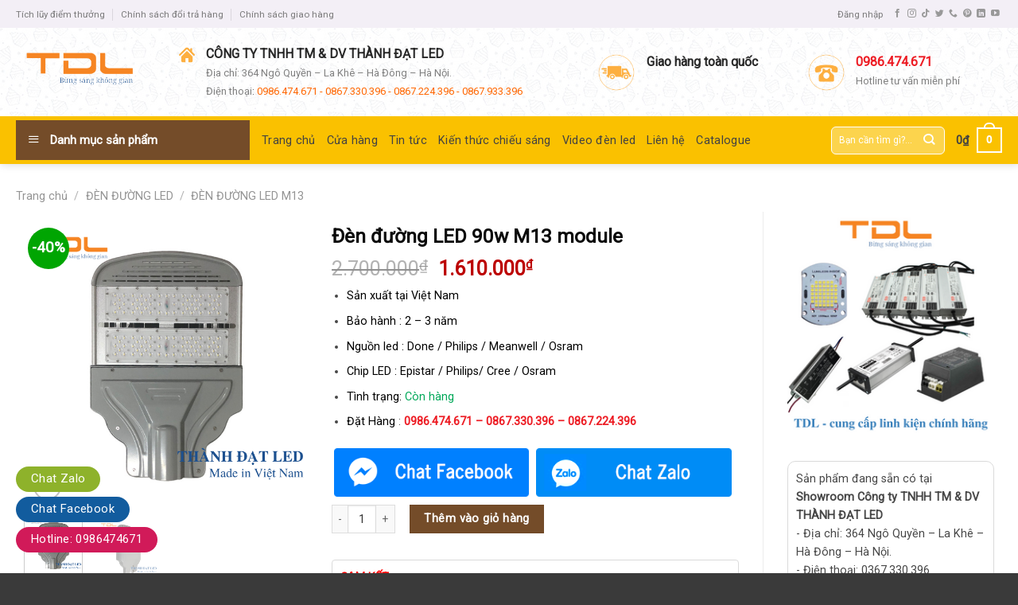

--- FILE ---
content_type: text/html; charset=UTF-8
request_url: https://tdllighting.com/san-pham/den-duong-led-90w-m13-module/
body_size: 42238
content:
<!DOCTYPE html>
<!--[if IE 9 ]> <html lang="vi" class="ie9 loading-site no-js"> <![endif]-->
<!--[if IE 8 ]> <html lang="vi" class="ie8 loading-site no-js"> <![endif]-->
<!--[if (gte IE 9)|!(IE)]><!--><html lang="vi" class="loading-site no-js"> <!--<![endif]-->
<head>
	<meta charset="UTF-8" />
	<link rel="profile" href="http://gmpg.org/xfn/11" />
	<link rel="pingback" href="https://tdllighting.com/xmlrpc.php" />

	<script>(function(html){html.className = html.className.replace(/\bno-js\b/,'js')})(document.documentElement);</script>
<meta name='robots' content='index, follow, max-image-preview:large, max-snippet:-1, max-video-preview:-1' />
	<style>img:is([sizes="auto" i], [sizes^="auto," i]) { contain-intrinsic-size: 3000px 1500px }</style>
	<meta name="viewport" content="width=device-width, initial-scale=1, maximum-scale=1" />
	<!-- This site is optimized with the Yoast SEO plugin v26.8 - https://yoast.com/product/yoast-seo-wordpress/ -->
	<title>Đèn đường LED 90w M13 module - TDL Lighting</title>
	<meta name="description" content="Đèn đường LED 90w M13 module l Đèn led đường phố philips - đèn đường led module - đèn đường led nông thôn - đèn led đường phố chính hãng" />
	<link rel="canonical" href="https://tdllighting.com/san-pham/den-duong-led-90w-m13-module/" />
	<meta property="og:locale" content="vi_VN" />
	<meta property="og:type" content="article" />
	<meta property="og:title" content="Đèn đường LED 90w M13 module - TDL Lighting" />
	<meta property="og:description" content="Đèn đường LED 90w M13 module l Đèn led đường phố philips - đèn đường led module - đèn đường led nông thôn - đèn led đường phố chính hãng" />
	<meta property="og:url" content="https://tdllighting.com/san-pham/den-duong-led-90w-m13-module/" />
	<meta property="og:site_name" content="TDL Lighting" />
	<meta property="article:publisher" content="https://www.facebook.com/profile.php?id=100082646924680" />
	<meta property="article:modified_time" content="2022-10-15T04:39:45+00:00" />
	<meta property="og:image" content="https://tdllighting.com/wp-content/uploads/2022/10/den-duong-led-m13-100w.png" />
	<meta property="og:image:width" content="600" />
	<meta property="og:image:height" content="600" />
	<meta property="og:image:type" content="image/png" />
	<meta name="twitter:card" content="summary_large_image" />
	<meta name="twitter:label1" content="Ước tính thời gian đọc" />
	<meta name="twitter:data1" content="4 phút" />
	<script type="application/ld+json" class="yoast-schema-graph">{"@context":"https://schema.org","@graph":[{"@type":"WebPage","@id":"https://tdllighting.com/san-pham/den-duong-led-90w-m13-module/","url":"https://tdllighting.com/san-pham/den-duong-led-90w-m13-module/","name":"Đèn đường LED 90w M13 module - TDL Lighting","isPartOf":{"@id":"https://tdllighting.com/#website"},"primaryImageOfPage":{"@id":"https://tdllighting.com/san-pham/den-duong-led-90w-m13-module/#primaryimage"},"image":{"@id":"https://tdllighting.com/san-pham/den-duong-led-90w-m13-module/#primaryimage"},"thumbnailUrl":"https://tdllighting.com/wp-content/uploads/2022/10/den-duong-led-m13-100w.png","datePublished":"2022-10-15T04:38:16+00:00","dateModified":"2022-10-15T04:39:45+00:00","description":"Đèn đường LED 90w M13 module l Đèn led đường phố philips - đèn đường led module - đèn đường led nông thôn - đèn led đường phố chính hãng","breadcrumb":{"@id":"https://tdllighting.com/san-pham/den-duong-led-90w-m13-module/#breadcrumb"},"inLanguage":"vi","potentialAction":[{"@type":"ReadAction","target":["https://tdllighting.com/san-pham/den-duong-led-90w-m13-module/"]}]},{"@type":"ImageObject","inLanguage":"vi","@id":"https://tdllighting.com/san-pham/den-duong-led-90w-m13-module/#primaryimage","url":"https://tdllighting.com/wp-content/uploads/2022/10/den-duong-led-m13-100w.png","contentUrl":"https://tdllighting.com/wp-content/uploads/2022/10/den-duong-led-m13-100w.png","width":600,"height":600,"caption":"Đèn LED ngoài trời m13 100w"},{"@type":"BreadcrumbList","@id":"https://tdllighting.com/san-pham/den-duong-led-90w-m13-module/#breadcrumb","itemListElement":[{"@type":"ListItem","position":1,"name":"Trang chủ","item":"https://tdllighting.com/"},{"@type":"ListItem","position":2,"name":"Cửa hàng","item":"https://tdllighting.com/cua-hang/"},{"@type":"ListItem","position":3,"name":"Đèn đường LED 90w M13 module"}]},{"@type":"WebSite","@id":"https://tdllighting.com/#website","url":"https://tdllighting.com/","name":"TDL Lighting","description":"Thành Đạt LED sản xuất tại Việt Nam","potentialAction":[{"@type":"SearchAction","target":{"@type":"EntryPoint","urlTemplate":"https://tdllighting.com/?s={search_term_string}"},"query-input":{"@type":"PropertyValueSpecification","valueRequired":true,"valueName":"search_term_string"}}],"inLanguage":"vi"}]}</script>
	<!-- / Yoast SEO plugin. -->


<link rel='dns-prefetch' href='//fonts.googleapis.com' />
<link rel="alternate" type="application/rss+xml" title="Dòng thông tin TDL Lighting &raquo;" href="https://tdllighting.com/feed/" />
<link rel="alternate" type="application/rss+xml" title="TDL Lighting &raquo; Dòng bình luận" href="https://tdllighting.com/comments/feed/" />
<link rel="alternate" type="application/rss+xml" title="TDL Lighting &raquo; Đèn đường LED 90w M13 module Dòng bình luận" href="https://tdllighting.com/san-pham/den-duong-led-90w-m13-module/feed/" />
<script type="text/javascript">
/* <![CDATA[ */
window._wpemojiSettings = {"baseUrl":"https:\/\/s.w.org\/images\/core\/emoji\/16.0.1\/72x72\/","ext":".png","svgUrl":"https:\/\/s.w.org\/images\/core\/emoji\/16.0.1\/svg\/","svgExt":".svg","source":{"concatemoji":"https:\/\/tdllighting.com\/wp-includes\/js\/wp-emoji-release.min.js?ver=6.8.3"}};
/*! This file is auto-generated */
!function(s,n){var o,i,e;function c(e){try{var t={supportTests:e,timestamp:(new Date).valueOf()};sessionStorage.setItem(o,JSON.stringify(t))}catch(e){}}function p(e,t,n){e.clearRect(0,0,e.canvas.width,e.canvas.height),e.fillText(t,0,0);var t=new Uint32Array(e.getImageData(0,0,e.canvas.width,e.canvas.height).data),a=(e.clearRect(0,0,e.canvas.width,e.canvas.height),e.fillText(n,0,0),new Uint32Array(e.getImageData(0,0,e.canvas.width,e.canvas.height).data));return t.every(function(e,t){return e===a[t]})}function u(e,t){e.clearRect(0,0,e.canvas.width,e.canvas.height),e.fillText(t,0,0);for(var n=e.getImageData(16,16,1,1),a=0;a<n.data.length;a++)if(0!==n.data[a])return!1;return!0}function f(e,t,n,a){switch(t){case"flag":return n(e,"\ud83c\udff3\ufe0f\u200d\u26a7\ufe0f","\ud83c\udff3\ufe0f\u200b\u26a7\ufe0f")?!1:!n(e,"\ud83c\udde8\ud83c\uddf6","\ud83c\udde8\u200b\ud83c\uddf6")&&!n(e,"\ud83c\udff4\udb40\udc67\udb40\udc62\udb40\udc65\udb40\udc6e\udb40\udc67\udb40\udc7f","\ud83c\udff4\u200b\udb40\udc67\u200b\udb40\udc62\u200b\udb40\udc65\u200b\udb40\udc6e\u200b\udb40\udc67\u200b\udb40\udc7f");case"emoji":return!a(e,"\ud83e\udedf")}return!1}function g(e,t,n,a){var r="undefined"!=typeof WorkerGlobalScope&&self instanceof WorkerGlobalScope?new OffscreenCanvas(300,150):s.createElement("canvas"),o=r.getContext("2d",{willReadFrequently:!0}),i=(o.textBaseline="top",o.font="600 32px Arial",{});return e.forEach(function(e){i[e]=t(o,e,n,a)}),i}function t(e){var t=s.createElement("script");t.src=e,t.defer=!0,s.head.appendChild(t)}"undefined"!=typeof Promise&&(o="wpEmojiSettingsSupports",i=["flag","emoji"],n.supports={everything:!0,everythingExceptFlag:!0},e=new Promise(function(e){s.addEventListener("DOMContentLoaded",e,{once:!0})}),new Promise(function(t){var n=function(){try{var e=JSON.parse(sessionStorage.getItem(o));if("object"==typeof e&&"number"==typeof e.timestamp&&(new Date).valueOf()<e.timestamp+604800&&"object"==typeof e.supportTests)return e.supportTests}catch(e){}return null}();if(!n){if("undefined"!=typeof Worker&&"undefined"!=typeof OffscreenCanvas&&"undefined"!=typeof URL&&URL.createObjectURL&&"undefined"!=typeof Blob)try{var e="postMessage("+g.toString()+"("+[JSON.stringify(i),f.toString(),p.toString(),u.toString()].join(",")+"));",a=new Blob([e],{type:"text/javascript"}),r=new Worker(URL.createObjectURL(a),{name:"wpTestEmojiSupports"});return void(r.onmessage=function(e){c(n=e.data),r.terminate(),t(n)})}catch(e){}c(n=g(i,f,p,u))}t(n)}).then(function(e){for(var t in e)n.supports[t]=e[t],n.supports.everything=n.supports.everything&&n.supports[t],"flag"!==t&&(n.supports.everythingExceptFlag=n.supports.everythingExceptFlag&&n.supports[t]);n.supports.everythingExceptFlag=n.supports.everythingExceptFlag&&!n.supports.flag,n.DOMReady=!1,n.readyCallback=function(){n.DOMReady=!0}}).then(function(){return e}).then(function(){var e;n.supports.everything||(n.readyCallback(),(e=n.source||{}).concatemoji?t(e.concatemoji):e.wpemoji&&e.twemoji&&(t(e.twemoji),t(e.wpemoji)))}))}((window,document),window._wpemojiSettings);
/* ]]> */
</script>

<link rel='stylesheet' id='dashicons-css' href='https://tdllighting.com/wp-includes/css/dashicons.min.css?ver=6.8.3' type='text/css' media='all' />
<link rel='stylesheet' id='menu-icons-extra-css' href='https://tdllighting.com/wp-content/plugins/ot-flatsome-vertical-menu/libs/menu-icons/css/extra.min.css?ver=0.12.2' type='text/css' media='all' />
<style id='wp-emoji-styles-inline-css' type='text/css'>

	img.wp-smiley, img.emoji {
		display: inline !important;
		border: none !important;
		box-shadow: none !important;
		height: 1em !important;
		width: 1em !important;
		margin: 0 0.07em !important;
		vertical-align: -0.1em !important;
		background: none !important;
		padding: 0 !important;
	}
</style>
<link rel='stylesheet' id='wp-block-library-css' href='https://tdllighting.com/wp-includes/css/dist/block-library/style.min.css?ver=6.8.3' type='text/css' media='all' />
<style id='classic-theme-styles-inline-css' type='text/css'>
/*! This file is auto-generated */
.wp-block-button__link{color:#fff;background-color:#32373c;border-radius:9999px;box-shadow:none;text-decoration:none;padding:calc(.667em + 2px) calc(1.333em + 2px);font-size:1.125em}.wp-block-file__button{background:#32373c;color:#fff;text-decoration:none}
</style>
<style id='global-styles-inline-css' type='text/css'>
:root{--wp--preset--aspect-ratio--square: 1;--wp--preset--aspect-ratio--4-3: 4/3;--wp--preset--aspect-ratio--3-4: 3/4;--wp--preset--aspect-ratio--3-2: 3/2;--wp--preset--aspect-ratio--2-3: 2/3;--wp--preset--aspect-ratio--16-9: 16/9;--wp--preset--aspect-ratio--9-16: 9/16;--wp--preset--color--black: #000000;--wp--preset--color--cyan-bluish-gray: #abb8c3;--wp--preset--color--white: #ffffff;--wp--preset--color--pale-pink: #f78da7;--wp--preset--color--vivid-red: #cf2e2e;--wp--preset--color--luminous-vivid-orange: #ff6900;--wp--preset--color--luminous-vivid-amber: #fcb900;--wp--preset--color--light-green-cyan: #7bdcb5;--wp--preset--color--vivid-green-cyan: #00d084;--wp--preset--color--pale-cyan-blue: #8ed1fc;--wp--preset--color--vivid-cyan-blue: #0693e3;--wp--preset--color--vivid-purple: #9b51e0;--wp--preset--gradient--vivid-cyan-blue-to-vivid-purple: linear-gradient(135deg,rgba(6,147,227,1) 0%,rgb(155,81,224) 100%);--wp--preset--gradient--light-green-cyan-to-vivid-green-cyan: linear-gradient(135deg,rgb(122,220,180) 0%,rgb(0,208,130) 100%);--wp--preset--gradient--luminous-vivid-amber-to-luminous-vivid-orange: linear-gradient(135deg,rgba(252,185,0,1) 0%,rgba(255,105,0,1) 100%);--wp--preset--gradient--luminous-vivid-orange-to-vivid-red: linear-gradient(135deg,rgba(255,105,0,1) 0%,rgb(207,46,46) 100%);--wp--preset--gradient--very-light-gray-to-cyan-bluish-gray: linear-gradient(135deg,rgb(238,238,238) 0%,rgb(169,184,195) 100%);--wp--preset--gradient--cool-to-warm-spectrum: linear-gradient(135deg,rgb(74,234,220) 0%,rgb(151,120,209) 20%,rgb(207,42,186) 40%,rgb(238,44,130) 60%,rgb(251,105,98) 80%,rgb(254,248,76) 100%);--wp--preset--gradient--blush-light-purple: linear-gradient(135deg,rgb(255,206,236) 0%,rgb(152,150,240) 100%);--wp--preset--gradient--blush-bordeaux: linear-gradient(135deg,rgb(254,205,165) 0%,rgb(254,45,45) 50%,rgb(107,0,62) 100%);--wp--preset--gradient--luminous-dusk: linear-gradient(135deg,rgb(255,203,112) 0%,rgb(199,81,192) 50%,rgb(65,88,208) 100%);--wp--preset--gradient--pale-ocean: linear-gradient(135deg,rgb(255,245,203) 0%,rgb(182,227,212) 50%,rgb(51,167,181) 100%);--wp--preset--gradient--electric-grass: linear-gradient(135deg,rgb(202,248,128) 0%,rgb(113,206,126) 100%);--wp--preset--gradient--midnight: linear-gradient(135deg,rgb(2,3,129) 0%,rgb(40,116,252) 100%);--wp--preset--font-size--small: 13px;--wp--preset--font-size--medium: 20px;--wp--preset--font-size--large: 36px;--wp--preset--font-size--x-large: 42px;--wp--preset--spacing--20: 0.44rem;--wp--preset--spacing--30: 0.67rem;--wp--preset--spacing--40: 1rem;--wp--preset--spacing--50: 1.5rem;--wp--preset--spacing--60: 2.25rem;--wp--preset--spacing--70: 3.38rem;--wp--preset--spacing--80: 5.06rem;--wp--preset--shadow--natural: 6px 6px 9px rgba(0, 0, 0, 0.2);--wp--preset--shadow--deep: 12px 12px 50px rgba(0, 0, 0, 0.4);--wp--preset--shadow--sharp: 6px 6px 0px rgba(0, 0, 0, 0.2);--wp--preset--shadow--outlined: 6px 6px 0px -3px rgba(255, 255, 255, 1), 6px 6px rgba(0, 0, 0, 1);--wp--preset--shadow--crisp: 6px 6px 0px rgba(0, 0, 0, 1);}:where(.is-layout-flex){gap: 0.5em;}:where(.is-layout-grid){gap: 0.5em;}body .is-layout-flex{display: flex;}.is-layout-flex{flex-wrap: wrap;align-items: center;}.is-layout-flex > :is(*, div){margin: 0;}body .is-layout-grid{display: grid;}.is-layout-grid > :is(*, div){margin: 0;}:where(.wp-block-columns.is-layout-flex){gap: 2em;}:where(.wp-block-columns.is-layout-grid){gap: 2em;}:where(.wp-block-post-template.is-layout-flex){gap: 1.25em;}:where(.wp-block-post-template.is-layout-grid){gap: 1.25em;}.has-black-color{color: var(--wp--preset--color--black) !important;}.has-cyan-bluish-gray-color{color: var(--wp--preset--color--cyan-bluish-gray) !important;}.has-white-color{color: var(--wp--preset--color--white) !important;}.has-pale-pink-color{color: var(--wp--preset--color--pale-pink) !important;}.has-vivid-red-color{color: var(--wp--preset--color--vivid-red) !important;}.has-luminous-vivid-orange-color{color: var(--wp--preset--color--luminous-vivid-orange) !important;}.has-luminous-vivid-amber-color{color: var(--wp--preset--color--luminous-vivid-amber) !important;}.has-light-green-cyan-color{color: var(--wp--preset--color--light-green-cyan) !important;}.has-vivid-green-cyan-color{color: var(--wp--preset--color--vivid-green-cyan) !important;}.has-pale-cyan-blue-color{color: var(--wp--preset--color--pale-cyan-blue) !important;}.has-vivid-cyan-blue-color{color: var(--wp--preset--color--vivid-cyan-blue) !important;}.has-vivid-purple-color{color: var(--wp--preset--color--vivid-purple) !important;}.has-black-background-color{background-color: var(--wp--preset--color--black) !important;}.has-cyan-bluish-gray-background-color{background-color: var(--wp--preset--color--cyan-bluish-gray) !important;}.has-white-background-color{background-color: var(--wp--preset--color--white) !important;}.has-pale-pink-background-color{background-color: var(--wp--preset--color--pale-pink) !important;}.has-vivid-red-background-color{background-color: var(--wp--preset--color--vivid-red) !important;}.has-luminous-vivid-orange-background-color{background-color: var(--wp--preset--color--luminous-vivid-orange) !important;}.has-luminous-vivid-amber-background-color{background-color: var(--wp--preset--color--luminous-vivid-amber) !important;}.has-light-green-cyan-background-color{background-color: var(--wp--preset--color--light-green-cyan) !important;}.has-vivid-green-cyan-background-color{background-color: var(--wp--preset--color--vivid-green-cyan) !important;}.has-pale-cyan-blue-background-color{background-color: var(--wp--preset--color--pale-cyan-blue) !important;}.has-vivid-cyan-blue-background-color{background-color: var(--wp--preset--color--vivid-cyan-blue) !important;}.has-vivid-purple-background-color{background-color: var(--wp--preset--color--vivid-purple) !important;}.has-black-border-color{border-color: var(--wp--preset--color--black) !important;}.has-cyan-bluish-gray-border-color{border-color: var(--wp--preset--color--cyan-bluish-gray) !important;}.has-white-border-color{border-color: var(--wp--preset--color--white) !important;}.has-pale-pink-border-color{border-color: var(--wp--preset--color--pale-pink) !important;}.has-vivid-red-border-color{border-color: var(--wp--preset--color--vivid-red) !important;}.has-luminous-vivid-orange-border-color{border-color: var(--wp--preset--color--luminous-vivid-orange) !important;}.has-luminous-vivid-amber-border-color{border-color: var(--wp--preset--color--luminous-vivid-amber) !important;}.has-light-green-cyan-border-color{border-color: var(--wp--preset--color--light-green-cyan) !important;}.has-vivid-green-cyan-border-color{border-color: var(--wp--preset--color--vivid-green-cyan) !important;}.has-pale-cyan-blue-border-color{border-color: var(--wp--preset--color--pale-cyan-blue) !important;}.has-vivid-cyan-blue-border-color{border-color: var(--wp--preset--color--vivid-cyan-blue) !important;}.has-vivid-purple-border-color{border-color: var(--wp--preset--color--vivid-purple) !important;}.has-vivid-cyan-blue-to-vivid-purple-gradient-background{background: var(--wp--preset--gradient--vivid-cyan-blue-to-vivid-purple) !important;}.has-light-green-cyan-to-vivid-green-cyan-gradient-background{background: var(--wp--preset--gradient--light-green-cyan-to-vivid-green-cyan) !important;}.has-luminous-vivid-amber-to-luminous-vivid-orange-gradient-background{background: var(--wp--preset--gradient--luminous-vivid-amber-to-luminous-vivid-orange) !important;}.has-luminous-vivid-orange-to-vivid-red-gradient-background{background: var(--wp--preset--gradient--luminous-vivid-orange-to-vivid-red) !important;}.has-very-light-gray-to-cyan-bluish-gray-gradient-background{background: var(--wp--preset--gradient--very-light-gray-to-cyan-bluish-gray) !important;}.has-cool-to-warm-spectrum-gradient-background{background: var(--wp--preset--gradient--cool-to-warm-spectrum) !important;}.has-blush-light-purple-gradient-background{background: var(--wp--preset--gradient--blush-light-purple) !important;}.has-blush-bordeaux-gradient-background{background: var(--wp--preset--gradient--blush-bordeaux) !important;}.has-luminous-dusk-gradient-background{background: var(--wp--preset--gradient--luminous-dusk) !important;}.has-pale-ocean-gradient-background{background: var(--wp--preset--gradient--pale-ocean) !important;}.has-electric-grass-gradient-background{background: var(--wp--preset--gradient--electric-grass) !important;}.has-midnight-gradient-background{background: var(--wp--preset--gradient--midnight) !important;}.has-small-font-size{font-size: var(--wp--preset--font-size--small) !important;}.has-medium-font-size{font-size: var(--wp--preset--font-size--medium) !important;}.has-large-font-size{font-size: var(--wp--preset--font-size--large) !important;}.has-x-large-font-size{font-size: var(--wp--preset--font-size--x-large) !important;}
:where(.wp-block-post-template.is-layout-flex){gap: 1.25em;}:where(.wp-block-post-template.is-layout-grid){gap: 1.25em;}
:where(.wp-block-columns.is-layout-flex){gap: 2em;}:where(.wp-block-columns.is-layout-grid){gap: 2em;}
:root :where(.wp-block-pullquote){font-size: 1.5em;line-height: 1.6;}
</style>
<link rel='stylesheet' id='contact-form-7-css' href='https://tdllighting.com/wp-content/plugins/contact-form-7/includes/css/styles.css?ver=6.1.4' type='text/css' media='all' />
<link rel='stylesheet' id='font-awesome-four-css' href='https://tdllighting.com/wp-content/plugins/font-awesome-4-menus/css/font-awesome.min.css?ver=4.7.0' type='text/css' media='all' />
<link rel='stylesheet' id='ot-vertical-menu-css-css' href='https://tdllighting.com/wp-content/plugins/ot-flatsome-vertical-menu/assets/css/style.css?ver=1.2.3' type='text/css' media='all' />
<link rel='stylesheet' id='toc-screen-css' href='https://tdllighting.com/wp-content/plugins/table-of-contents-plus/screen.min.css?ver=2411.1' type='text/css' media='all' />
<link rel='stylesheet' id='photoswipe-css' href='https://tdllighting.com/wp-content/plugins/woocommerce/assets/css/photoswipe/photoswipe.min.css?ver=10.4.3' type='text/css' media='all' />
<link rel='stylesheet' id='photoswipe-default-skin-css' href='https://tdllighting.com/wp-content/plugins/woocommerce/assets/css/photoswipe/default-skin/default-skin.min.css?ver=10.4.3' type='text/css' media='all' />
<style id='woocommerce-inline-inline-css' type='text/css'>
.woocommerce form .form-row .required { visibility: visible; }
</style>
<link rel='stylesheet' id='flatsome-icons-css' href='https://tdllighting.com/wp-content/themes/flatsome/assets/css/fl-icons.css?ver=3.12' type='text/css' media='all' />
<link rel='stylesheet' id='flatsome-main-css' href='https://tdllighting.com/wp-content/themes/flatsome/assets/css/flatsome.css?ver=3.12.0' type='text/css' media='all' />
<link rel='stylesheet' id='flatsome-shop-css' href='https://tdllighting.com/wp-content/themes/flatsome/assets/css/flatsome-shop.css?ver=3.12.0' type='text/css' media='all' />
<link rel='stylesheet' id='flatsome-style-css' href='https://tdllighting.com/wp-content/themes/cake/style.css?ver=3.5.2' type='text/css' media='all' />
<link rel='stylesheet' id='flatsome-googlefonts-css' href='//fonts.googleapis.com/css?family=Roboto%3Aregular%2C700italic%2Cregular%2Cregular%7CDancing+Script%3Aregular%2C400&#038;display=swap&#038;ver=3.9' type='text/css' media='all' />
<script type="text/javascript" src="https://tdllighting.com/wp-includes/js/jquery/jquery.min.js?ver=3.7.1" id="jquery-core-js"></script>
<script type="text/javascript" src="https://tdllighting.com/wp-includes/js/jquery/jquery-migrate.min.js?ver=3.4.1" id="jquery-migrate-js"></script>
<script type="text/javascript" src="https://tdllighting.com/wp-content/plugins/woocommerce/assets/js/jquery-blockui/jquery.blockUI.min.js?ver=2.7.0-wc.10.4.3" id="wc-jquery-blockui-js" defer="defer" data-wp-strategy="defer"></script>
<script type="text/javascript" id="wc-add-to-cart-js-extra">
/* <![CDATA[ */
var wc_add_to_cart_params = {"ajax_url":"\/wp-admin\/admin-ajax.php","wc_ajax_url":"\/?wc-ajax=%%endpoint%%","i18n_view_cart":"Xem gi\u1ecf h\u00e0ng","cart_url":"https:\/\/tdllighting.com\/gio-hang\/","is_cart":"","cart_redirect_after_add":"no"};
/* ]]> */
</script>
<script type="text/javascript" src="https://tdllighting.com/wp-content/plugins/woocommerce/assets/js/frontend/add-to-cart.min.js?ver=10.4.3" id="wc-add-to-cart-js" defer="defer" data-wp-strategy="defer"></script>
<script type="text/javascript" src="https://tdllighting.com/wp-content/plugins/woocommerce/assets/js/photoswipe/photoswipe.min.js?ver=4.1.1-wc.10.4.3" id="wc-photoswipe-js" defer="defer" data-wp-strategy="defer"></script>
<script type="text/javascript" src="https://tdllighting.com/wp-content/plugins/woocommerce/assets/js/photoswipe/photoswipe-ui-default.min.js?ver=4.1.1-wc.10.4.3" id="wc-photoswipe-ui-default-js" defer="defer" data-wp-strategy="defer"></script>
<script type="text/javascript" id="wc-single-product-js-extra">
/* <![CDATA[ */
var wc_single_product_params = {"i18n_required_rating_text":"Vui l\u00f2ng ch\u1ecdn m\u1ed9t m\u1ee9c \u0111\u00e1nh gi\u00e1","i18n_rating_options":["1 tr\u00ean 5 sao","2 tr\u00ean 5 sao","3 tr\u00ean 5 sao","4 tr\u00ean 5 sao","5 tr\u00ean 5 sao"],"i18n_product_gallery_trigger_text":"Xem th\u01b0 vi\u1ec7n \u1ea3nh to\u00e0n m\u00e0n h\u00ecnh","review_rating_required":"yes","flexslider":{"rtl":false,"animation":"slide","smoothHeight":true,"directionNav":false,"controlNav":"thumbnails","slideshow":false,"animationSpeed":500,"animationLoop":false,"allowOneSlide":false},"zoom_enabled":"","zoom_options":[],"photoswipe_enabled":"1","photoswipe_options":{"shareEl":false,"closeOnScroll":false,"history":false,"hideAnimationDuration":0,"showAnimationDuration":0},"flexslider_enabled":""};
/* ]]> */
</script>
<script type="text/javascript" src="https://tdllighting.com/wp-content/plugins/woocommerce/assets/js/frontend/single-product.min.js?ver=10.4.3" id="wc-single-product-js" defer="defer" data-wp-strategy="defer"></script>
<script type="text/javascript" src="https://tdllighting.com/wp-content/plugins/woocommerce/assets/js/js-cookie/js.cookie.min.js?ver=2.1.4-wc.10.4.3" id="wc-js-cookie-js" defer="defer" data-wp-strategy="defer"></script>
<script type="text/javascript" id="woocommerce-js-extra">
/* <![CDATA[ */
var woocommerce_params = {"ajax_url":"\/wp-admin\/admin-ajax.php","wc_ajax_url":"\/?wc-ajax=%%endpoint%%","i18n_password_show":"Hi\u1ec3n th\u1ecb m\u1eadt kh\u1ea9u","i18n_password_hide":"\u1ea8n m\u1eadt kh\u1ea9u"};
/* ]]> */
</script>
<script type="text/javascript" src="https://tdllighting.com/wp-content/plugins/woocommerce/assets/js/frontend/woocommerce.min.js?ver=10.4.3" id="woocommerce-js" defer="defer" data-wp-strategy="defer"></script>
<link rel="https://api.w.org/" href="https://tdllighting.com/wp-json/" /><link rel="alternate" title="JSON" type="application/json" href="https://tdllighting.com/wp-json/wp/v2/product/1383" /><link rel="EditURI" type="application/rsd+xml" title="RSD" href="https://tdllighting.com/xmlrpc.php?rsd" />
<meta name="generator" content="WordPress 6.8.3" />
<meta name="generator" content="WooCommerce 10.4.3" />
<link rel='shortlink' href='https://tdllighting.com/?p=1383' />
<link rel="alternate" title="oNhúng (JSON)" type="application/json+oembed" href="https://tdllighting.com/wp-json/oembed/1.0/embed?url=https%3A%2F%2Ftdllighting.com%2Fsan-pham%2Fden-duong-led-90w-m13-module%2F" />
<link rel="alternate" title="oNhúng (XML)" type="text/xml+oembed" href="https://tdllighting.com/wp-json/oembed/1.0/embed?url=https%3A%2F%2Ftdllighting.com%2Fsan-pham%2Fden-duong-led-90w-m13-module%2F&#038;format=xml" />
<meta name="google-site-verification" content="2xKbXtOUWrjDToggUc5jNl5EMwZu5jsz4HxJITw697I" />

<!-- Google Tag Manager -->
<script>(function(w,d,s,l,i){w[l]=w[l]||[];w[l].push({'gtm.start':
new Date().getTime(),event:'gtm.js'});var f=d.getElementsByTagName(s)[0],
j=d.createElement(s),dl=l!='dataLayer'?'&l='+l:'';j.async=true;j.src=
'https://www.googletagmanager.com/gtm.js?id='+i+dl;f.parentNode.insertBefore(j,f);
})(window,document,'script','dataLayer','GTM-PXSGNBF');</script>
<!-- End Google Tag Manager -->

<!-- Event snippet for Chat Zalo conversion page -->
<script>
  gtag('event', 'conversion', {'send_to': 'AW-10935569635/U6BRCOLyyO8YEOOZvt4o'});
</script>



<!-- Google tag (gtag.js) -->
<script async src="https://www.googletagmanager.com/gtag/js?id=AW-10935564370"></script>
<script>
  window.dataLayer = window.dataLayer || [];
  function gtag(){dataLayer.push(arguments);}
  gtag('js', new Date());

  gtag('config', 'AW-10935564370');
</script>


<!-- Event snippet for Lượt nhấp vào đường liên kết ngoài conversion page -->
<script>
  gtag('event', 'conversion', {'send_to': 'AW-10935564370/-ciDCLyZh4UYENLwvd4o'});
</script>
<style>.bg{opacity: 0; transition: opacity 1s; -webkit-transition: opacity 1s;} .bg-loaded{opacity: 1;}</style><!--[if IE]><link rel="stylesheet" type="text/css" href="https://tdllighting.com/wp-content/themes/flatsome/assets/css/ie-fallback.css"><script src="//cdnjs.cloudflare.com/ajax/libs/html5shiv/3.6.1/html5shiv.js"></script><script>var head = document.getElementsByTagName('head')[0],style = document.createElement('style');style.type = 'text/css';style.styleSheet.cssText = ':before,:after{content:none !important';head.appendChild(style);setTimeout(function(){head.removeChild(style);}, 0);</script><script src="https://tdllighting.com/wp-content/themes/flatsome/assets/libs/ie-flexibility.js"></script><![endif]-->	<noscript><style>.woocommerce-product-gallery{ opacity: 1 !important; }</style></noscript>
	<link rel="icon" href="https://tdllighting.com/wp-content/uploads/2022/09/cropped-thanhdatled-32x32.png" sizes="32x32" />
<link rel="icon" href="https://tdllighting.com/wp-content/uploads/2022/09/cropped-thanhdatled-192x192.png" sizes="192x192" />
<link rel="apple-touch-icon" href="https://tdllighting.com/wp-content/uploads/2022/09/cropped-thanhdatled-180x180.png" />
<meta name="msapplication-TileImage" content="https://tdllighting.com/wp-content/uploads/2022/09/cropped-thanhdatled-270x270.png" />
<style id="custom-css" type="text/css">:root {--primary-color: #FEB041;}.full-width .ubermenu-nav, .container, .row{max-width: 1270px}.row.row-collapse{max-width: 1240px}.row.row-small{max-width: 1262.5px}.row.row-large{max-width: 1300px}.header-main{height: 111px}#logo img{max-height: 111px}#logo{width:175px;}.header-bottom{min-height: 50px}.header-top{min-height: 35px}.transparent .header-main{height: 265px}.transparent #logo img{max-height: 265px}.has-transparent + .page-title:first-of-type,.has-transparent + #main > .page-title,.has-transparent + #main > div > .page-title,.has-transparent + #main .page-header-wrapper:first-of-type .page-title{padding-top: 345px;}.header.show-on-scroll,.stuck .header-main{height:70px!important}.stuck #logo img{max-height: 70px!important}.search-form{ width: 46%;}.header-bg-color, .header-wrapper {background-color: rgba(255,255,255,0.51)}.header-bg-image {background-image: url('https://tdllighting.com/wp-content/uploads/2017/10/header-bg.jpg');}.header-bg-image {background-repeat: repeat;}.header-bottom {background-color: #FAC100}.header-main .nav > li > a{line-height: 25px }.stuck .header-main .nav > li > a{line-height: 50px }.header-bottom-nav > li > a{line-height: 17px }@media (max-width: 549px) {.header-main{height: 47px}#logo img{max-height: 47px}}.nav-dropdown{font-size:100%}.header-top{background-color:#F3EFF6!important;}/* Color */.accordion-title.active, .has-icon-bg .icon .icon-inner,.logo a, .primary.is-underline, .primary.is-link, .badge-outline .badge-inner, .nav-outline > li.active> a,.nav-outline >li.active > a, .cart-icon strong,[data-color='primary'], .is-outline.primary{color: #FEB041;}/* Color !important */[data-text-color="primary"]{color: #FEB041!important;}/* Background Color */[data-text-bg="primary"]{background-color: #FEB041;}/* Background */.scroll-to-bullets a,.featured-title, .label-new.menu-item > a:after, .nav-pagination > li > .current,.nav-pagination > li > span:hover,.nav-pagination > li > a:hover,.has-hover:hover .badge-outline .badge-inner,button[type="submit"], .button.wc-forward:not(.checkout):not(.checkout-button), .button.submit-button, .button.primary:not(.is-outline),.featured-table .title,.is-outline:hover, .has-icon:hover .icon-label,.nav-dropdown-bold .nav-column li > a:hover, .nav-dropdown.nav-dropdown-bold > li > a:hover, .nav-dropdown-bold.dark .nav-column li > a:hover, .nav-dropdown.nav-dropdown-bold.dark > li > a:hover, .is-outline:hover, .tagcloud a:hover,.grid-tools a, input[type='submit']:not(.is-form), .box-badge:hover .box-text, input.button.alt,.nav-box > li > a:hover,.nav-box > li.active > a,.nav-pills > li.active > a ,.current-dropdown .cart-icon strong, .cart-icon:hover strong, .nav-line-bottom > li > a:before, .nav-line-grow > li > a:before, .nav-line > li > a:before,.banner, .header-top, .slider-nav-circle .flickity-prev-next-button:hover svg, .slider-nav-circle .flickity-prev-next-button:hover .arrow, .primary.is-outline:hover, .button.primary:not(.is-outline), input[type='submit'].primary, input[type='submit'].primary, input[type='reset'].button, input[type='button'].primary, .badge-inner{background-color: #FEB041;}/* Border */.nav-vertical.nav-tabs > li.active > a,.scroll-to-bullets a.active,.nav-pagination > li > .current,.nav-pagination > li > span:hover,.nav-pagination > li > a:hover,.has-hover:hover .badge-outline .badge-inner,.accordion-title.active,.featured-table,.is-outline:hover, .tagcloud a:hover,blockquote, .has-border, .cart-icon strong:after,.cart-icon strong,.blockUI:before, .processing:before,.loading-spin, .slider-nav-circle .flickity-prev-next-button:hover svg, .slider-nav-circle .flickity-prev-next-button:hover .arrow, .primary.is-outline:hover{border-color: #FEB041}.nav-tabs > li.active > a{border-top-color: #FEB041}.widget_shopping_cart_content .blockUI.blockOverlay:before { border-left-color: #FEB041 }.woocommerce-checkout-review-order .blockUI.blockOverlay:before { border-left-color: #FEB041 }/* Fill */.slider .flickity-prev-next-button:hover svg,.slider .flickity-prev-next-button:hover .arrow{fill: #FEB041;}/* Background Color */[data-icon-label]:after, .secondary.is-underline:hover,.secondary.is-outline:hover,.icon-label,.button.secondary:not(.is-outline),.button.alt:not(.is-outline), .badge-inner.on-sale, .button.checkout, .single_add_to_cart_button, .current .breadcrumb-step{ background-color:#744C29; }[data-text-bg="secondary"]{background-color: #744C29;}/* Color */.secondary.is-underline,.secondary.is-link, .secondary.is-outline,.stars a.active, .star-rating:before, .woocommerce-page .star-rating:before,.star-rating span:before, .color-secondary{color: #744C29}/* Color !important */[data-text-color="secondary"]{color: #744C29!important;}/* Border */.secondary.is-outline:hover{border-color:#744C29}body{font-size: 90%;}@media screen and (max-width: 549px){body{font-size: 100%;}}body{font-family:"Roboto", sans-serif}body{font-weight: 0}body{color: #474747}.nav > li > a {font-family:"Roboto", sans-serif;}.mobile-sidebar-levels-2 .nav > li > ul > li > a {font-family:"Roboto", sans-serif;}.nav > li > a {font-weight: 0;}.mobile-sidebar-levels-2 .nav > li > ul > li > a {font-weight: 0;}h1,h2,h3,h4,h5,h6,.heading-font, .off-canvas-center .nav-sidebar.nav-vertical > li > a{font-family: "Roboto", sans-serif;}h1,h2,h3,h4,h5,h6,.heading-font,.banner h1,.banner h2{font-weight: 700;}h1,h2,h3,h4,h5,h6,.heading-font{color: #0A0A0A;}button,.button{text-transform: none;}.nav > li > a, .links > li > a{text-transform: none;}.alt-font{font-family: "Dancing Script", sans-serif;}.alt-font{font-weight: 400!important;}.header:not(.transparent) .header-bottom-nav.nav > li > a{color: #424242;}.header:not(.transparent) .header-bottom-nav.nav > li > a:hover,.header:not(.transparent) .header-bottom-nav.nav > li.active > a,.header:not(.transparent) .header-bottom-nav.nav > li.current > a,.header:not(.transparent) .header-bottom-nav.nav > li > a.active,.header:not(.transparent) .header-bottom-nav.nav > li > a.current{color: #873A00;}.header-bottom-nav.nav-line-bottom > li > a:before,.header-bottom-nav.nav-line-grow > li > a:before,.header-bottom-nav.nav-line > li > a:before,.header-bottom-nav.nav-box > li > a:hover,.header-bottom-nav.nav-box > li.active > a,.header-bottom-nav.nav-pills > li > a:hover,.header-bottom-nav.nav-pills > li.active > a{color:#FFF!important;background-color: #873A00;}a{color: #744C29;}a:hover{color: #FEB041;}.tagcloud a:hover{border-color: #FEB041;background-color: #FEB041;}.widget a{color: #0A0202;}.widget a:hover{color: #744C29;}.widget .tagcloud a:hover{border-color: #744C29; background-color: #744C29;}.badge-inner.on-sale{background-color: #00A502}.badge-inner.new-bubble{background-color: #079600}.star-rating span:before,.star-rating:before, .woocommerce-page .star-rating:before, .stars a:hover:after, .stars a.active:after{color: #DD9933}@media screen and (min-width: 550px){.products .box-vertical .box-image{min-width: 300px!important;width: 300px!important;}}.absolute-footer, html{background-color: #3A3A3A}.page-title-small + main .product-container > .row{padding-top:0;}/* Custom CSS */.header-bottom input.search-field{border: 1px solid #ffffff !important;color: #ffffff !important;}.header-bottom input.search-field::placeholder ,.header-bottom input.search-field:-ms-input-placeholder,.header-bottom input.search-field::-ms-input-placeholder{color: #ffffff!important;opacity: 1; /* Firefox */}.row.slider{ overflow-x: hidden !important;}.chatbuttons {width:100%;padding:0px;margin:0px;margin-bottom:8px;}.chatbuttons a{width:48%;padding:0px;margin:0.5%;display:inline-block;}.chatbuttons a img{width:100%;padding:0px;margin:0px;}/* Custom CSS Tablet */@media (max-width: 849px){.slider_column{width:100% !important;max-width:100%!important;margin:0px !important;-ms-flex-preferred-size: 100%;flex-basis: 100%;}}.label-new.menu-item > a:after{content:"New";}.label-hot.menu-item > a:after{content:"Hot";}.label-sale.menu-item > a:after{content:"Sale";}.label-popular.menu-item > a:after{content:"Popular";}</style>		<style type="text/css" id="wp-custom-css">
			/*
Bạn có thể thêm CSS ở đây.

Nhấp chuột vào biểu tượng trợ giúp phía trên để tìm hiểu thêm.
*/
#wide-nav > .flex-row > .flex-left{width: 25%;
    max-width: 294px;
    margin-right: 15px;
}
#mega-menu-wrap{background: #744c29; height: 50px;}
#mega-menu-title{padding: 13px 0 10px 15px;}
#mega_menu > li > a{padding-left:10px}
.menu-item img._before{margin-right: 10px}
#mega_menu > li >a>span{color:black}
#mega_menu li a{padding: 11px 15px;}
.header:not(.transparent) .header-bottom-nav.nav > li > a {
    color: #424242;
    font-weight: normal;}
#mega-menu-title{    font-family: "Roboto", sans-serif;}
.slider .tin-tuc .box-text h5{font-weight: normal;
    color: #464646;}
.box-blog-post .is-divider{display:none}
.slider .tin-tuc .col{    padding: 0 15px 0px;}
.slider .tin-tuc .box-vertical .box-text{padding-right:0; padding-left:10px;     vertical-align: top;    padding-top: .7em;    padding-bottom: 17px; text-align: justify}
.slider .tin-tuc .box-vertical{    padding-bottom: 1px}

.nav-dark .form-flat input:not([type="submit"]){    background-color: rgba(255, 255, 255, 0.3) !important;
    border-color: rgba(255,255,255,0.09);
    color: #FFF;
    height: 35px;
    border-radius: 6px;
    margin-left: 3px;}
.sp-noi-bat .title .col{    padding: 0 15px 10px;}
 .badge-container{margin:5px}
 .badge-inner.on-sale {
    background-color: #00A502;
    border-radius: 99px;}
 .price-wrapper .price ins span{color:#bc0000; font-size:15px}
 .price-wrapper del span{color:gray; font-size:15px}
.title-wrapper a{color: black}
.title-wrapper a:hover{color:#fac100}
.price-wrapper span.amount{ font-size:15px}
 span.amount{color:#bc0000}
 .title-wrapper{height: 50px; overflow: hidden; font-size:15px}
.sp-noi-bat .product .box-text{padding-bottom: 0;}
.sp-noi-bat .product .flickity-prev-next-button.next, .sp-noi-bat .product .flickity-prev-next-button.previous {top:20px}
.sp-noi-bat .product .flickity-viewport>.flickity-slider>.col{padding: 10px; background: white}
.sp-noi-bat .product .banner-image {padding:0}
.catelogy .row .col{    padding: 0 9.8px 0px;}
.catelogy .row .sidebar{border: 1px solid  #ececec; padding:0px}
.catelogy .row .sidebar a{color: black}
.catelogy .row .sidebar ul.menu>li>a{padding: 8px 0}
.catelogy .row .sidebar ul.menu>li{margin-left:10px; margin-right:10px}
.catelogy .row .sidebar .col-inner ul li{margin-left:10px;}
.catelogy .row .product{border-top: 1px solid  #ececec;border-right: 1px solid  #ececec;border-bottom: 1px solid  #ececec;padding-top:10px}
.catelogy .row .product .col{border:none;padding-top:0px}
.cam-ket .row-large>.col{    padding: 0 30px 10px;}
.footer .row .thong-tin-chung a, .footer .row .danh-muc a{color:#474747}
.footer .row .danh-muc a:hover{color:#FEB041}
.footer .row .danh-muc .col-inner ul li{margin-left:0;    border-bottom: 1px dotted #d4d4d4;}
.footer .row .san-pham .row-small>.col{padding: 0 9.8px 0px;}
.footer .row .san-pham .title-wrapper a{font-size:14px}
.footer .row-small>.col{padding: 0 9.8px 0px;}
.footer .row .san-pham .badge-container{display:none}
.footer .row p{margin-bottom:0}
.breadcrumbs{text-transform: none;}
.breadcrumb a{color:rgb(250, 193, 0)}
.product-main .price-wrapper span.amount{font-size:25px}
.product-footer .woocommerce-tabs>.nav-line:not(.nav-vertical){background: #f3f3f3;
    border-bottom: 1px solid #fac100;}
.product-footer .nav>li{    margin: 0; font-size:20px;}
.product-footer .nav>li a{padding-left:10px; padding-right:10px;  font-weight: normal }
.product-footer .nav>li.active>a{    background: #fac100;}
.note-san-pham{border: 1px solid #dadada;
    border-radius: 4px;
    padding: 10px;
    margin-bottom: 10px;}
.product-main{padding: 0px 0;}
.product-main .col{padding: 0 15px 10px;}
span.widget-title{font-size: 18px;
    letter-spacing: 0;
    color: black;}
#product-sidebar .adress-sidebar{border: 1px solid #dadada; padding:10px; border-radius: 10px}
.article-inner .entry-image img,  footer.entry-meta{display:none}
.article-inner .badge.post-date{display:none}
@media (max-width: 549px){.header-top{display:none} .slider .tin-tuc{display:none !important}}		</style>
		</head>

<body class="wp-singular product-template-default single single-product postid-1383 wp-theme-flatsome wp-child-theme-cake theme-flatsome ot-vertical-menu ot-submenu-top ot-menu-show-home woocommerce woocommerce-page woocommerce-no-js header-shadow lightbox nav-dropdown-has-arrow">


<a class="skip-link screen-reader-text" href="#main">Skip to content</a>

<div id="wrapper">

	
	<header id="header" class="header has-sticky sticky-jump">
		<div class="header-wrapper">
			<div id="top-bar" class="header-top hide-for-sticky hide-for-medium">
    <div class="flex-row container">
      <div class="flex-col hide-for-medium flex-left">
          <ul class="nav nav-left medium-nav-center nav-small  nav-divided">
              <li id="menu-item-126" class="menu-item menu-item-type-post_type menu-item-object-page menu-item-126"><a href="https://tdllighting.com/tich-luy-diem-thuong/" class="nav-top-link">Tích lũy điểm thưởng</a></li>
<li id="menu-item-127" class="menu-item menu-item-type-post_type menu-item-object-page menu-item-127"><a href="https://tdllighting.com/chinh-sach-doi-tra-hang/" class="nav-top-link">Chính sách đổi trả hàng</a></li>
<li id="menu-item-128" class="menu-item menu-item-type-post_type menu-item-object-page menu-item-128"><a href="https://tdllighting.com/chinh-sach-giao-hang/" class="nav-top-link">Chính sách giao hàng</a></li>
          </ul>
      </div>

      <div class="flex-col hide-for-medium flex-center">
          <ul class="nav nav-center nav-small  nav-divided">
                        </ul>
      </div>

      <div class="flex-col hide-for-medium flex-right">
         <ul class="nav top-bar-nav nav-right nav-small  nav-divided">
              <li class="account-item has-icon
    "
>

<a href="https://tdllighting.com/tai-khoan/"
    class="nav-top-link nav-top-not-logged-in "
    data-open="#login-form-popup"  >
    <span>
    Đăng nhập      </span>
  
</a>



</li>
<li class="html header-social-icons ml-0">
	<div class="social-icons follow-icons" ><a href="https://www.facebook.com/profile.php?id=100082646924680" target="_blank" data-label="Facebook"  rel="noopener noreferrer nofollow" class="icon plain facebook tooltip" title="Follow on Facebook"><i class="icon-facebook" ></i></a><a href="http://url" target="_blank" rel="noopener noreferrer nofollow" data-label="Instagram" class="icon plain  instagram tooltip" title="Follow on Instagram"><i class="icon-instagram" ></i></a><a href="https://www.tiktok.com/@denledvietnam?lang=vi-VN" target="_blank" rel="noopener noreferrer nofollow" data-label="TikTok" class="icon plain tiktok tooltip" title="Follow on TikTok"><i class="icon-tiktok" ></i></a><a href="https://www.instagram.com/" target="_blank"  data-label="Twitter"  rel="noopener noreferrer nofollow" class="icon plain  twitter tooltip" title="Follow on Twitter"><i class="icon-twitter" ></i></a><a href="tel:0986474671" target="_blank"  data-label="Phone"  rel="noopener noreferrer nofollow" class="icon plain  phone tooltip" title="Call us"><i class="icon-phone" ></i></a><a href="https://www.pinterest.com/denledtdl/" target="_blank" rel="noopener noreferrer nofollow"  data-label="Pinterest"  class="icon plain  pinterest tooltip" title="Follow on Pinterest"><i class="icon-pinterest" ></i></a><a href="https://www.linkedin.com/in/thanhdat-led-23231b173/" target="_blank" rel="noopener noreferrer nofollow" data-label="LinkedIn" class="icon plain  linkedin tooltip" title="Follow on LinkedIn"><i class="icon-linkedin" ></i></a><a href="https://www.youtube.com/@denledTDLVietNam" target="_blank" rel="noopener noreferrer nofollow" data-label="YouTube" class="icon plain  youtube tooltip" title="Follow on YouTube"><i class="icon-youtube" ></i></a></div></li>          </ul>
      </div>

      
    </div>
</div>
<div id="masthead" class="header-main hide-for-sticky">
      <div class="header-inner flex-row container logo-left medium-logo-center" role="navigation">

          <!-- Logo -->
          <div id="logo" class="flex-col logo">
            <!-- Header logo -->
<a href="https://tdllighting.com/" title="TDL Lighting - Thành Đạt LED sản xuất tại Việt Nam" rel="home">
    <img width="175" height="111" src="https://tdllighting.com/wp-content/uploads/2022/09/tdl-thanhdatled-1.png" class="header_logo header-logo" alt="TDL Lighting"/><img  width="175" height="111" src="https://tdllighting.com/wp-content/uploads/2022/09/tdl-thanhdatled-1.png" class="header-logo-dark" alt="TDL Lighting"/></a>
          </div>

          <!-- Mobile Left Elements -->
          <div class="flex-col show-for-medium flex-left">
            <ul class="mobile-nav nav nav-left ">
              <li class="nav-icon has-icon">
  <div class="header-button">		<a href="#" data-open="#main-menu" data-pos="left" data-bg="main-menu-overlay" data-color="" class="icon primary button round is-small" aria-label="Menu" aria-controls="main-menu" aria-expanded="false">
		
		  <i class="icon-menu" ></i>
		  <span class="menu-title uppercase hide-for-small">Menu</span>		</a>
	 </div> </li>            </ul>
          </div>

          <!-- Left Elements -->
          <div class="flex-col hide-for-medium flex-left
            flex-grow">
            <ul class="header-nav header-nav-main nav nav-left  nav-uppercase" >
              <li class="header-block"><div class="header-block-block-1"><div class="row row-small"  id="row-1221261622">


	<div id="col-65383403" class="col medium-6 small-12 large-6"  >
		<div class="col-inner"  >
			
			

	<div id="gap-70836577" class="gap-element clearfix" style="display:block; height:auto;">
		
<style>
#gap-70836577 {
  padding-top: 20px;
}
</style>
	</div>
	


		<div class="icon-box featured-box icon-box-left text-left"  >
					<div class="icon-box-img" style="width: 20px">
				<div class="icon">
					<div class="icon-inner" >
						<img width="300" height="300" src="https://tdllighting.com/wp-content/uploads/2017/10/icon-home-300x300.png" class="attachment-medium size-medium" alt="" decoding="async" fetchpriority="high" srcset="https://tdllighting.com/wp-content/uploads/2017/10/icon-home-300x300.png 300w, https://tdllighting.com/wp-content/uploads/2017/10/icon-home-100x100.png 100w, https://tdllighting.com/wp-content/uploads/2017/10/icon-home-150x150.png 150w, https://tdllighting.com/wp-content/uploads/2017/10/icon-home.png 338w" sizes="(max-width: 300px) 100vw, 300px" />					</div>
				</div>
			</div>
				<div class="icon-box-text last-reset">
									

<p><span style="font-size: 110%;"><strong><span style="color: #282828;">CÔNG TY TNHH TM &amp; DV THÀNH ĐẠT LED</span><span style="color: #993300;"><br /></span></strong></span><span style="font-size: 90%;"><span style="color: #808080;">Địa chỉ: 364 Ngô Quyền – La Khê – Hà Đông – Hà Nội.<br />Điện thoại</span>:<span style="color: #ff6600;"> 0986.474.671 - 0867.330.396 - 0867.224.396 - 0867.933.396</span></span></p>

		</div>
	</div>
	
	

		</div>
			</div>

	

	<div id="col-1425716816" class="col medium-3 small-12 large-3"  >
		<div class="col-inner"  >
			
			

	<div id="gap-1745005707" class="gap-element clearfix" style="display:block; height:auto;">
		
<style>
#gap-1745005707 {
  padding-top: 30px;
}
</style>
	</div>
	


		<div class="icon-box featured-box icon-box-left text-left"  >
					<div class="icon-box-img" style="width: 46px">
				<div class="icon">
					<div class="icon-inner" >
						<img width="300" height="300" src="https://tdllighting.com/wp-content/uploads/2017/10/free-ship-300x300.png" class="attachment-medium size-medium" alt="" decoding="async" srcset="https://tdllighting.com/wp-content/uploads/2017/10/free-ship-300x300.png 300w, https://tdllighting.com/wp-content/uploads/2017/10/free-ship-100x100.png 100w, https://tdllighting.com/wp-content/uploads/2017/10/free-ship-150x150.png 150w, https://tdllighting.com/wp-content/uploads/2017/10/free-ship.png 338w" sizes="(max-width: 300px) 100vw, 300px" />					</div>
				</div>
			</div>
				<div class="icon-box-text last-reset">
									

<p style="text-align: left;"><strong><span style="color: #282828; font-size: 110%;">Giao hàng toàn quốc</span></strong></p>

		</div>
	</div>
	
	

		</div>
			</div>

	

	<div id="col-1333614726" class="col medium-3 small-12 large-3"  >
		<div class="col-inner"  >
			
			

	<div id="gap-1844851634" class="gap-element clearfix" style="display:block; height:auto;">
		
<style>
#gap-1844851634 {
  padding-top: 30px;
}
</style>
	</div>
	


		<div class="icon-box featured-box icon-box-left text-left"  >
					<div class="icon-box-img" style="width: 46px">
				<div class="icon">
					<div class="icon-inner" >
						<img width="300" height="300" src="https://tdllighting.com/wp-content/uploads/2017/10/hotline-icon-300x300.png" class="attachment-medium size-medium" alt="" decoding="async" srcset="https://tdllighting.com/wp-content/uploads/2017/10/hotline-icon-300x300.png 300w, https://tdllighting.com/wp-content/uploads/2017/10/hotline-icon-100x100.png 100w, https://tdllighting.com/wp-content/uploads/2017/10/hotline-icon-150x150.png 150w, https://tdllighting.com/wp-content/uploads/2017/10/hotline-icon.png 338w" sizes="(max-width: 300px) 100vw, 300px" />					</div>
				</div>
			</div>
				<div class="icon-box-text last-reset">
									

<p style="text-align: left;"><span style="font-size: 110%; color: #ed1c24;"><strong>0986.474.671</strong></span><br /><span style="font-size: 90%; color: #808080;">Hotline tư vấn miễn phí</span></p>

		</div>
	</div>
	
	

		</div>
			</div>

	

</div></div></li>            </ul>
          </div>

          <!-- Right Elements -->
          <div class="flex-col hide-for-medium flex-right">
            <ul class="header-nav header-nav-main nav nav-right  nav-uppercase">
                          </ul>
          </div>

          <!-- Mobile Right Elements -->
          <div class="flex-col show-for-medium flex-right">
            <ul class="mobile-nav nav nav-right ">
              <li class="cart-item has-icon">

      <a href="https://tdllighting.com/gio-hang/" class="header-cart-link off-canvas-toggle nav-top-link is-small" data-open="#cart-popup" data-class="off-canvas-cart" title="Giỏ hàng" data-pos="right">
  
    <span class="cart-icon image-icon">
    <strong>0</strong>
  </span>
  </a>


  <!-- Cart Sidebar Popup -->
  <div id="cart-popup" class="mfp-hide widget_shopping_cart">
  <div class="cart-popup-inner inner-padding">
      <div class="cart-popup-title text-center">
          <h4 class="uppercase">Giỏ hàng</h4>
          <div class="is-divider"></div>
      </div>
      <div class="widget_shopping_cart_content">
          

	<p class="woocommerce-mini-cart__empty-message">Chưa có sản phẩm trong giỏ hàng.</p>


      </div>
             <div class="cart-sidebar-content relative"></div>  </div>
  </div>

</li>
            </ul>
          </div>

      </div>
     
      </div><div id="wide-nav" class="header-bottom wide-nav nav-dark flex-has-center">
    <div class="flex-row container">

                        <div class="flex-col hide-for-medium flex-left">
                <ul class="nav header-nav header-bottom-nav nav-left  nav-size-large nav-uppercase">
                                <div id="mega-menu-wrap"
                 class="ot-vm-hover">
                <div id="mega-menu-title">
                    <i class="icon-menu"></i> Danh mục sản phẩm                </div>
				<ul id="mega_menu" class="sf-menu sf-vertical"><li id="menu-item-226" class="label-new menu-item menu-item-type-custom menu-item-object-custom menu-item-226"><a href="https://tdllighting.com/cua-hang/">HÀNG MỚI VỀ</a></li>
<li id="menu-item-209" class="menu-item menu-item-type-custom menu-item-object-custom menu-item-has-children menu-item-209"><a href="https://tdllighting.com/danh-muc/den-led-pha/">ĐÈN LED PHA NGOÀI TRỜI</a>
<ul class="sub-menu">
	<li id="menu-item-1232" class="menu-item menu-item-type-taxonomy menu-item-object-product_cat menu-item-1232"><a href="https://tdllighting.com/danh-muc/den-led-pha/den-pha-led-module/">ĐÈN PHA LED MODULE</a></li>
	<li id="menu-item-1223" class="menu-item menu-item-type-taxonomy menu-item-object-product_cat menu-item-1223"><a href="https://tdllighting.com/danh-muc/den-led-pha/den-pha-led-coc/">ĐÈN PHA LED CỐC</a></li>
	<li id="menu-item-1226" class="menu-item menu-item-type-taxonomy menu-item-object-product_cat menu-item-1226"><a href="https://tdllighting.com/danh-muc/den-led-pha/den-pha-chieu-rong/">ĐÈN PHA CHIẾU RỘNG</a></li>
	<li id="menu-item-1228" class="menu-item menu-item-type-taxonomy menu-item-object-product_cat menu-item-1228"><a href="https://tdllighting.com/danh-muc/den-led-pha/den-pha-thau-kinh/">ĐÈN PHA THẤU KÍNH</a></li>
	<li id="menu-item-1224" class="menu-item menu-item-type-taxonomy menu-item-object-product_cat menu-item-1224"><a href="https://tdllighting.com/danh-muc/den-led-pha/den-pha-cau-cang-cau-thap/">ĐÈN PHA CẦU CẢNG CẨU THÁP</a></li>
	<li id="menu-item-1229" class="menu-item menu-item-type-taxonomy menu-item-object-product_cat menu-item-1229"><a href="https://tdllighting.com/danh-muc/den-led-pha/den-pha-led-danh-ca/">ĐÈN PHA LED ĐÁNH CÁ</a></li>
	<li id="menu-item-1227" class="menu-item menu-item-type-taxonomy menu-item-object-product_cat menu-item-1227"><a href="https://tdllighting.com/danh-muc/den-led-pha/den-pha-led-5054/">ĐÈN PHA LED 5054</a></li>
	<li id="menu-item-1225" class="menu-item menu-item-type-taxonomy menu-item-object-product_cat menu-item-1225"><a href="https://tdllighting.com/danh-muc/den-led-pha/den-pha-ngoai-troi-khac/">ĐÈN PHA NGOÀI TRỜI KHÁC</a></li>
	<li id="menu-item-1730" class="menu-item menu-item-type-taxonomy menu-item-object-product_cat menu-item-has-children menu-item-1730"><a href="https://tdllighting.com/danh-muc/den-led-pha/den-led-san-the-thao/">ĐÈN LED SÂN THỂ THAO</a>
	<ul class="sub-menu">
		<li id="menu-item-6134" class="menu-item menu-item-type-taxonomy menu-item-object-product_cat menu-item-6134"><a href="https://tdllighting.com/danh-muc/den-led-pha/den-led-san-the-thao/den-pha-led-san-tennis/">ĐÈN PHA LED SÂN TENNIS</a></li>
		<li id="menu-item-6513" class="menu-item menu-item-type-taxonomy menu-item-object-product_cat menu-item-6513"><a href="https://tdllighting.com/danh-muc/den-led-pha/den-led-san-the-thao/den-led-san-bong/">ĐÈN LED SÂN BÓNG</a></li>
		<li id="menu-item-6995" class="menu-item menu-item-type-custom menu-item-object-custom menu-item-6995"><a href="https://tdllighting.com/danh-muc/den-led-pha/den-led-san-the-thao/den-pha-led-san-pickleball/">ĐÈN PHA LED SÂN PICKLEBALL</a></li>
	</ul>
</li>
</ul>
</li>
<li id="menu-item-204" class="menu-item menu-item-type-custom menu-item-object-custom menu-item-has-children menu-item-204"><a href="https://tdllighting.com/danh-muc/den-duong-led/">ĐÈN ĐƯỜNG LED</a>
<ul class="sub-menu">
	<li id="menu-item-1175" class="menu-item menu-item-type-taxonomy menu-item-object-product_cat menu-item-1175"><a href="https://tdllighting.com/danh-muc/den-duong-led/den-duong-chiec-la/">ĐÈN ĐƯỜNG CHIẾC LÁ</a></li>
	<li id="menu-item-1176" class="menu-item menu-item-type-taxonomy menu-item-object-product_cat menu-item-1176"><a href="https://tdllighting.com/danh-muc/den-duong-led/den-duong-module-m1/">ĐÈN ĐƯỜNG MODULE M1</a></li>
	<li id="menu-item-1188" class="menu-item menu-item-type-taxonomy menu-item-object-product_cat menu-item-1188"><a href="https://tdllighting.com/danh-muc/den-duong-led/den-duong-led-m2/">ĐÈN ĐƯỜNG LED M2</a></li>
	<li id="menu-item-2879" class="menu-item menu-item-type-taxonomy menu-item-object-product_cat menu-item-2879"><a href="https://tdllighting.com/danh-muc/den-duong-led/den-duong-led-m3/">ĐÈN ĐƯỜNG LED M3</a></li>
	<li id="menu-item-1192" class="menu-item menu-item-type-taxonomy menu-item-object-product_cat menu-item-1192"><a href="https://tdllighting.com/danh-muc/den-duong-led/den-duong-led-d10/">ĐÈN ĐƯỜNG LED D10</a></li>
	<li id="menu-item-1183" class="menu-item menu-item-type-taxonomy menu-item-object-product_cat menu-item-1183"><a href="https://tdllighting.com/danh-muc/den-duong-led/den-duong-led-m11/">ĐÈN ĐƯỜNG LED M11</a></li>
	<li id="menu-item-1185" class="menu-item menu-item-type-taxonomy menu-item-object-product_cat menu-item-1185"><a href="https://tdllighting.com/danh-muc/den-duong-led/den-duong-led-m12/">ĐÈN ĐƯỜNG LED M12</a></li>
	<li id="menu-item-1186" class="menu-item menu-item-type-taxonomy menu-item-object-product_cat current-product-ancestor current-menu-parent current-product-parent menu-item-1186"><a href="https://tdllighting.com/danh-muc/den-duong-led/den-duong-led-m13/">ĐÈN ĐƯỜNG LED M13</a></li>
	<li id="menu-item-1184" class="menu-item menu-item-type-taxonomy menu-item-object-product_cat menu-item-1184"><a href="https://tdllighting.com/danh-muc/den-duong-led/den-duong-led-m15/">ĐÈN ĐƯỜNG LED M15</a></li>
	<li id="menu-item-1199" class="menu-item menu-item-type-taxonomy menu-item-object-product_cat menu-item-1199"><a href="https://tdllighting.com/danh-muc/den-duong-led/den-duong-led-m14/">ĐÈN ĐƯỜNG LED M14</a></li>
	<li id="menu-item-1193" class="menu-item menu-item-type-taxonomy menu-item-object-product_cat menu-item-1193"><a href="https://tdllighting.com/danh-muc/den-duong-led/den-duong-led-m16/">ĐÈN ĐƯỜNG LED M16</a></li>
	<li id="menu-item-1664" class="menu-item menu-item-type-taxonomy menu-item-object-product_cat menu-item-1664"><a href="https://tdllighting.com/danh-muc/den-duong-led/den-duong-led-d01/">ĐÈN ĐƯỜNG LED D01</a></li>
	<li id="menu-item-1187" class="menu-item menu-item-type-taxonomy menu-item-object-product_cat menu-item-1187"><a href="https://tdllighting.com/danh-muc/den-duong-led/den-duong-led-philips-brp/">ĐÈN ĐƯỜNG LED PHILIPS BRP</a></li>
</ul>
</li>
<li id="menu-item-210" class="menu-item menu-item-type-custom menu-item-object-custom menu-item-has-children menu-item-210"><a href="https://tdllighting.com/danh-muc/den-led-nha-xuong/">ĐÈN LED NHÀ XƯỞNG</a>
<ul class="sub-menu">
	<li id="menu-item-1235" class="menu-item menu-item-type-taxonomy menu-item-object-product_cat menu-item-1235"><a href="https://tdllighting.com/danh-muc/den-led-nha-xuong/den-led-nha-xuong-highbay-cob/">ĐÈN LED NHÀ XƯỞNG HIGHBAY COB</a></li>
	<li id="menu-item-1236" class="menu-item menu-item-type-taxonomy menu-item-object-product_cat menu-item-1236"><a href="https://tdllighting.com/danh-muc/den-led-nha-xuong/den-nha-xuong-ufo-x1/">ĐÈN NHÀ XƯỞNG UFO X1</a></li>
	<li id="menu-item-1237" class="menu-item menu-item-type-taxonomy menu-item-object-product_cat menu-item-1237"><a href="https://tdllighting.com/danh-muc/den-led-nha-xuong/den-led-nha-xuong-x2/">ĐÈN LED NHÀ XƯỞNG UFO X2</a></li>
	<li id="menu-item-1238" class="menu-item menu-item-type-taxonomy menu-item-object-product_cat menu-item-1238"><a href="https://tdllighting.com/danh-muc/den-led-nha-xuong/den-led-nha-xuong-x3/">ĐÈN LED NHÀ XƯỞNG UFO X3</a></li>
	<li id="menu-item-1240" class="menu-item menu-item-type-taxonomy menu-item-object-product_cat menu-item-1240"><a href="https://tdllighting.com/danh-muc/den-led-nha-xuong/den-led-nha-thi-dau-x4/">ĐÈN LED NHÀ THI ĐẤU X4</a></li>
	<li id="menu-item-1239" class="menu-item menu-item-type-taxonomy menu-item-object-product_cat menu-item-1239"><a href="https://tdllighting.com/danh-muc/den-led-nha-xuong/den-led-nha-xuong-ufo-m3/">ĐÈN LED NHÀ XƯỞNG UFO M3</a></li>
	<li id="menu-item-1241" class="menu-item menu-item-type-taxonomy menu-item-object-product_cat menu-item-1241"><a href="https://tdllighting.com/danh-muc/den-led-nha-xuong/den-led-nha-xuong-chong-no/">ĐÈN LED NHÀ XƯỞNG CHỐNG NỔ</a></li>
	<li id="menu-item-6955" class="menu-item menu-item-type-taxonomy menu-item-object-product_cat menu-item-6955"><a href="https://tdllighting.com/danh-muc/den-led-nha-xuong/den-led-nha-xuong-smd-mg/">ĐÈN LED NHÀ XƯỞNG SMD MG</a></li>
</ul>
</li>
<li id="menu-item-208" class="menu-item menu-item-type-custom menu-item-object-custom menu-item-has-children menu-item-208"><a href="https://tdllighting.com/danh-muc/den-nang-luong-mat-troi/">ĐÈN NĂNG LƯỢNG MẶT TRỜI</a>
<ul class="sub-menu">
	<li id="menu-item-1254" class="menu-item menu-item-type-taxonomy menu-item-object-product_cat menu-item-1254"><a href="https://tdllighting.com/danh-muc/den-nang-luong-mat-troi/den-pha-nang-luong-mat-troi/">ĐÈN PHA LED NĂNG LƯỢNG MẶT TRỜI</a></li>
	<li id="menu-item-1253" class="menu-item menu-item-type-taxonomy menu-item-object-product_cat menu-item-1253"><a href="https://tdllighting.com/danh-muc/den-nang-luong-mat-troi/den-duong-nang-luong-mat-troi/">ĐÈN ĐƯỜNG NĂNG LƯỢNG MẶT TRỜI</a></li>
	<li id="menu-item-1255" class="menu-item menu-item-type-taxonomy menu-item-object-product_cat menu-item-1255"><a href="https://tdllighting.com/danh-muc/den-nang-luong-mat-troi/den-nang-luong-mat-troi-san-vuon/">ĐÈN NĂNG LƯỢNG MẶT TRỜI SÂN VƯỜN</a></li>
	<li id="menu-item-29448" class="menu-item menu-item-type-taxonomy menu-item-object-product_cat menu-item-29448"><a href="https://tdllighting.com/danh-muc/den-nang-luong-mat-troi-mat-troi-du-an/">ĐÈN NĂNG LƯỢNG MẶT TRỜI MẶT TRỜI DỰ ÁN</a></li>
	<li id="menu-item-29531" class="menu-item menu-item-type-taxonomy menu-item-object-product_cat menu-item-29531"><a href="https://tdllighting.com/danh-muc/den-nang-luong-mat-troi-cree-2/">ĐÈN NĂNG LƯỢNG MẶT TRỜI CREE</a></li>
	<li id="menu-item-29532" class="menu-item menu-item-type-taxonomy menu-item-object-product_cat menu-item-29532"><a href="https://tdllighting.com/danh-muc/den-nang-luong-mat-troi-jindian-2/">ĐÈN NĂNG LƯỢNG MẶT TRỜI JINDIAN</a></li>
</ul>
</li>
<li id="menu-item-238" class="menu-item menu-item-type-custom menu-item-object-custom menu-item-has-children menu-item-238"><a href="https://tdllighting.com/danh-muc/den-led-san-vuon/">ĐÈN LED SÂN VƯỜN</a>
<ul class="sub-menu">
	<li id="menu-item-1257" class="menu-item menu-item-type-taxonomy menu-item-object-product_cat menu-item-1257"><a href="https://tdllighting.com/danh-muc/den-led-san-vuon/den-am-dat/">ĐÈN ÂM ĐẤT</a></li>
	<li id="menu-item-1258" class="menu-item menu-item-type-taxonomy menu-item-object-product_cat menu-item-1258"><a href="https://tdllighting.com/danh-muc/den-led-san-vuon/den-am-nuoc/">ĐÈN ÂM NƯỚC</a></li>
	<li id="menu-item-1259" class="menu-item menu-item-type-taxonomy menu-item-object-product_cat menu-item-1259"><a href="https://tdllighting.com/danh-muc/den-led-san-vuon/den-roi-cot/">ĐÈN RỌI CỘT</a></li>
	<li id="menu-item-1260" class="menu-item menu-item-type-taxonomy menu-item-object-product_cat menu-item-1260"><a href="https://tdllighting.com/danh-muc/den-led-san-vuon/den-chieu-cay/">ĐÈN CHIẾU CÂY</a></li>
	<li id="menu-item-1261" class="menu-item menu-item-type-taxonomy menu-item-object-product_cat menu-item-1261"><a href="https://tdllighting.com/danh-muc/den-led-san-vuon/den-nam-cot-den/">ĐÈN NẤM &#8211; CỘT ĐÈN</a></li>
	<li id="menu-item-1262" class="menu-item menu-item-type-taxonomy menu-item-object-product_cat menu-item-1262"><a href="https://tdllighting.com/danh-muc/den-led-san-vuon/den-led-thanh-ngoai-troi/">ĐÈN LED THANH NGOÀI TRỜI</a></li>
</ul>
</li>
<li id="menu-item-999" class="menu-item menu-item-type-custom menu-item-object-custom menu-item-has-children menu-item-999"><a href="https://tdllighting.com/danh-muc/cot-den-chieu-sang/">CỘT ĐÈN CHIẾU SÁNG</a>
<ul class="sub-menu">
	<li id="menu-item-6929" class="menu-item menu-item-type-taxonomy menu-item-object-product_cat menu-item-6929"><a href="https://tdllighting.com/danh-muc/cot-den-chieu-sang/cot-den-duong-lien-can/">CỘT ĐÈN ĐƯỜNG LIỀN CẦN</a></li>
	<li id="menu-item-6930" class="menu-item menu-item-type-taxonomy menu-item-object-product_cat menu-item-6930"><a href="https://tdllighting.com/danh-muc/cot-den-chieu-sang/cot-den-duong-roi-can/">CỘT ĐÈN ĐƯỜNG RỜI CẦN</a></li>
	<li id="menu-item-6931" class="menu-item menu-item-type-taxonomy menu-item-object-product_cat menu-item-6931"><a href="https://tdllighting.com/danh-muc/cot-den-chieu-sang/cot-den-trang-tri-san-vuon/">CỘT ĐÈN TRANG TRÍ SÂN VƯỜN</a></li>
</ul>
</li>
<li id="menu-item-6932" class="menu-item menu-item-type-taxonomy menu-item-object-product_cat menu-item-has-children menu-item-6932"><a href="https://tdllighting.com/danh-muc/den-led-12v-24v/">ĐÈN LED 12V 24V</a>
<ul class="sub-menu">
	<li id="menu-item-6977" class="menu-item menu-item-type-custom menu-item-object-custom menu-item-6977"><a href="https://tdllighting.com/danh-muc/den-led-12v-24v/den-pha-led-12v-24v/">ĐÈN PHA LED 12V 24V</a></li>
	<li id="menu-item-6933" class="menu-item menu-item-type-taxonomy menu-item-object-product_cat menu-item-6933"><a href="https://tdllighting.com/danh-muc/den-led-12v-24v/den-duong-led-12v-24v/">ĐÈN ĐƯỜNG LED 12V 24V</a></li>
	<li id="menu-item-6934" class="menu-item menu-item-type-taxonomy menu-item-object-product_cat menu-item-6934"><a href="https://tdllighting.com/danh-muc/den-led-12v-24v/den-led-nha-xuong-12v-24v/">ĐÈN LED NHÀ XƯỞNG 12V 24V</a></li>
</ul>
</li>
<li id="menu-item-211" class="menu-item menu-item-type-custom menu-item-object-custom menu-item-has-children menu-item-211"><a href="https://tdllighting.com/danh-muc/phu-kien-den-led/">PHỤ KIỆN ĐÈN LED</a>
<ul class="sub-menu">
	<li id="menu-item-6936" class="menu-item menu-item-type-taxonomy menu-item-object-product_cat menu-item-has-children menu-item-6936"><a href="https://tdllighting.com/danh-muc/phu-kien-den-led/chip-led/">CHIP LED</a>
	<ul class="sub-menu">
		<li id="menu-item-6941" class="menu-item menu-item-type-taxonomy menu-item-object-product_cat menu-item-6941"><a href="https://tdllighting.com/danh-muc/phu-kien-den-led/chip-led/chip-den-led-philips/">CHIP ĐÈN LED PHILIPS</a></li>
		<li id="menu-item-6940" class="menu-item menu-item-type-taxonomy menu-item-object-product_cat menu-item-6940"><a href="https://tdllighting.com/danh-muc/phu-kien-den-led/chip-led/chip-den-led-epistar/">CHIP ĐÈN LED EPISTAR</a></li>
		<li id="menu-item-6938" class="menu-item menu-item-type-taxonomy menu-item-object-product_cat menu-item-6938"><a href="https://tdllighting.com/danh-muc/phu-kien-den-led/chip-led/chip-den-led-bridgelux/">CHIP ĐÈN LED BRIDGELUX</a></li>
		<li id="menu-item-6939" class="menu-item menu-item-type-taxonomy menu-item-object-product_cat menu-item-6939"><a href="https://tdllighting.com/danh-muc/phu-kien-den-led/chip-led/chip-den-led-doi-mau-rgb/">CHIP ĐÈN LED ĐỔI MÀU RGB</a></li>
	</ul>
</li>
	<li id="menu-item-6942" class="menu-item menu-item-type-taxonomy menu-item-object-product_cat menu-item-has-children menu-item-6942"><a href="https://tdllighting.com/danh-muc/phu-kien-den-led/chong-set-den-led/">CHỐNG SÉT ĐÈN LED</a>
	<ul class="sub-menu">
		<li id="menu-item-6943" class="menu-item menu-item-type-taxonomy menu-item-object-product_cat menu-item-6943"><a href="https://tdllighting.com/danh-muc/phu-kien-den-led/chong-set-den-led/chong-set-done/">CHỐNG SÉT DONE</a></li>
		<li id="menu-item-6944" class="menu-item menu-item-type-taxonomy menu-item-object-product_cat menu-item-6944"><a href="https://tdllighting.com/danh-muc/phu-kien-den-led/chong-set-den-led/chong-set-philips/">CHỐNG SÉT PHILIPS</a></li>
		<li id="menu-item-6945" class="menu-item menu-item-type-taxonomy menu-item-object-product_cat menu-item-6945"><a href="https://tdllighting.com/danh-muc/phu-kien-den-led/chong-set-den-led/chong-set-zp/">CHỐNG SÉT ZP</a></li>
	</ul>
</li>
	<li id="menu-item-8699" class="menu-item menu-item-type-custom menu-item-object-custom menu-item-8699"><a href="https://tdllighting.com/danh-muc/nguon-den-led-2/">Nguồn Driver tăng phô đèn</a></li>
	<li id="menu-item-6937" class="menu-item menu-item-type-taxonomy menu-item-object-product_cat menu-item-has-children menu-item-6937"><a href="https://tdllighting.com/danh-muc/phu-kien-den-led/nguon-den-led/">NGUỒN ĐÈN LED</a>
	<ul class="sub-menu">
		<li id="menu-item-6948" class="menu-item menu-item-type-taxonomy menu-item-object-product_cat menu-item-6948"><a href="https://tdllighting.com/danh-muc/phu-kien-den-led/nguon-den-led/nguon-den-done/">NGUỒN ĐÈN DONE</a></li>
		<li id="menu-item-6952" class="menu-item menu-item-type-taxonomy menu-item-object-product_cat menu-item-6952"><a href="https://tdllighting.com/danh-muc/phu-kien-den-led/nguon-den-led/nguon-den-philips/">NGUỒN ĐÈN PHILIPS</a></li>
		<li id="menu-item-6950" class="menu-item menu-item-type-taxonomy menu-item-object-product_cat menu-item-6950"><a href="https://tdllighting.com/danh-muc/phu-kien-den-led/nguon-den-led/nguon-den-meanwell/">NGUỒN ĐÈN MEANWELL</a></li>
		<li id="menu-item-6949" class="menu-item menu-item-type-taxonomy menu-item-object-product_cat menu-item-6949"><a href="https://tdllighting.com/danh-muc/phu-kien-den-led/nguon-den-led/nguon-den-inventronis/">NGUỒN ĐÈN INVENTRONIS</a></li>
		<li id="menu-item-6954" class="menu-item menu-item-type-taxonomy menu-item-object-product_cat menu-item-6954"><a href="https://tdllighting.com/danh-muc/phu-kien-den-led/nguon-den-led/nguon-doi-mau/">NGUỒN ĐỔI MÀU</a></li>
		<li id="menu-item-6951" class="menu-item menu-item-type-taxonomy menu-item-object-product_cat menu-item-6951"><a href="https://tdllighting.com/danh-muc/phu-kien-den-led/nguon-den-led/nguon-den-moso/">NGUỒN ĐÈN MOSO</a></li>
		<li id="menu-item-6953" class="menu-item menu-item-type-taxonomy menu-item-object-product_cat menu-item-6953"><a href="https://tdllighting.com/danh-muc/phu-kien-den-led/nguon-den-led/nguon-den-sosen/">NGUỒN ĐÈN SOSEN</a></li>
		<li id="menu-item-6946" class="menu-item menu-item-type-taxonomy menu-item-object-product_cat menu-item-6946"><a href="https://tdllighting.com/danh-muc/phu-kien-den-led/nguon-den-led/nguon-danh-bat-ca/">NGUỒN ĐÁNH BẮT CÁ</a></li>
		<li id="menu-item-6947" class="menu-item menu-item-type-taxonomy menu-item-object-product_cat menu-item-6947"><a href="https://tdllighting.com/danh-muc/phu-kien-den-led/nguon-den-led/nguon-den-am-nuoc/">NGUỒN ĐÈN ÂM NƯỚC</a></li>
	</ul>
</li>
</ul>
</li>
<li id="menu-item-7967" class="menu-item menu-item-type-custom menu-item-object-custom menu-item-has-children menu-item-7967"><a href="https://tdllighting.com/danh-muc/den-led-du-an/">Đèn led dự án</a>
<ul class="sub-menu">
	<li id="menu-item-7968" class="menu-item menu-item-type-custom menu-item-object-custom menu-item-7968"><a href="https://tdllighting.com/danh-muc/den-pha-led-order/">Đèn pha order</a></li>
	<li id="menu-item-8135" class="menu-item menu-item-type-custom menu-item-object-custom menu-item-8135"><a href="https://tdllighting.com/danh-muc/den-duong-led-order/">Đèn đường order</a></li>
	<li id="menu-item-8136" class="menu-item menu-item-type-custom menu-item-object-custom menu-item-8136"><a href="https://tdllighting.com/danh-muc/den-led-nha-xuong-order/">Đèn nhà xưởng order</a></li>
	<li id="menu-item-8460" class="menu-item menu-item-type-custom menu-item-object-custom menu-item-8460"><a href="https://tdllighting.com/danh-muc/den-nang-luong-mat-troi-order/">Đèn năng lượng order</a></li>
	<li id="menu-item-8461" class="menu-item menu-item-type-custom menu-item-object-custom menu-item-8461"><a href="https://tdllighting.com/danh-muc/den-san-vuon-order/">Đèn sân vườn order</a></li>
	<li id="menu-item-8459" class="menu-item menu-item-type-custom menu-item-object-custom menu-item-8459"><a href="https://tdllighting.com/danh-muc/den-led-chong-no-order/">Đèn chống cháy nổ</a></li>
	<li id="menu-item-8462" class="menu-item menu-item-type-custom menu-item-object-custom menu-item-8462"><a href="https://tdllighting.com/danh-muc/den-trong-cay/">Đèn trồng cây</a></li>
</ul>
</li>
<li id="menu-item-9407" class="menu-item menu-item-type-taxonomy menu-item-object-product_cat menu-item-9407"><a href="https://tdllighting.com/danh-muc/san-pham-ban-chay/">Sản phẩm bán chạy</a></li>
</ul>            </div>
			                </ul>
            </div>
            
                        <div class="flex-col hide-for-medium flex-center">
                <ul class="nav header-nav header-bottom-nav nav-center  nav-size-large nav-uppercase">
                    <li id="menu-item-79" class="menu-item menu-item-type-post_type menu-item-object-page menu-item-home menu-item-79"><a href="https://tdllighting.com/" class="nav-top-link">Trang chủ</a></li>
<li id="menu-item-77" class="menu-item menu-item-type-post_type menu-item-object-page current_page_parent menu-item-77"><a href="https://tdllighting.com/cua-hang/" class="nav-top-link">Cửa hàng</a></li>
<li id="menu-item-78" class="menu-item menu-item-type-post_type menu-item-object-page menu-item-78"><a href="https://tdllighting.com/tin-tuc-bai-viet/" class="nav-top-link">Tin tức</a></li>
<li id="menu-item-14095" class="menu-item menu-item-type-taxonomy menu-item-object-category menu-item-14095"><a href="https://tdllighting.com/category/kien-thuc-chieu-sang/" class="nav-top-link">Kiến thức chiếu sáng</a></li>
<li id="menu-item-4647" class="menu-item menu-item-type-taxonomy menu-item-object-category menu-item-4647"><a href="https://tdllighting.com/category/video-den-led/" class="nav-top-link">Video đèn led</a></li>
<li id="menu-item-255" class="menu-item menu-item-type-post_type menu-item-object-page menu-item-255"><a href="https://tdllighting.com/lien-he/" class="nav-top-link">Liên hệ</a></li>
<li id="menu-item-4969" class="menu-item menu-item-type-post_type menu-item-object-page menu-item-4969"><a href="https://tdllighting.com/catalogue/" class="nav-top-link">Catalogue</a></li>
                </ul>
            </div>
            
                        <div class="flex-col hide-for-medium flex-right flex-grow">
              <ul class="nav header-nav header-bottom-nav nav-right  nav-size-large nav-uppercase">
                   <li class="header-search-form search-form html relative has-icon">
	<div class="header-search-form-wrapper">
		<div class="searchform-wrapper ux-search-box relative form-flat is-normal"><form role="search" method="get" class="searchform" action="https://tdllighting.com/">
	<div class="flex-row relative">
						<div class="flex-col flex-grow">
			<label class="screen-reader-text" for="woocommerce-product-search-field-0">Tìm kiếm:</label>
			<input type="search" id="woocommerce-product-search-field-0" class="search-field mb-0" placeholder="Bạn cần tìm gì?..." value="" name="s" />
			<input type="hidden" name="post_type" value="product" />
					</div>
		<div class="flex-col">
			<button type="submit" value="Tìm kiếm" class="ux-search-submit submit-button secondary button icon mb-0">
				<i class="icon-search" ></i>			</button>
		</div>
	</div>
	<div class="live-search-results text-left z-top"></div>
</form>
</div>	</div>
</li><li class="cart-item has-icon has-dropdown">

<a href="https://tdllighting.com/gio-hang/" title="Giỏ hàng" class="header-cart-link is-small">


<span class="header-cart-title">
          <span class="cart-price"><span class="woocommerce-Price-amount amount"><bdi>0<span class="woocommerce-Price-currencySymbol">&#8363;</span></bdi></span></span>
  </span>

    <span class="cart-icon image-icon">
    <strong>0</strong>
  </span>
  </a>

 <ul class="nav-dropdown nav-dropdown-default">
    <li class="html widget_shopping_cart">
      <div class="widget_shopping_cart_content">
        

	<p class="woocommerce-mini-cart__empty-message">Chưa có sản phẩm trong giỏ hàng.</p>


      </div>
    </li>
     </ul>

</li>
              </ul>
            </div>
            
                          <div class="flex-col show-for-medium flex-grow">
                  <ul class="nav header-bottom-nav nav-center mobile-nav  nav-size-large nav-uppercase">
                      <li class="header-search-form search-form html relative has-icon">
	<div class="header-search-form-wrapper">
		<div class="searchform-wrapper ux-search-box relative form-flat is-normal"><form role="search" method="get" class="searchform" action="https://tdllighting.com/">
	<div class="flex-row relative">
						<div class="flex-col flex-grow">
			<label class="screen-reader-text" for="woocommerce-product-search-field-1">Tìm kiếm:</label>
			<input type="search" id="woocommerce-product-search-field-1" class="search-field mb-0" placeholder="Bạn cần tìm gì?..." value="" name="s" />
			<input type="hidden" name="post_type" value="product" />
					</div>
		<div class="flex-col">
			<button type="submit" value="Tìm kiếm" class="ux-search-submit submit-button secondary button icon mb-0">
				<i class="icon-search" ></i>			</button>
		</div>
	</div>
	<div class="live-search-results text-left z-top"></div>
</form>
</div>	</div>
</li>                  </ul>
              </div>
            
    </div>
</div>

<div class="header-bg-container fill"><div class="header-bg-image fill"></div><div class="header-bg-color fill"></div></div>		</div>
	</header>

	<div class="page-title shop-page-title product-page-title">
	<div class="page-title-inner flex-row medium-flex-wrap container">
	  <div class="flex-col flex-grow medium-text-center">
	  		<div class="is-medium">
	<nav class="woocommerce-breadcrumb breadcrumbs uppercase"><a href="https://tdllighting.com">Trang chủ</a> <span class="divider">&#47;</span> <a href="https://tdllighting.com/danh-muc/den-duong-led/">ĐÈN ĐƯỜNG LED</a> <span class="divider">&#47;</span> <a href="https://tdllighting.com/danh-muc/den-duong-led/den-duong-led-m13/">ĐÈN ĐƯỜNG LED M13</a></nav></div>
	  </div>
	  
	   <div class="flex-col medium-text-center">
		   		   </div>
	</div>
</div>

	<main id="main" class="">

	<div class="shop-container">
		
			<div class="container">
	<div class="woocommerce-notices-wrapper"></div></div>
<div id="product-1383" class="product type-product post-1383 status-publish first instock product_cat-den-duong-led product_cat-den-duong-led-m13 product_tag-ban-den-duong-led product_tag-bao-gia-den-duong-led-philips product_tag-bong-den-duong-led product_tag-bong-den-led-duong-pho product_tag-choa-den-duong-led product_tag-den-duong-la product_tag-den-duong-led-chiec-la product_tag-den-duong-led-gia-re product_tag-den-duong-led-philip product_tag-den-duong-tren-pho product_tag-den-led-chieu-duong product_tag-den-led-chieu-sang-duong product_tag-den-led-chieu-sang-duong-pho product_tag-den-led-chieu-sang-duong-pho-philips product_tag-den-led-chieu-xuong-duong product_tag-den-led-duong-pho product_tag-den-led-duong-pho-gia-re product_tag-den-led-ngoai-duong product_tag-den-led-roi-xuong-duong product_tag-gia-bong-den-duong-led product_tag-he-thong-den-duong-led product_tag-led-chieu-sang-duong-pho has-post-thumbnail sale shipping-taxable purchasable product-type-simple">
	<div class="row content-row row-divided row-large row-reverse">
	<div id="product-sidebar" class="col large-3 hide-for-medium shop-sidebar ">
		<aside id="media_image-2" class="widget widget_media_image"><img width="268" height="300" src="https://tdllighting.com/wp-content/uploads/2022/09/TDL-cung-cap-linh-kien-chinh-hang.png" class="image wp-image-966  attachment-full size-full" alt="Philips-done-cree-meanwell" style="max-width: 100%; height: auto;" decoding="async" loading="lazy" /></aside><aside id="custom_html-3" class="widget_text widget widget_custom_html"><div class="textwidget custom-html-widget"><div class="adress-sidebar">
Sản phẩm đang sẵn có tại<br>
<strong>Showroom Công ty TNHH TM & DV THÀNH ĐẠT LED </strong><br>
- Địa chỉ: 364 Ngô Quyền – La Khê – Hà Đông – Hà Nội.<br>
- Điện thoại: 0367.330.396<br>
Hoặc 0986.474.671<br>
- Email: thanhdatledtdl@gmail.com
</div></aside><aside id="custom_html-2" class="widget_text widget widget_custom_html"><div class="textwidget custom-html-widget">Gọi ngay <b><a href="tel:+8430367330396">0367.330.396</a></b> để đặt hàng ngay và được tư vấn miễn phí 24/7</div></aside><aside id="woocommerce_products-2" class="widget woocommerce widget_products"><span class="widget-title shop-sidebar">Sản phẩm mới nhất</span><div class="is-divider small"></div><ul class="product_list_widget"><li>
	
	<a href="https://tdllighting.com/san-pham/den-nang-luong-mat-troi-80w-cree-euler-kinglight-3-0-80w/">
		<img width="100" height="100" src="data:image/svg+xml,%3Csvg%20viewBox%3D%220%200%20100%20100%22%20xmlns%3D%22http%3A%2F%2Fwww.w3.org%2F2000%2Fsvg%22%3E%3C%2Fsvg%3E" data-src="https://tdllighting.com/wp-content/uploads/2025/11/Den-nang-luong-mat-troi-80w-king-light-3_0-h1-100x100.jpg" class="lazy-load attachment-woocommerce_gallery_thumbnail size-woocommerce_gallery_thumbnail" alt="Đèn năng lượng mặt trời 80w Cree Euler Kinglight 3.0 (80W)" decoding="async" loading="lazy" srcset="" data-srcset="https://tdllighting.com/wp-content/uploads/2025/11/Den-nang-luong-mat-troi-80w-king-light-3_0-h1-100x100.jpg 100w, https://tdllighting.com/wp-content/uploads/2025/11/Den-nang-luong-mat-troi-80w-king-light-3_0-h1-300x300.jpg 300w, https://tdllighting.com/wp-content/uploads/2025/11/Den-nang-luong-mat-troi-80w-king-light-3_0-h1-150x150.jpg 150w, https://tdllighting.com/wp-content/uploads/2025/11/Den-nang-luong-mat-troi-80w-king-light-3_0-h1.jpg 600w" sizes="auto, (max-width: 100px) 100vw, 100px" />		<span class="product-title">Đèn năng lượng mặt trời 80w Cree Euler Kinglight 3.0 (80W)</span>
	</a>

				
	<del aria-hidden="true"><span class="woocommerce-Price-amount amount"><bdi>7.062.500<span class="woocommerce-Price-currencySymbol">&#8363;</span></bdi></span></del> <span class="screen-reader-text">Giá gốc là: 7.062.500&#8363;.</span><ins aria-hidden="true"><span class="woocommerce-Price-amount amount"><bdi>5.650.000<span class="woocommerce-Price-currencySymbol">&#8363;</span></bdi></span></ins><span class="screen-reader-text">Giá hiện tại là: 5.650.000&#8363;.</span>
	</li>
<li>
	
	<a href="https://tdllighting.com/san-pham/den-nang-luong-mat-troi-56w-cree-euler-kinglight-2-0-56w/">
		<img width="100" height="100" src="data:image/svg+xml,%3Csvg%20viewBox%3D%220%200%20100%20100%22%20xmlns%3D%22http%3A%2F%2Fwww.w3.org%2F2000%2Fsvg%22%3E%3C%2Fsvg%3E" data-src="https://tdllighting.com/wp-content/uploads/2025/11/solar-king-light-56w-den-nang-luong-mat-troi-euler2014-100x100.jpg" class="lazy-load attachment-woocommerce_gallery_thumbnail size-woocommerce_gallery_thumbnail" alt="Đèn năng lượng mặt trời 56w Cree Euler Kinglight 2.0 (56W)" decoding="async" loading="lazy" srcset="" data-srcset="https://tdllighting.com/wp-content/uploads/2025/11/solar-king-light-56w-den-nang-luong-mat-troi-euler2014-100x100.jpg 100w, https://tdllighting.com/wp-content/uploads/2025/11/solar-king-light-56w-den-nang-luong-mat-troi-euler2014-150x150.jpg 150w, https://tdllighting.com/wp-content/uploads/2025/11/solar-king-light-56w-den-nang-luong-mat-troi-euler2014-300x300.jpg 300w" sizes="auto, (max-width: 100px) 100vw, 100px" />		<span class="product-title">Đèn năng lượng mặt trời 56w Cree Euler Kinglight 2.0 (56W)</span>
	</a>

				
	<del aria-hidden="true"><span class="woocommerce-Price-amount amount"><bdi>4.487.500<span class="woocommerce-Price-currencySymbol">&#8363;</span></bdi></span></del> <span class="screen-reader-text">Giá gốc là: 4.487.500&#8363;.</span><ins aria-hidden="true"><span class="woocommerce-Price-amount amount"><bdi>3.590.000<span class="woocommerce-Price-currencySymbol">&#8363;</span></bdi></span></ins><span class="screen-reader-text">Giá hiện tại là: 3.590.000&#8363;.</span>
	</li>
<li>
	
	<a href="https://tdllighting.com/san-pham/den-nang-luong-mat-troi-30w-cree-euler-grain-light-1-0a/">
		<img width="100" height="100" src="data:image/svg+xml,%3Csvg%20viewBox%3D%220%200%20100%20100%22%20xmlns%3D%22http%3A%2F%2Fwww.w3.org%2F2000%2Fsvg%22%3E%3C%2Fsvg%3E" data-src="https://tdllighting.com/wp-content/uploads/2025/11/solar-grain-light-1.0D-den-nang-luong-mat-troi-euler208-100x100.jpg" class="lazy-load attachment-woocommerce_gallery_thumbnail size-woocommerce_gallery_thumbnail" alt="Đèn năng lượng mặt trời 30w Cree Euler Grain Light 1.0A" decoding="async" loading="lazy" srcset="" data-srcset="https://tdllighting.com/wp-content/uploads/2025/11/solar-grain-light-1.0D-den-nang-luong-mat-troi-euler208-100x100.jpg 100w, https://tdllighting.com/wp-content/uploads/2025/11/solar-grain-light-1.0D-den-nang-luong-mat-troi-euler208-150x150.jpg 150w, https://tdllighting.com/wp-content/uploads/2025/11/solar-grain-light-1.0D-den-nang-luong-mat-troi-euler208-300x300.jpg 300w" sizes="auto, (max-width: 100px) 100vw, 100px" />		<span class="product-title">Đèn năng lượng mặt trời 30w Cree Euler Grain Light 1.0A</span>
	</a>

				
	<del aria-hidden="true"><span class="woocommerce-Price-amount amount"><bdi>2.750.000<span class="woocommerce-Price-currencySymbol">&#8363;</span></bdi></span></del> <span class="screen-reader-text">Giá gốc là: 2.750.000&#8363;.</span><ins aria-hidden="true"><span class="woocommerce-Price-amount amount"><bdi>2.200.000<span class="woocommerce-Price-currencySymbol">&#8363;</span></bdi></span></ins><span class="screen-reader-text">Giá hiện tại là: 2.200.000&#8363;.</span>
	</li>
<li>
	
	<a href="https://tdllighting.com/san-pham/den-nang-luong-mat-troi-20w-cree-euler-grain-light-1-0a/">
		<img width="100" height="100" src="data:image/svg+xml,%3Csvg%20viewBox%3D%220%200%20100%20100%22%20xmlns%3D%22http%3A%2F%2Fwww.w3.org%2F2000%2Fsvg%22%3E%3C%2Fsvg%3E" data-src="https://tdllighting.com/wp-content/uploads/2025/11/solar-grain-light-1.0A-den-nang-luong-mat-troi-euler201-100x100.jpg" class="lazy-load attachment-woocommerce_gallery_thumbnail size-woocommerce_gallery_thumbnail" alt="Đèn năng lượng mặt trời 20w Cree Euler Grain Light 1.0A" decoding="async" loading="lazy" srcset="" data-srcset="https://tdllighting.com/wp-content/uploads/2025/11/solar-grain-light-1.0A-den-nang-luong-mat-troi-euler201-100x100.jpg 100w, https://tdllighting.com/wp-content/uploads/2025/11/solar-grain-light-1.0A-den-nang-luong-mat-troi-euler201-300x300.jpg 300w, https://tdllighting.com/wp-content/uploads/2025/11/solar-grain-light-1.0A-den-nang-luong-mat-troi-euler201-1024x1022.jpg 1024w, https://tdllighting.com/wp-content/uploads/2025/11/solar-grain-light-1.0A-den-nang-luong-mat-troi-euler201-150x150.jpg 150w, https://tdllighting.com/wp-content/uploads/2025/11/solar-grain-light-1.0A-den-nang-luong-mat-troi-euler201-768x766.jpg 768w, https://tdllighting.com/wp-content/uploads/2025/11/solar-grain-light-1.0A-den-nang-luong-mat-troi-euler201-1536x1533.jpg 1536w, https://tdllighting.com/wp-content/uploads/2025/11/solar-grain-light-1.0A-den-nang-luong-mat-troi-euler201-600x599.jpg 600w, https://tdllighting.com/wp-content/uploads/2025/11/solar-grain-light-1.0A-den-nang-luong-mat-troi-euler201.jpg 1920w" sizes="auto, (max-width: 100px) 100vw, 100px" />		<span class="product-title">Đèn năng lượng mặt trời 20w Cree Euler Grain Light 1.0A</span>
	</a>

				
	<del aria-hidden="true"><span class="woocommerce-Price-amount amount"><bdi>2.125.000<span class="woocommerce-Price-currencySymbol">&#8363;</span></bdi></span></del> <span class="screen-reader-text">Giá gốc là: 2.125.000&#8363;.</span><ins aria-hidden="true"><span class="woocommerce-Price-amount amount"><bdi>1.700.000<span class="woocommerce-Price-currencySymbol">&#8363;</span></bdi></span></ins><span class="screen-reader-text">Giá hiện tại là: 1.700.000&#8363;.</span>
	</li>
<li>
	
	<a href="https://tdllighting.com/san-pham/den-nang-luong-mat-troi-100w-cree-euler-olv-olf-100w/">
		<img width="100" height="100" src="data:image/svg+xml,%3Csvg%20viewBox%3D%220%200%20100%20100%22%20xmlns%3D%22http%3A%2F%2Fwww.w3.org%2F2000%2Fsvg%22%3E%3C%2Fsvg%3E" data-src="https://tdllighting.com/wp-content/uploads/2025/11/OLV-OLF-100W-100x100.jpg" class="lazy-load attachment-woocommerce_gallery_thumbnail size-woocommerce_gallery_thumbnail" alt="Đèn năng lượng mặt trời 100w Cree Euler OLV-OLF-100W" decoding="async" loading="lazy" srcset="" data-srcset="https://tdllighting.com/wp-content/uploads/2025/11/OLV-OLF-100W-100x100.jpg 100w, https://tdllighting.com/wp-content/uploads/2025/11/OLV-OLF-100W-300x300.jpg 300w, https://tdllighting.com/wp-content/uploads/2025/11/OLV-OLF-100W-1024x1024.jpg 1024w, https://tdllighting.com/wp-content/uploads/2025/11/OLV-OLF-100W-150x150.jpg 150w, https://tdllighting.com/wp-content/uploads/2025/11/OLV-OLF-100W-768x768.jpg 768w, https://tdllighting.com/wp-content/uploads/2025/11/OLV-OLF-100W-600x600.jpg 600w, https://tdllighting.com/wp-content/uploads/2025/11/OLV-OLF-100W.jpg 1200w" sizes="auto, (max-width: 100px) 100vw, 100px" />		<span class="product-title">Đèn năng lượng mặt trời 100w Cree Euler OLV-OLF-100W</span>
	</a>

				
	<del aria-hidden="true"><span class="woocommerce-Price-amount amount"><bdi>6.125.000<span class="woocommerce-Price-currencySymbol">&#8363;</span></bdi></span></del> <span class="screen-reader-text">Giá gốc là: 6.125.000&#8363;.</span><ins aria-hidden="true"><span class="woocommerce-Price-amount amount"><bdi>4.900.000<span class="woocommerce-Price-currencySymbol">&#8363;</span></bdi></span></ins><span class="screen-reader-text">Giá hiện tại là: 4.900.000&#8363;.</span>
	</li>
<li>
	
	<a href="https://tdllighting.com/san-pham/den-nang-luong-mat-troi-80w-cree-euler-olv-olf-80w/">
		<img width="100" height="100" src="data:image/svg+xml,%3Csvg%20viewBox%3D%220%200%20100%20100%22%20xmlns%3D%22http%3A%2F%2Fwww.w3.org%2F2000%2Fsvg%22%3E%3C%2Fsvg%3E" data-src="https://tdllighting.com/wp-content/uploads/2025/11/den-duong-blue-carbon-bct-olf-80w-100w-nang-luong-mat-troi-1-100x100.jpg" class="lazy-load attachment-woocommerce_gallery_thumbnail size-woocommerce_gallery_thumbnail" alt="Đèn năng lượng mặt trời 80w Cree Euler OLV-OLF-80W" decoding="async" loading="lazy" srcset="" data-srcset="https://tdllighting.com/wp-content/uploads/2025/11/den-duong-blue-carbon-bct-olf-80w-100w-nang-luong-mat-troi-1-100x100.jpg 100w, https://tdllighting.com/wp-content/uploads/2025/11/den-duong-blue-carbon-bct-olf-80w-100w-nang-luong-mat-troi-1-150x150.jpg 150w, https://tdllighting.com/wp-content/uploads/2025/11/den-duong-blue-carbon-bct-olf-80w-100w-nang-luong-mat-troi-1-300x300.jpg 300w" sizes="auto, (max-width: 100px) 100vw, 100px" />		<span class="product-title">Đèn năng lượng mặt trời 80w Cree Euler OLV-OLF-80W</span>
	</a>

				
	<del aria-hidden="true"><span class="woocommerce-Price-amount amount"><bdi>5.312.500<span class="woocommerce-Price-currencySymbol">&#8363;</span></bdi></span></del> <span class="screen-reader-text">Giá gốc là: 5.312.500&#8363;.</span><ins aria-hidden="true"><span class="woocommerce-Price-amount amount"><bdi>4.250.000<span class="woocommerce-Price-currencySymbol">&#8363;</span></bdi></span></ins><span class="screen-reader-text">Giá hiện tại là: 4.250.000&#8363;.</span>
	</li>
<li>
	
	<a href="https://tdllighting.com/san-pham/den-nang-luong-mat-troi-200w-cree-euler-olv-flrp2-0/">
		<img width="100" height="100" src="data:image/svg+xml,%3Csvg%20viewBox%3D%220%200%20100%20100%22%20xmlns%3D%22http%3A%2F%2Fwww.w3.org%2F2000%2Fsvg%22%3E%3C%2Fsvg%3E" data-src="https://tdllighting.com/wp-content/uploads/2025/11/OLV-FLRP2.0-100x100.jpg" class="lazy-load attachment-woocommerce_gallery_thumbnail size-woocommerce_gallery_thumbnail" alt="Đèn năng lượng mặt trời 200w Cree Euler OLV-FLRP2.0" decoding="async" loading="lazy" srcset="" data-srcset="https://tdllighting.com/wp-content/uploads/2025/11/OLV-FLRP2.0-100x100.jpg 100w, https://tdllighting.com/wp-content/uploads/2025/11/OLV-FLRP2.0-300x300.jpg 300w, https://tdllighting.com/wp-content/uploads/2025/11/OLV-FLRP2.0-1024x1024.jpg 1024w, https://tdllighting.com/wp-content/uploads/2025/11/OLV-FLRP2.0-150x150.jpg 150w, https://tdllighting.com/wp-content/uploads/2025/11/OLV-FLRP2.0-768x768.jpg 768w, https://tdllighting.com/wp-content/uploads/2025/11/OLV-FLRP2.0-600x600.jpg 600w, https://tdllighting.com/wp-content/uploads/2025/11/OLV-FLRP2.0.jpg 1200w" sizes="auto, (max-width: 100px) 100vw, 100px" />		<span class="product-title">Đèn năng lượng mặt trời 200w Cree Euler OLV-FLRP2.0</span>
	</a>

				
	<del aria-hidden="true"><span class="woocommerce-Price-amount amount"><bdi>2.062.500<span class="woocommerce-Price-currencySymbol">&#8363;</span></bdi></span></del> <span class="screen-reader-text">Giá gốc là: 2.062.500&#8363;.</span><ins aria-hidden="true"><span class="woocommerce-Price-amount amount"><bdi>1.650.000<span class="woocommerce-Price-currencySymbol">&#8363;</span></bdi></span></ins><span class="screen-reader-text">Giá hiện tại là: 1.650.000&#8363;.</span>
	</li>
<li>
	
	<a href="https://tdllighting.com/san-pham/den-nang-luong-mat-troi-100w-cree-euler-olv-flrp1-0/">
		<img width="100" height="100" src="data:image/svg+xml,%3Csvg%20viewBox%3D%220%200%20100%20100%22%20xmlns%3D%22http%3A%2F%2Fwww.w3.org%2F2000%2Fsvg%22%3E%3C%2Fsvg%3E" data-src="https://tdllighting.com/wp-content/uploads/2025/11/Den-pha-euler-nang-luong-mat-troi-olv-flrp-200w-8-100x100.jpg" class="lazy-load attachment-woocommerce_gallery_thumbnail size-woocommerce_gallery_thumbnail" alt="Đèn năng lượng mặt trời 100w Cree Euler OLV-FLRP1.0" decoding="async" loading="lazy" srcset="" data-srcset="https://tdllighting.com/wp-content/uploads/2025/11/Den-pha-euler-nang-luong-mat-troi-olv-flrp-200w-8-100x100.jpg 100w, https://tdllighting.com/wp-content/uploads/2025/11/Den-pha-euler-nang-luong-mat-troi-olv-flrp-200w-8-300x300.jpg 300w, https://tdllighting.com/wp-content/uploads/2025/11/Den-pha-euler-nang-luong-mat-troi-olv-flrp-200w-8-150x150.jpg 150w, https://tdllighting.com/wp-content/uploads/2025/11/Den-pha-euler-nang-luong-mat-troi-olv-flrp-200w-8.jpg 600w" sizes="auto, (max-width: 100px) 100vw, 100px" />		<span class="product-title">Đèn năng lượng mặt trời 100w Cree Euler OLV-FLRP1.0</span>
	</a>

				
	<del aria-hidden="true"><span class="woocommerce-Price-amount amount"><bdi>1.687.500<span class="woocommerce-Price-currencySymbol">&#8363;</span></bdi></span></del> <span class="screen-reader-text">Giá gốc là: 1.687.500&#8363;.</span><ins aria-hidden="true"><span class="woocommerce-Price-amount amount"><bdi>1.350.000<span class="woocommerce-Price-currencySymbol">&#8363;</span></bdi></span></ins><span class="screen-reader-text">Giá hiện tại là: 1.350.000&#8363;.</span>
	</li>
<li>
	
	<a href="https://tdllighting.com/san-pham/den-nang-luong-mat-troi-500w-cree-euler-wawa-light-6-0/">
		<img width="100" height="100" src="data:image/svg+xml,%3Csvg%20viewBox%3D%220%200%20100%20100%22%20xmlns%3D%22http%3A%2F%2Fwww.w3.org%2F2000%2Fsvg%22%3E%3C%2Fsvg%3E" data-src="https://tdllighting.com/wp-content/uploads/2025/11/Den-pha-nang-luong-mat-troi-500W-chat-luong-wawa-light6_0-h1-100x100.jpg" class="lazy-load attachment-woocommerce_gallery_thumbnail size-woocommerce_gallery_thumbnail" alt="Đèn năng lượng mặt trời 500w Cree Euler Wawa Light 6.0" decoding="async" loading="lazy" srcset="" data-srcset="https://tdllighting.com/wp-content/uploads/2025/11/Den-pha-nang-luong-mat-troi-500W-chat-luong-wawa-light6_0-h1-100x100.jpg 100w, https://tdllighting.com/wp-content/uploads/2025/11/Den-pha-nang-luong-mat-troi-500W-chat-luong-wawa-light6_0-h1-300x300.jpg 300w, https://tdllighting.com/wp-content/uploads/2025/11/Den-pha-nang-luong-mat-troi-500W-chat-luong-wawa-light6_0-h1-150x150.jpg 150w, https://tdllighting.com/wp-content/uploads/2025/11/Den-pha-nang-luong-mat-troi-500W-chat-luong-wawa-light6_0-h1.jpg 600w" sizes="auto, (max-width: 100px) 100vw, 100px" />		<span class="product-title">Đèn năng lượng mặt trời 500w Cree Euler Wawa Light 6.0</span>
	</a>

				
	<del aria-hidden="true"><span class="woocommerce-Price-amount amount"><bdi>3.812.500<span class="woocommerce-Price-currencySymbol">&#8363;</span></bdi></span></del> <span class="screen-reader-text">Giá gốc là: 3.812.500&#8363;.</span><ins aria-hidden="true"><span class="woocommerce-Price-amount amount"><bdi>3.050.000<span class="woocommerce-Price-currencySymbol">&#8363;</span></bdi></span></ins><span class="screen-reader-text">Giá hiện tại là: 3.050.000&#8363;.</span>
	</li>
<li>
	
	<a href="https://tdllighting.com/san-pham/den-nang-luong-mat-troi-400w-cree-euler-wawa-light-5-0/">
		<img width="100" height="100" src="data:image/svg+xml,%3Csvg%20viewBox%3D%220%200%20100%20100%22%20xmlns%3D%22http%3A%2F%2Fwww.w3.org%2F2000%2Fsvg%22%3E%3C%2Fsvg%3E" data-src="https://tdllighting.com/wp-content/uploads/2025/11/Wawa-Light-5.0-100x100.jpg" class="lazy-load attachment-woocommerce_gallery_thumbnail size-woocommerce_gallery_thumbnail" alt="Đèn năng lượng mặt trời 400w Cree Euler Wawa Light 5.0" decoding="async" loading="lazy" srcset="" data-srcset="https://tdllighting.com/wp-content/uploads/2025/11/Wawa-Light-5.0-100x100.jpg 100w, https://tdllighting.com/wp-content/uploads/2025/11/Wawa-Light-5.0-300x300.jpg 300w, https://tdllighting.com/wp-content/uploads/2025/11/Wawa-Light-5.0-1024x1024.jpg 1024w, https://tdllighting.com/wp-content/uploads/2025/11/Wawa-Light-5.0-150x150.jpg 150w, https://tdllighting.com/wp-content/uploads/2025/11/Wawa-Light-5.0-768x768.jpg 768w, https://tdllighting.com/wp-content/uploads/2025/11/Wawa-Light-5.0-600x600.jpg 600w, https://tdllighting.com/wp-content/uploads/2025/11/Wawa-Light-5.0.jpg 1200w" sizes="auto, (max-width: 100px) 100vw, 100px" />		<span class="product-title">Đèn năng lượng mặt trời 400w Cree Euler Wawa Light 5.0</span>
	</a>

				
	<del aria-hidden="true"><span class="woocommerce-Price-amount amount"><bdi>3.250.000<span class="woocommerce-Price-currencySymbol">&#8363;</span></bdi></span></del> <span class="screen-reader-text">Giá gốc là: 3.250.000&#8363;.</span><ins aria-hidden="true"><span class="woocommerce-Price-amount amount"><bdi>2.600.000<span class="woocommerce-Price-currencySymbol">&#8363;</span></bdi></span></ins><span class="screen-reader-text">Giá hiện tại là: 2.600.000&#8363;.</span>
	</li>
<li>
	
	<a href="https://tdllighting.com/san-pham/den-nang-luong-mat-troi-300w-cree-euler-wawa-light-4-0/">
		<img width="100" height="100" src="data:image/svg+xml,%3Csvg%20viewBox%3D%220%200%20100%20100%22%20xmlns%3D%22http%3A%2F%2Fwww.w3.org%2F2000%2Fsvg%22%3E%3C%2Fsvg%3E" data-src="https://tdllighting.com/wp-content/uploads/2025/11/Wawa-Light-4.0-100x100.jpg" class="lazy-load attachment-woocommerce_gallery_thumbnail size-woocommerce_gallery_thumbnail" alt="Đèn năng lượng mặt trời 300w Cree Euler Wawa Light 4.0" decoding="async" loading="lazy" srcset="" data-srcset="https://tdllighting.com/wp-content/uploads/2025/11/Wawa-Light-4.0-100x100.jpg 100w, https://tdllighting.com/wp-content/uploads/2025/11/Wawa-Light-4.0-300x300.jpg 300w, https://tdllighting.com/wp-content/uploads/2025/11/Wawa-Light-4.0-1024x1024.jpg 1024w, https://tdllighting.com/wp-content/uploads/2025/11/Wawa-Light-4.0-150x150.jpg 150w, https://tdllighting.com/wp-content/uploads/2025/11/Wawa-Light-4.0-768x768.jpg 768w, https://tdllighting.com/wp-content/uploads/2025/11/Wawa-Light-4.0-600x600.jpg 600w, https://tdllighting.com/wp-content/uploads/2025/11/Wawa-Light-4.0.jpg 1200w" sizes="auto, (max-width: 100px) 100vw, 100px" />		<span class="product-title">Đèn năng lượng mặt trời 300w Cree Euler Wawa Light 4.0</span>
	</a>

				
	<del aria-hidden="true"><span class="woocommerce-Price-amount amount"><bdi>2.437.500<span class="woocommerce-Price-currencySymbol">&#8363;</span></bdi></span></del> <span class="screen-reader-text">Giá gốc là: 2.437.500&#8363;.</span><ins aria-hidden="true"><span class="woocommerce-Price-amount amount"><bdi>1.950.000<span class="woocommerce-Price-currencySymbol">&#8363;</span></bdi></span></ins><span class="screen-reader-text">Giá hiện tại là: 1.950.000&#8363;.</span>
	</li>
<li>
	
	<a href="https://tdllighting.com/san-pham/den-nang-luong-mat-troi-200w-cree-euler-wawa-light-3-0/">
		<img width="100" height="100" src="data:image/svg+xml,%3Csvg%20viewBox%3D%220%200%20100%20100%22%20xmlns%3D%22http%3A%2F%2Fwww.w3.org%2F2000%2Fsvg%22%3E%3C%2Fsvg%3E" data-src="https://tdllighting.com/wp-content/uploads/2025/11/Den-pha-nang-luong-mat-troi-200w-wawa-light-3-0-euler-h1-100x100.jpg" class="lazy-load attachment-woocommerce_gallery_thumbnail size-woocommerce_gallery_thumbnail" alt="Đèn năng lượng mặt trời 200w Cree Euler Wawa Light 3.0" decoding="async" loading="lazy" srcset="" data-srcset="https://tdllighting.com/wp-content/uploads/2025/11/Den-pha-nang-luong-mat-troi-200w-wawa-light-3-0-euler-h1-100x100.jpg 100w, https://tdllighting.com/wp-content/uploads/2025/11/Den-pha-nang-luong-mat-troi-200w-wawa-light-3-0-euler-h1-300x300.jpg 300w, https://tdllighting.com/wp-content/uploads/2025/11/Den-pha-nang-luong-mat-troi-200w-wawa-light-3-0-euler-h1-150x150.jpg 150w, https://tdllighting.com/wp-content/uploads/2025/11/Den-pha-nang-luong-mat-troi-200w-wawa-light-3-0-euler-h1.jpg 600w" sizes="auto, (max-width: 100px) 100vw, 100px" />		<span class="product-title">Đèn năng lượng mặt trời 200w Cree Euler Wawa Light 3.0</span>
	</a>

				
	<del aria-hidden="true"><span class="woocommerce-Price-amount amount"><bdi>2.000.000<span class="woocommerce-Price-currencySymbol">&#8363;</span></bdi></span></del> <span class="screen-reader-text">Giá gốc là: 2.000.000&#8363;.</span><ins aria-hidden="true"><span class="woocommerce-Price-amount amount"><bdi>1.600.000<span class="woocommerce-Price-currencySymbol">&#8363;</span></bdi></span></ins><span class="screen-reader-text">Giá hiện tại là: 1.600.000&#8363;.</span>
	</li>
<li>
	
	<a href="https://tdllighting.com/san-pham/den-nang-luong-mat-troi-ufo-100w-jindian-jd-6128/">
		<img width="100" height="100" src="data:image/svg+xml,%3Csvg%20viewBox%3D%220%200%20100%20100%22%20xmlns%3D%22http%3A%2F%2Fwww.w3.org%2F2000%2Fsvg%22%3E%3C%2Fsvg%3E" data-src="https://tdllighting.com/wp-content/uploads/2025/11/jd-6128-100x100.jpg" class="lazy-load attachment-woocommerce_gallery_thumbnail size-woocommerce_gallery_thumbnail" alt="Đèn năng lượng mặt trời UFO 100w Jindian JD-6128" decoding="async" loading="lazy" srcset="" data-srcset="https://tdllighting.com/wp-content/uploads/2025/11/jd-6128-100x100.jpg 100w, https://tdllighting.com/wp-content/uploads/2025/11/jd-6128-150x150.jpg 150w, https://tdllighting.com/wp-content/uploads/2025/11/jd-6128-300x300.jpg 300w" sizes="auto, (max-width: 100px) 100vw, 100px" />		<span class="product-title">Đèn năng lượng mặt trời UFO 100w Jindian JD-6128</span>
	</a>

				
	<del aria-hidden="true"><span class="woocommerce-Price-amount amount"><bdi>1.312.500<span class="woocommerce-Price-currencySymbol">&#8363;</span></bdi></span></del> <span class="screen-reader-text">Giá gốc là: 1.312.500&#8363;.</span><ins aria-hidden="true"><span class="woocommerce-Price-amount amount"><bdi>1.050.000<span class="woocommerce-Price-currencySymbol">&#8363;</span></bdi></span></ins><span class="screen-reader-text">Giá hiện tại là: 1.050.000&#8363;.</span>
	</li>
<li>
	
	<a href="https://tdllighting.com/san-pham/den-nang-luong-mat-troi-ufo-1000w-jindian-ufo-kc-1000/">
		<img width="100" height="100" src="data:image/svg+xml,%3Csvg%20viewBox%3D%220%200%20100%20100%22%20xmlns%3D%22http%3A%2F%2Fwww.w3.org%2F2000%2Fsvg%22%3E%3C%2Fsvg%3E" data-src="https://tdllighting.com/wp-content/uploads/2025/11/UFO-KC-1000-100x100.jpg" class="lazy-load attachment-woocommerce_gallery_thumbnail size-woocommerce_gallery_thumbnail" alt="Đèn năng lượng mặt trời UFO 1000w Jindian UFO KC-1000" decoding="async" loading="lazy" srcset="" data-srcset="https://tdllighting.com/wp-content/uploads/2025/11/UFO-KC-1000-100x100.jpg 100w, https://tdllighting.com/wp-content/uploads/2025/11/UFO-KC-1000-150x150.jpg 150w, https://tdllighting.com/wp-content/uploads/2025/11/UFO-KC-1000-300x300.jpg 300w" sizes="auto, (max-width: 100px) 100vw, 100px" />		<span class="product-title">Đèn năng lượng mặt trời UFO 1000w Jindian UFO KC-1000</span>
	</a>

				
	<del aria-hidden="true"><span class="woocommerce-Price-amount amount"><bdi>2.125.000<span class="woocommerce-Price-currencySymbol">&#8363;</span></bdi></span></del> <span class="screen-reader-text">Giá gốc là: 2.125.000&#8363;.</span><ins aria-hidden="true"><span class="woocommerce-Price-amount amount"><bdi>1.700.000<span class="woocommerce-Price-currencySymbol">&#8363;</span></bdi></span></ins><span class="screen-reader-text">Giá hiện tại là: 1.700.000&#8363;.</span>
	</li>
<li>
	
	<a href="https://tdllighting.com/san-pham/den-nang-luong-mat-troi-ufo-1000w-jindian-jd-ufo1000/">
		<img width="100" height="100" src="data:image/svg+xml,%3Csvg%20viewBox%3D%220%200%20100%20100%22%20xmlns%3D%22http%3A%2F%2Fwww.w3.org%2F2000%2Fsvg%22%3E%3C%2Fsvg%3E" data-src="https://tdllighting.com/wp-content/uploads/2025/11/jindian_1000w_jindian_dmt_solar_h1-100x100.jpg" class="lazy-load attachment-woocommerce_gallery_thumbnail size-woocommerce_gallery_thumbnail" alt="Đèn năng lượng mặt trời UFO 1000w Jindian JD-UFO1000" decoding="async" loading="lazy" srcset="" data-srcset="https://tdllighting.com/wp-content/uploads/2025/11/jindian_1000w_jindian_dmt_solar_h1-100x100.jpg 100w, https://tdllighting.com/wp-content/uploads/2025/11/jindian_1000w_jindian_dmt_solar_h1-300x300.jpg 300w, https://tdllighting.com/wp-content/uploads/2025/11/jindian_1000w_jindian_dmt_solar_h1-150x150.jpg 150w, https://tdllighting.com/wp-content/uploads/2025/11/jindian_1000w_jindian_dmt_solar_h1.jpg 600w" sizes="auto, (max-width: 100px) 100vw, 100px" />		<span class="product-title">Đèn năng lượng mặt trời UFO 1000w Jindian JD-UFO1000</span>
	</a>

				
	<del aria-hidden="true"><span class="woocommerce-Price-amount amount"><bdi>2.000.000<span class="woocommerce-Price-currencySymbol">&#8363;</span></bdi></span></del> <span class="screen-reader-text">Giá gốc là: 2.000.000&#8363;.</span><ins aria-hidden="true"><span class="woocommerce-Price-amount amount"><bdi>1.600.000<span class="woocommerce-Price-currencySymbol">&#8363;</span></bdi></span></ins><span class="screen-reader-text">Giá hiện tại là: 1.600.000&#8363;.</span>
	</li>
</ul></aside>		<aside id="flatsome_recent_posts-2" class="widget flatsome_recent_posts">		<span class="widget-title shop-sidebar">Bài viết &#8211; tin tức mới</span><div class="is-divider small"></div>		<ul>		
		
		<li class="recent-blog-posts-li">
			<div class="flex-row recent-blog-posts align-top pt-half pb-half">
				<div class="flex-col mr-half">
					<div class="badge post-date  badge-square">
							<div class="badge-inner bg-fill" >
                                								<span class="post-date-day">03</span><br>
								<span class="post-date-month is-xsmall">Th2</span>
                                							</div>
					</div>
				</div>
				<div class="flex-col flex-grow">
					  <a href="https://tdllighting.com/thuc-te-su-dung-den-san-pickleball-dat-tien-re-nen-mua-loai-nao-danh-gia-chuyen-sau-2024/" title="Thực Tế Sử Dụng Đèn Sân Pickleball Đắt Tiền &#038; Rẻ &#8211; Nên Mua Loại Nào? (Đánh Giá Chuyên Sâu 2024)">Thực Tế Sử Dụng Đèn Sân Pickleball Đắt Tiền &#038; Rẻ &#8211; Nên Mua Loại Nào? (Đánh Giá Chuyên Sâu 2024)</a>
				   	  <span class="post_comments op-7 block is-xsmall"><a href="https://tdllighting.com/thuc-te-su-dung-den-san-pickleball-dat-tien-re-nen-mua-loai-nao-danh-gia-chuyen-sau-2024/#respond"></a></span>
				</div>
			</div>
		</li>
		
		
		<li class="recent-blog-posts-li">
			<div class="flex-row recent-blog-posts align-top pt-half pb-half">
				<div class="flex-col mr-half">
					<div class="badge post-date  badge-square">
							<div class="badge-inner bg-fill" >
                                								<span class="post-date-day">03</span><br>
								<span class="post-date-month is-xsmall">Th2</span>
                                							</div>
					</div>
				</div>
				<div class="flex-col flex-grow">
					  <a href="https://tdllighting.com/den-san-pickleball-philips-vs-cree-dau-la-lua-chon-tot-nhat-thanh-dat-led/" title="Đèn Sân Pickleball: Philips vs. Cree &#8211; Đâu Là Lựa Chọn Tốt Nhất? | Thành Đạt LED">Đèn Sân Pickleball: Philips vs. Cree &#8211; Đâu Là Lựa Chọn Tốt Nhất? | Thành Đạt LED</a>
				   	  <span class="post_comments op-7 block is-xsmall"><a href="https://tdllighting.com/den-san-pickleball-philips-vs-cree-dau-la-lua-chon-tot-nhat-thanh-dat-led/#respond"></a></span>
				</div>
			</div>
		</li>
		
		
		<li class="recent-blog-posts-li">
			<div class="flex-row recent-blog-posts align-top pt-half pb-half">
				<div class="flex-col mr-half">
					<div class="badge post-date  badge-square">
							<div class="badge-inner bg-fill" >
                                								<span class="post-date-day">03</span><br>
								<span class="post-date-month is-xsmall">Th2</span>
                                							</div>
					</div>
				</div>
				<div class="flex-col flex-grow">
					  <a href="https://tdllighting.com/so-sanh-den-led-thanh-dat-den-san-pickleball-gia-re-chon-loai-nao/" title="So Sánh Đèn LED Thành Đạt &#038; Đèn Sân Pickleball Giá Rẻ &#8211; Chọn Loại Nào?">So Sánh Đèn LED Thành Đạt &#038; Đèn Sân Pickleball Giá Rẻ &#8211; Chọn Loại Nào?</a>
				   	  <span class="post_comments op-7 block is-xsmall"><a href="https://tdllighting.com/so-sanh-den-led-thanh-dat-den-san-pickleball-gia-re-chon-loai-nao/#respond"></a></span>
				</div>
			</div>
		</li>
		
		
		<li class="recent-blog-posts-li">
			<div class="flex-row recent-blog-posts align-top pt-half pb-half">
				<div class="flex-col mr-half">
					<div class="badge post-date  badge-square">
							<div class="badge-inner bg-fill" >
                                								<span class="post-date-day">03</span><br>
								<span class="post-date-month is-xsmall">Th2</span>
                                							</div>
					</div>
				</div>
				<div class="flex-col flex-grow">
					  <a href="https://tdllighting.com/den-san-pickleball-cach-bao-duong-de-tuoi-tho-40-000-gio-bi-quyet-tu-thanh-dat-led/" title="Đèn Sân Pickleball: Cách Bảo Dưỡng Để Tuổi Thọ &gt; 40.000 Giờ – Bí Quyết Từ Thành Đạt LED">Đèn Sân Pickleball: Cách Bảo Dưỡng Để Tuổi Thọ > 40.000 Giờ – Bí Quyết Từ Thành Đạt LED</a>
				   	  <span class="post_comments op-7 block is-xsmall"><a href="https://tdllighting.com/den-san-pickleball-cach-bao-duong-de-tuoi-tho-40-000-gio-bi-quyet-tu-thanh-dat-led/#respond"></a></span>
				</div>
			</div>
		</li>
		
		
		<li class="recent-blog-posts-li">
			<div class="flex-row recent-blog-posts align-top pt-half pb-half">
				<div class="flex-col mr-half">
					<div class="badge post-date  badge-square">
							<div class="badge-inner bg-fill" >
                                								<span class="post-date-day">03</span><br>
								<span class="post-date-month is-xsmall">Th2</span>
                                							</div>
					</div>
				</div>
				<div class="flex-col flex-grow">
					  <a href="https://tdllighting.com/top-den-pha-led-400w-ben-bi-2026-thanh-dat-led/" title="Top Đèn Pha LED 400W Bền Bỉ 2026 | Thành Đạt Led">Top Đèn Pha LED 400W Bền Bỉ 2026 | Thành Đạt Led</a>
				   	  <span class="post_comments op-7 block is-xsmall"><a href="https://tdllighting.com/top-den-pha-led-400w-ben-bi-2026-thanh-dat-led/#respond"></a></span>
				</div>
			</div>
		</li>
				</ul>		</aside>	</div>

	<div class="col large-9">
		<div class="product-main">
		<div class="row">
			<div class="large-5 col">
				
<div class="product-images relative mb-half has-hover woocommerce-product-gallery woocommerce-product-gallery--with-images woocommerce-product-gallery--columns-4 images" data-columns="4">

  <div class="badge-container is-larger absolute left top z-1">
		<div class="callout badge badge-square"><div class="badge-inner secondary on-sale"><span class="onsale">-40%</span></div></div>
</div>
  <div class="image-tools absolute top show-on-hover right z-3">
      </div>

  <figure class="woocommerce-product-gallery__wrapper product-gallery-slider slider slider-nav-small mb-half"
        data-flickity-options='{
                "cellAlign": "center",
                "wrapAround": true,
                "autoPlay": false,
                "prevNextButtons":true,
                "adaptiveHeight": true,
                "imagesLoaded": true,
                "lazyLoad": 1,
                "dragThreshold" : 15,
                "pageDots": false,
                "rightToLeft": false       }'>
    <div data-thumb="https://tdllighting.com/wp-content/uploads/2022/10/den-duong-led-m13-100w-100x100.png" class="woocommerce-product-gallery__image slide first"><a href="https://tdllighting.com/wp-content/uploads/2022/10/den-duong-led-m13-100w.png"><img width="600" height="600" src="data:image/svg+xml,%3Csvg%20viewBox%3D%220%200%20600%20600%22%20xmlns%3D%22http%3A%2F%2Fwww.w3.org%2F2000%2Fsvg%22%3E%3C%2Fsvg%3E" class="lazy-load wp-post-image skip-lazy" alt="Đèn LED ngoài trời m13100w" title="den-duong-led-m13-100w" data-caption="Đèn LED ngoài trời m13 100w" data-src="https://tdllighting.com/wp-content/uploads/2022/10/den-duong-led-m13-100w.png" data-large_image="https://tdllighting.com/wp-content/uploads/2022/10/den-duong-led-m13-100w.png" data-large_image_width="600" data-large_image_height="600" decoding="async" loading="lazy" srcset="" data-srcset="https://tdllighting.com/wp-content/uploads/2022/10/den-duong-led-m13-100w.png 600w, https://tdllighting.com/wp-content/uploads/2022/10/den-duong-led-m13-100w-300x300.png 300w, https://tdllighting.com/wp-content/uploads/2022/10/den-duong-led-m13-100w-150x150.png 150w, https://tdllighting.com/wp-content/uploads/2022/10/den-duong-led-m13-100w-100x100.png 100w" sizes="auto, (max-width: 600px) 100vw, 600px" /></a></div><div data-thumb="https://tdllighting.com/wp-content/uploads/2022/10/den-duong-led-m13-100w-3-100x100.png" class="woocommerce-product-gallery__image slide"><a href="https://tdllighting.com/wp-content/uploads/2022/10/den-duong-led-m13-100w-3.png"><img width="600" height="600" src="data:image/svg+xml,%3Csvg%20viewBox%3D%220%200%20600%20600%22%20xmlns%3D%22http%3A%2F%2Fwww.w3.org%2F2000%2Fsvg%22%3E%3C%2Fsvg%3E" class="lazy-load skip-lazy" alt="đèn đường led m13 100w" title="den-duong-led-m13-100w (3)" data-caption="đèn đường led m13 100w" data-src="https://tdllighting.com/wp-content/uploads/2022/10/den-duong-led-m13-100w-3.png" data-large_image="https://tdllighting.com/wp-content/uploads/2022/10/den-duong-led-m13-100w-3.png" data-large_image_width="600" data-large_image_height="600" decoding="async" loading="lazy" srcset="" data-srcset="https://tdllighting.com/wp-content/uploads/2022/10/den-duong-led-m13-100w-3.png 600w, https://tdllighting.com/wp-content/uploads/2022/10/den-duong-led-m13-100w-3-300x300.png 300w, https://tdllighting.com/wp-content/uploads/2022/10/den-duong-led-m13-100w-3-150x150.png 150w, https://tdllighting.com/wp-content/uploads/2022/10/den-duong-led-m13-100w-3-100x100.png 100w" sizes="auto, (max-width: 600px) 100vw, 600px" /></a></div>  </figure>

  <div class="image-tools absolute bottom left z-3">
        <a href="#product-zoom" class="zoom-button button is-outline circle icon tooltip hide-for-small" title="Zoom">
      <i class="icon-expand" ></i>    </a>
   </div>
</div>

	<div class="product-thumbnails thumbnails slider-no-arrows slider row row-small row-slider slider-nav-small small-columns-4"
		data-flickity-options='{
			"cellAlign": "left",
			"wrapAround": false,
			"autoPlay": false,
			"prevNextButtons": true,
			"asNavFor": ".product-gallery-slider",
			"percentPosition": true,
			"imagesLoaded": true,
			"pageDots": false,
			"rightToLeft": false,
			"contain": true
		}'>
					<div class="col is-nav-selected first">
				<a>
					<img src="https://tdllighting.com/wp-content/uploads/2022/10/den-duong-led-m13-100w-300x300.png" alt="Đèn LED ngoài trời m13100w" width="300" height="300" class="attachment-woocommerce_thumbnail" />				</a>
			</div>
			<div class="col"><a><img src="data:image/svg+xml,%3Csvg%20viewBox%3D%220%200%20300%20300%22%20xmlns%3D%22http%3A%2F%2Fwww.w3.org%2F2000%2Fsvg%22%3E%3C%2Fsvg%3E" data-src="https://tdllighting.com/wp-content/uploads/2022/10/den-duong-led-m13-100w-3-300x300.png" alt="đèn đường led m13 100w" width="300" height="300"  class="lazy-load attachment-woocommerce_thumbnail" /></a></div>	</div>
	
			</div>


			<div class="product-info summary entry-summary col col-fit product-summary">
				<h1 class="product-title product_title entry-title">
	Đèn đường LED 90w M13 module</h1>

<div class="price-wrapper">
	<p class="price product-page-price price-on-sale">
  <del aria-hidden="true"><span class="woocommerce-Price-amount amount"><bdi>2.700.000<span class="woocommerce-Price-currencySymbol">&#8363;</span></bdi></span></del> <span class="screen-reader-text">Giá gốc là: 2.700.000&#8363;.</span><ins aria-hidden="true"><span class="woocommerce-Price-amount amount"><bdi>1.610.000<span class="woocommerce-Price-currencySymbol">&#8363;</span></bdi></span></ins><span class="screen-reader-text">Giá hiện tại là: 1.610.000&#8363;.</span></p>
</div>
<div class="product-short-description">
	<ul>
<li><span style="color: #000000;">Sản xuất tại Việt Nam</span></li>
<li><span style="color: #000000;">Bảo hành : 2 – 3 năm</span></li>
<li><span style="color: #000000;">Nguồn led : Done / Philips / Meanwell / Osram</span></li>
<li><span style="color: #000000;">Chip LED : Epistar / Philips/ Cree / Osram</span></li>
<li><span style="color: #000000;">Tình trạng: <span style="color: #00a859;">Còn hàng</span></span></li>
<li><span style="color: #000000;">Đặt Hàng</span> : <span style="color: #ed1c24;"><strong>0986.474.671 – 0867.330.396 – 0867.224.396</strong></span></li>
</ul>
</div>
<div class="chatbuttons"><a title="Chat FaceBook" href=" https://www.facebook.com/profile.php?id=100082646924680"><img src="https://tdllighting.com/wp-content/uploads/2018/03/chat-facebook.png" alt="Chat Facebook" /></a>
<a title="Chat Zalo"  href=" https://zalo.me/0986474671"><img src="https://tdllighting.com/wp-content/uploads/2018/03/chat-zalo.png" alt="Chat Zalo"/></a>
</div>

	
	<form class="cart" action="https://tdllighting.com/san-pham/den-duong-led-90w-m13-module/" method="post" enctype='multipart/form-data'>
		
			<div class="quantity buttons_added">
		<input type="button" value="-" class="minus button is-form">				<label class="screen-reader-text" for="quantity_6981b02c4f492">Đèn đường LED 90w M13 module số lượng</label>
		<input
			type="number"
			id="quantity_6981b02c4f492"
			class="input-text qty text"
			step="1"
			min="1"
			max=""
			name="quantity"
			value="1"
			title="Qty"
			size="4"
			placeholder=""
			inputmode="numeric" />
				<input type="button" value="+" class="plus button is-form">	</div>
	
		<button type="submit" name="add-to-cart" value="1383" class="single_add_to_cart_button button alt">Thêm vào giỏ hàng</button>

			</form>

	
<div class="note-san-pham"><span style="color: red; font-weight: bold">CAM KẾT:</span><br>
- Cung cấp sản xuất theo yêu cầu đúng như cam kết trong đơn hàng <br>
- Sử dụng linh kiện chất lượng chính hãng : Done, Philips, Meanwell …<br>
- Hỗ trợ bảo hành từ 2 năm đến 3 năm kể cả sản phẩm cháy nổ </div>
<div class="social-icons share-icons share-row relative" ><a href="whatsapp://send?text=%C4%90%C3%A8n%20%C4%91%C6%B0%E1%BB%9Dng%20LED%2090w%20M13%20module - https://tdllighting.com/san-pham/den-duong-led-90w-m13-module/" data-action="share/whatsapp/share" class="icon button circle is-outline tooltip whatsapp show-for-medium" title="Share on WhatsApp"><i class="icon-whatsapp"></i></a><a href="//www.facebook.com/sharer.php?u=https://tdllighting.com/san-pham/den-duong-led-90w-m13-module/" data-label="Facebook" onclick="window.open(this.href,this.title,'width=500,height=500,top=300px,left=300px');  return false;" rel="noopener noreferrer nofollow" target="_blank" class="icon button circle is-outline tooltip facebook" title="Share on Facebook"><i class="icon-facebook" ></i></a><a href="//twitter.com/share?url=https://tdllighting.com/san-pham/den-duong-led-90w-m13-module/" onclick="window.open(this.href,this.title,'width=500,height=500,top=300px,left=300px');  return false;" rel="noopener noreferrer nofollow" target="_blank" class="icon button circle is-outline tooltip twitter" title="Share on Twitter"><i class="icon-twitter" ></i></a><a href="mailto:enteryour@addresshere.com?subject=%C4%90%C3%A8n%20%C4%91%C6%B0%E1%BB%9Dng%20LED%2090w%20M13%20module&amp;body=Check%20this%20out:%20https://tdllighting.com/san-pham/den-duong-led-90w-m13-module/" rel="nofollow" class="icon button circle is-outline tooltip email" title="Email to a Friend"><i class="icon-envelop" ></i></a><a href="//pinterest.com/pin/create/button/?url=https://tdllighting.com/san-pham/den-duong-led-90w-m13-module/&amp;media=https://tdllighting.com/wp-content/uploads/2022/10/den-duong-led-m13-100w.png&amp;description=%C4%90%C3%A8n%20%C4%91%C6%B0%E1%BB%9Dng%20LED%2090w%20M13%20module" onclick="window.open(this.href,this.title,'width=500,height=500,top=300px,left=300px');  return false;" rel="noopener noreferrer nofollow" target="_blank" class="icon button circle is-outline tooltip pinterest" title="Pin on Pinterest"><i class="icon-pinterest" ></i></a><a href="//www.linkedin.com/shareArticle?mini=true&url=https://tdllighting.com/san-pham/den-duong-led-90w-m13-module/&title=%C4%90%C3%A8n%20%C4%91%C6%B0%E1%BB%9Dng%20LED%2090w%20M13%20module" onclick="window.open(this.href,this.title,'width=500,height=500,top=300px,left=300px');  return false;"  rel="noopener noreferrer nofollow" target="_blank" class="icon button circle is-outline tooltip linkedin" title="Share on LinkedIn"><i class="icon-linkedin" ></i></a></div>
			</div>
		</div>
		</div>
		<div class="product-footer">
			
	<div class="woocommerce-tabs wc-tabs-wrapper container tabbed-content">
		<ul class="tabs wc-tabs product-tabs small-nav-collapse nav nav-uppercase nav-line nav-left" role="tablist">
							<li class="description_tab active" id="tab-title-description" role="tab" aria-controls="tab-description">
					<a href="#tab-description">
						Mô tả					</a>
				</li>
											<li class="reviews_tab " id="tab-title-reviews" role="tab" aria-controls="tab-reviews">
					<a href="#tab-reviews">
						Đánh giá (0)					</a>
				</li>
											<li class="ux_global_tab_tab " id="tab-title-ux_global_tab" role="tab" aria-controls="tab-ux_global_tab">
					<a href="#tab-ux_global_tab">
						Thông tin thanh toán					</a>
				</li>
									</ul>
		<div class="tab-panels">
							<div class="woocommerce-Tabs-panel woocommerce-Tabs-panel--description panel entry-content active" id="tab-description" role="tabpanel" aria-labelledby="tab-title-description">
										

<p><a href="https://tdllighting.com/danh-muc/den-duong-led/"><strong><span style="font-size: 11.0pt;">Đèn led đường phố</span></strong></a><span style="font-size: 11.0pt;"> là dòng đèn cao cấp, chất lượng cao, giá thành phù hợp.<a href="https://tdllighting.com/danh-muc/den-duong-led/"> <strong><i>Đèn led đường phố</i></strong></a> sử dụng linh kiện cao cấp hãng Philips. Chip led <em>module Philips 3030</em> chống chói lóa, cho ánh sáng dịu nhẹ và độ bên cao thích hợp sử dụng chiếu sáng đèn công công. Bộ nguồn đèn sử dụng nguồn <strong><i>Philips </i></strong>, đáp ứng khả năng tương thích, ổn định cho bộ đèn module hạn chế các sự cố. Với tiêu chuẩn Ip65 – Ip67 đèn hoàn toàn thích hợp sử dụng môi trường ngoài trời.</span></p>
<h2><span style="color: #0000ff;"><strong>Thông số đèn led đường phố </strong></span></h2>
<p>Đèn đường module<br />
&#8211; Công suất: 90W<br />
&#8211; Thương hiệu : TDL<br />
&#8211; Ánh sáng : Trắng ( 6000K) &#8211; Trung tính ( 4000K)- Vàng (3000K)<br />
&#8211; Chipled: SMD Philips Inside 3030<br />
&#8211; Driver: DONE / Philips<br />
&#8211; Kích thước: 460*310*75mm<br />
&#8211; Trọng lượng: 3200g<br />
&#8211; Sản xuất tại Việt Nam</p>
<p><img loading="lazy" decoding="async" class="lazy-load aligncenter wp-image-1121 size-full" src="data:image/svg+xml,%3Csvg%20viewBox%3D%220%200%20600%20600%22%20xmlns%3D%22http%3A%2F%2Fwww.w3.org%2F2000%2Fsvg%22%3E%3C%2Fsvg%3E" data-src="https://tdllighting.com/wp-content/uploads/2022/10/den-duong-led-m13-100w.png" alt="đèn đường led m13 100w" width="600" height="600" srcset="" data-srcset="https://tdllighting.com/wp-content/uploads/2022/10/den-duong-led-m13-100w.png 600w, https://tdllighting.com/wp-content/uploads/2022/10/den-duong-led-m13-100w-300x300.png 300w, https://tdllighting.com/wp-content/uploads/2022/10/den-duong-led-m13-100w-150x150.png 150w, https://tdllighting.com/wp-content/uploads/2022/10/den-duong-led-m13-100w-100x100.png 100w" sizes="auto, (max-width: 600px) 100vw, 600px" /></p>
<h3 style="text-align: center;"><strong>Đèn led đường phố 90w module M13</strong></h3>
<ul>
<li style="background: white;"><strong><span style="color: #10433d;">Đèn đường led </span></strong><span style="color: #10433d;">được nhiều các chuyên gia trong lĩnh vực thiết bị chiếu sáng khuyên dùng. Bởi đèn ít phát thải nhiệt và khí CO2. Do đó, đèn có tính an toàn cao với cả con người và môi trường. Sử dụng đèn led cũng chính là đang góp phần bảo vệ môi trường.</span></li>
<li style="background: white;"><span style="color: #10433d;">Đèn Led hiện nay đang có một sức hút mạnh mẽ để thay thế cho các loại đèn khác đặc biệt là các sản phẩm đèn Led ngoài trời nó được sản xuất dựa trên tiêu chí thân thiện tuyệt đối với môi trường không tiêu thụ nhiều điện</span></li>
</ul>
<p><img loading="lazy" decoding="async" class="lazy-load aligncenter wp-image-1122 size-full" src="data:image/svg+xml,%3Csvg%20viewBox%3D%220%200%20600%20600%22%20xmlns%3D%22http%3A%2F%2Fwww.w3.org%2F2000%2Fsvg%22%3E%3C%2Fsvg%3E" data-src="https://tdllighting.com/wp-content/uploads/2022/10/den-duong-led-m13-100w-3.png" alt="đèn đường led m13 100w" width="600" height="600" srcset="" data-srcset="https://tdllighting.com/wp-content/uploads/2022/10/den-duong-led-m13-100w-3.png 600w, https://tdllighting.com/wp-content/uploads/2022/10/den-duong-led-m13-100w-3-300x300.png 300w, https://tdllighting.com/wp-content/uploads/2022/10/den-duong-led-m13-100w-3-150x150.png 150w, https://tdllighting.com/wp-content/uploads/2022/10/den-duong-led-m13-100w-3-100x100.png 100w" sizes="auto, (max-width: 600px) 100vw, 600px" /></p>
<h3 style="text-align: center;"><strong>Đèn chiếu sáng đường phố 90w chất lượng</strong></h3>
<h2><span style="color: #0000ff;"><strong>Ứng dụng đèn led đường phố</strong></span></h2>
<p><a href="https://tdllighting.com/danh-muc/den-duong-led/"><strong><i><span style="font-size: 11.0pt; color: #99cc00;">Đèn LED đường phố module cao cấp</span></i></strong></a> <span style="font-size: 11.0pt;">phù hợp chiếu sáng với nhiều vị trí khác nhau, sử dụng chip led hiệu suất phát quang lớn 130lm/w đèn được sử dụng chiếu sáng công trình công cộng: <strong><i>Đèn đường cao tốc,  đèn đường phố, dự án đèn đường nội đô thị, đèn đường khu dân cư chiếu sáng quốc lộ, chiếu sáng cao tốc, chiếu sáng khu dân cư, chiếu sáng khu đô thị….</i></strong></span></p>
<p style="text-align: center;"><iframe loading="lazy" src="//www.youtube.com/embed/32FixU0m6sM" width="560" height="314" allowfullscreen="allowfullscreen"></iframe></p>
<h3 style="text-align: center;"><strong>Đèn led đường phố 50w 100w 150w 200w 300w M13</strong></h3>
<h2><span style="color: #0000ff;"><strong>Mua đèn led đường phố ở đâu?</strong></span></h2>
<h2 style="text-align: center;"><span style="color: #ff6600;"><strong>CÔNG TY TNHH TM &amp; DV THÀNH ĐẠT LED</strong></span></h2>
<p><strong>Đèn pha led &#8211; Đèn đường led &#8211; đèn led xưởng sản xuất đèn led &#8211; năng lượng mặt trời</strong></p>
<ul>
<li>Cung cấp sản phẩm đúng mẫu mã</li>
<li>Đảm bảo chất lượng sản phẩm bảo hành 2 năm với tất cả các sản phẩm</li>
<li>Được cung cấp với giá tốt nhất tại xưởng sản xuất cùng với chất lượng sản phẩm</li>
<li>Chế độ vận chuyển linh hoạt, vận chuyển trong ngày</li>
<li>Chế độ bảo hành đơn giản</li>
<li>Hỗ trợ tư vấn từng loại đèn phù hợp ( Hotline zalo : 0986474671 )</li>
</ul>
<p>Nhà máy sản xuất:  Cụm công nghiệp Yên Nghĩa, Cầu Tuân, Do Lộ, Yên Nghĩa, Hà Đông, Hà Nội</p>
<p><strong>( Email: <a href="mailto:thanhdatled@gmail.com">thanhdatled@gmail.com</a> hoặc hotline : 0986 474 671 Zalo hoặc  09 1993 12 13 ) để được nhận báo giá tốt từ Thành Đạt LED</strong></p>
<p><strong>Website chính thức : <a href="https://tdllighting.com/">www.thanhdatled.com</a>  &#8211; <a href="https://tdllighting.com/">www.denledthanhdat.com.com</a>  &#8211; <a href="https://tdllighting.com/">www.ledthanhdat.com</a></strong></p>
<p>&nbsp;</p>
<p style="text-align: center;"><em><strong><span style="color: #ff6600;">Chân thành cám ơn quý khách hàng luôn đồng hành cùng chúng tôi</span></strong></em></p>
<h4 class="product-title product_title entry-title"><span style="font-size: 120%; color: #0000ff;"><strong><a style="color: #0000ff;" href="https://tdllighting.com/san-pham/den-duong-led-50w-cob-m1-module/">Đèn đường LED 50w COB M1 Module</a></strong></span></h4>
<h4 class="product-title product_title entry-title"><span style="font-size: 120%; color: #0000ff;"><strong><a style="color: #0000ff;" href="https://tdllighting.com/san-pham/den-duong-led-300w-cob-m1-module/">Đèn đường LED 300w COB M1 Module</a></strong></span></h4>
<h4 class="product-title product_title entry-title"><span style="font-size: 120%; color: #0000ff;"><strong><a style="color: #0000ff;" href="https://tdllighting.com/san-pham/den-duong-led-250w-cob-m1-module/">Đèn đường LED 250w COB M1 Module</a></strong></span></h4>
<h4 class="product-title product_title entry-title"><span style="font-size: 120%; color: #0000ff;"><strong><a style="color: #0000ff;" href="https://tdllighting.com/san-pham/den-duong-led-200w-cob-m1-module/">Đèn đường LED 200w COB M1 Module</a></strong></span></h4>
				</div>
											<div class="woocommerce-Tabs-panel woocommerce-Tabs-panel--reviews panel entry-content " id="tab-reviews" role="tabpanel" aria-labelledby="tab-title-reviews">
										<div id="reviews" class="woocommerce-Reviews row">
	<div id="comments" class="col large-12">
		<h3 class="woocommerce-Reviews-title normal">
			Đánh giá		</h3>

					<p class="woocommerce-noreviews">Chưa có đánh giá nào.</p>
			</div>

			<div id="review_form_wrapper" class="large-12 col">
			<div id="review_form" class="col-inner">
				<div class="review-form-inner has-border">
					<div id="respond" class="comment-respond">
		<h3 id="reply-title" class="comment-reply-title">Hãy là người đầu tiên nhận xét &ldquo;Đèn đường LED 90w M13 module&rdquo; <small><a rel="nofollow" id="cancel-comment-reply-link" href="/san-pham/den-duong-led-90w-m13-module/#respond" style="display:none;">Hủy</a></small></h3><form action="https://tdllighting.com/wp-comments-post.php" method="post" id="commentform" class="comment-form"><div class="comment-form-rating"><label for="rating">Đánh giá của bạn&nbsp;<span class="required">*</span></label><select name="rating" id="rating" required>
						<option value="">Xếp hạng&hellip;</option>
						<option value="5">Rất tốt</option>
						<option value="4">Tốt</option>
						<option value="3">Trung bình</option>
						<option value="2">Không tệ</option>
						<option value="1">Rất tệ</option>
					</select></div><p class="comment-form-comment"><label for="comment">Đánh giá của bạn&nbsp;<span class="required">*</span></label><textarea id="comment" name="comment" cols="45" rows="8" required></textarea></p><p class="comment-form-author"><label for="author">Tên&nbsp;<span class="required">*</span></label><input id="author" name="author" type="text" value="" size="30" required /></p>
<p class="comment-form-email"><label for="email">Email&nbsp;<span class="required">*</span></label><input id="email" name="email" type="email" value="" size="30" required /></p>
<p class="comment-form-cookies-consent"><input id="wp-comment-cookies-consent" name="wp-comment-cookies-consent" type="checkbox" value="yes" /> <label for="wp-comment-cookies-consent">Lưu tên của tôi, email, và trang web trong trình duyệt này cho lần bình luận kế tiếp của tôi.</label></p>
<p class="form-submit"><input name="submit" type="submit" id="submit" class="submit" value="Gửi đi" /> <input type='hidden' name='comment_post_ID' value='1383' id='comment_post_ID' />
<input type='hidden' name='comment_parent' id='comment_parent' value='0' />
</p></form>	</div><!-- #respond -->
					</div>
			</div>
		</div>

	
</div>
				</div>
											<div class="woocommerce-Tabs-panel woocommerce-Tabs-panel--ux_global_tab panel entry-content " id="tab-ux_global_tab" role="tabpanel" aria-labelledby="tab-title-ux_global_tab">
										Quý khách có thể thanh toán cho chúng tôi qua 1 trong các tài khoản sau:<br>
<b>1. Ngân hàng kỹ thương Việt Nam (TECHCOMBANK)</b><br>
- Chủ tài khoản: Nguyễn Văn Tuấn<br>
- Số tài khoản: 19031281402017<br>
- Chi nhánh: Hà Nam<br>
<b>2. Ngân hàng thương mại cổ phần Ngoại thương Việt Nam (VIETCOMBANK)</b><br>
- Chủ tài khoản: Nguyễn Văn Tuấn <br>
- Số tài khoản: 0691000442245 <br>
- Chi nhánh: Hà Nội<br>
				</div>
							
					</div>
	</div>


	<div class="related related-products-wrapper product-section">

					<h3 class="product-section-title container-width product-section-title-related pt-half pb-half uppercase">
				Sản phẩm tương tự			</h3>
		

	
  
    <div class="row large-columns-5 medium-columns-3 small-columns-2 row-small slider row-slider slider-nav-reveal slider-nav-push"  data-flickity-options='{"imagesLoaded": true, "groupCells": "100%", "dragThreshold" : 5, "cellAlign": "left","wrapAround": true,"prevNextButtons": true,"percentPosition": true,"pageDots": false, "rightToLeft": false, "autoPlay" : false}'>

  
		
					
<div class="product-small col has-hover product type-product post-1047 status-publish instock product_cat-den-duong-led product_cat-den-duong-module-m1 product_tag-bong-den-duong-led product_tag-den-duong-cob-200w product_tag-den-duong-cob-50w product_tag-den-duong-cob-m1-100w product_tag-den-duong-led-100w-philips product_tag-den-duong-led-120w-philips product_tag-den-duong-led-150w product_tag-den-duong-led-150w-philips product_tag-den-duong-led-200w product_tag-den-duong-led-20w product_tag-den-duong-led-30w product_tag-den-duong-led-50w product_tag-den-duong-led-50w-cob-m1-module product_tag-den-duong-led-50w-m1-module product_tag-den-duong-led-80w-den-duong-led-100w product_tag-den-duong-led-nang-luong-mat-troi-100w product_tag-den-duong-led-philips product_tag-den-duong-module-m1 product_tag-den-led-duong-pho has-post-thumbnail sale shipping-taxable purchasable product-type-simple">
	<div class="col-inner">
	
<div class="badge-container absolute left top z-1">
		<div class="callout badge badge-square"><div class="badge-inner secondary on-sale"><span class="onsale">-31%</span></div></div>
</div>
	<div class="product-small box ">
		<div class="box-image">
			<div class="image-none">
				<a href="https://tdllighting.com/san-pham/den-duong-led-50w-cob-m1-module/">
					<img width="300" height="300" src="data:image/svg+xml,%3Csvg%20viewBox%3D%220%200%20300%20300%22%20xmlns%3D%22http%3A%2F%2Fwww.w3.org%2F2000%2Fsvg%22%3E%3C%2Fsvg%3E" data-src="https://tdllighting.com/wp-content/uploads/2022/10/den-duong-led-m1-COB-50w-300x300.png" class="lazy-load attachment-woocommerce_thumbnail size-woocommerce_thumbnail" alt="đèn đường led m1 cob 50w" decoding="async" loading="lazy" srcset="" data-srcset="https://tdllighting.com/wp-content/uploads/2022/10/den-duong-led-m1-COB-50w-300x300.png 300w, https://tdllighting.com/wp-content/uploads/2022/10/den-duong-led-m1-COB-50w-150x150.png 150w, https://tdllighting.com/wp-content/uploads/2022/10/den-duong-led-m1-COB-50w-100x100.png 100w, https://tdllighting.com/wp-content/uploads/2022/10/den-duong-led-m1-COB-50w.png 600w" sizes="auto, (max-width: 300px) 100vw, 300px" />				</a>
			</div>
			<div class="image-tools is-small top right show-on-hover">
							</div>
			<div class="image-tools is-small hide-for-small bottom left show-on-hover">
							</div>
			<div class="image-tools grid-tools text-center hide-for-small bottom hover-slide-in show-on-hover">
							</div>
					</div>

		<div class="box-text box-text-products text-center grid-style-2">
			<div class="title-wrapper"><p class="name product-title woocommerce-loop-product__title"><a href="https://tdllighting.com/san-pham/den-duong-led-50w-cob-m1-module/">Đèn đường LED 50w COB M1 Module</a></p></div><div class="price-wrapper">
	<span class="price"><del aria-hidden="true"><span class="woocommerce-Price-amount amount"><bdi>2.600.000<span class="woocommerce-Price-currencySymbol">&#8363;</span></bdi></span></del> <span class="screen-reader-text">Giá gốc là: 2.600.000&#8363;.</span><ins aria-hidden="true"><span class="woocommerce-Price-amount amount"><bdi>1.790.000<span class="woocommerce-Price-currencySymbol">&#8363;</span></bdi></span></ins><span class="screen-reader-text">Giá hiện tại là: 1.790.000&#8363;.</span></span>
</div>		</div>
	</div>
		</div>
</div>

		
					
<div class="product-small col has-hover product type-product post-1058 status-publish instock product_cat-den-duong-led product_cat-den-duong-module-m1 product_tag-bong-den-duong-led product_tag-den-duong-cob-200w product_tag-den-duong-cob-50w product_tag-den-duong-cob-m1-100w product_tag-den-duong-led-100w-philips product_tag-den-duong-led-120w-philips product_tag-den-duong-led-150w product_tag-den-duong-led-150w-philips product_tag-den-duong-led-200w product_tag-den-duong-led-20w product_tag-den-duong-led-30w product_tag-den-duong-led-50w product_tag-den-duong-led-80w-den-duong-led-100w product_tag-den-duong-led-nang-luong-mat-troi-100w product_tag-den-duong-led-philips product_tag-den-duong-module-m1 product_tag-den-led-duong-pho has-post-thumbnail sale shipping-taxable purchasable product-type-simple">
	<div class="col-inner">
	
<div class="badge-container absolute left top z-1">
		<div class="callout badge badge-square"><div class="badge-inner secondary on-sale"><span class="onsale">-10%</span></div></div>
</div>
	<div class="product-small box ">
		<div class="box-image">
			<div class="image-none">
				<a href="https://tdllighting.com/san-pham/den-duong-led-100w-cob-m1-module/">
					<img width="300" height="300" src="data:image/svg+xml,%3Csvg%20viewBox%3D%220%200%20300%20300%22%20xmlns%3D%22http%3A%2F%2Fwww.w3.org%2F2000%2Fsvg%22%3E%3C%2Fsvg%3E" data-src="https://tdllighting.com/wp-content/uploads/2022/10/den-duong-led-m1-COB-100w-300x300.png" class="lazy-load attachment-woocommerce_thumbnail size-woocommerce_thumbnail" alt="đèn đường led m1 cob 100w" decoding="async" loading="lazy" srcset="" data-srcset="https://tdllighting.com/wp-content/uploads/2022/10/den-duong-led-m1-COB-100w-300x300.png 300w, https://tdllighting.com/wp-content/uploads/2022/10/den-duong-led-m1-COB-100w-150x150.png 150w, https://tdllighting.com/wp-content/uploads/2022/10/den-duong-led-m1-COB-100w-100x100.png 100w, https://tdllighting.com/wp-content/uploads/2022/10/den-duong-led-m1-COB-100w.png 600w" sizes="auto, (max-width: 300px) 100vw, 300px" />				</a>
			</div>
			<div class="image-tools is-small top right show-on-hover">
							</div>
			<div class="image-tools is-small hide-for-small bottom left show-on-hover">
							</div>
			<div class="image-tools grid-tools text-center hide-for-small bottom hover-slide-in show-on-hover">
							</div>
					</div>

		<div class="box-text box-text-products text-center grid-style-2">
			<div class="title-wrapper"><p class="name product-title woocommerce-loop-product__title"><a href="https://tdllighting.com/san-pham/den-duong-led-100w-cob-m1-module/">Đèn đường LED 100w COB M1 Module</a></p></div><div class="price-wrapper">
	<span class="price"><del aria-hidden="true"><span class="woocommerce-Price-amount amount"><bdi>2.600.000<span class="woocommerce-Price-currencySymbol">&#8363;</span></bdi></span></del> <span class="screen-reader-text">Giá gốc là: 2.600.000&#8363;.</span><ins aria-hidden="true"><span class="woocommerce-Price-amount amount"><bdi>2.330.000<span class="woocommerce-Price-currencySymbol">&#8363;</span></bdi></span></ins><span class="screen-reader-text">Giá hiện tại là: 2.330.000&#8363;.</span></span>
</div>		</div>
	</div>
		</div>
</div>

		
					
<div class="product-small col has-hover product type-product post-1147 status-publish last instock product_cat-den-duong-led-m15 product_cat-den-duong-led product_tag-ban-den-duong-led product_tag-bao-gia-den-duong-led-philips product_tag-bong-den-duong-led product_tag-bong-den-led-duong-pho product_tag-choa-den-duong-led product_tag-den-duong-la product_tag-den-duong-led-chiec-la product_tag-den-duong-led-gia-re product_tag-den-duong-led-philip product_tag-den-duong-tren-pho product_tag-den-led-chieu-duong product_tag-den-led-chieu-sang-duong product_tag-den-led-chieu-sang-duong-pho product_tag-den-led-chieu-sang-duong-pho-philips product_tag-den-led-chieu-xuong-duong product_tag-den-led-duong-pho product_tag-den-led-duong-pho-gia-re product_tag-den-led-ngoai-duong product_tag-den-led-roi-xuong-duong product_tag-gia-bong-den-duong-led product_tag-he-thong-den-duong-led product_tag-led-chieu-sang-duong-pho has-post-thumbnail sale shipping-taxable purchasable product-type-simple">
	<div class="col-inner">
	
<div class="badge-container absolute left top z-1">
		<div class="callout badge badge-square"><div class="badge-inner secondary on-sale"><span class="onsale">-25%</span></div></div>
</div>
	<div class="product-small box ">
		<div class="box-image">
			<div class="image-none">
				<a href="https://tdllighting.com/san-pham/den-duong-led-300w-m15-module/">
					<img width="300" height="300" src="data:image/svg+xml,%3Csvg%20viewBox%3D%220%200%20300%20300%22%20xmlns%3D%22http%3A%2F%2Fwww.w3.org%2F2000%2Fsvg%22%3E%3C%2Fsvg%3E" data-src="https://tdllighting.com/wp-content/uploads/2022/10/den-duong-led-m15-300w-300x300.png" class="lazy-load attachment-woocommerce_thumbnail size-woocommerce_thumbnail" alt="đèn đường led m15 300w" decoding="async" loading="lazy" srcset="" data-srcset="https://tdllighting.com/wp-content/uploads/2022/10/den-duong-led-m15-300w-300x300.png 300w, https://tdllighting.com/wp-content/uploads/2022/10/den-duong-led-m15-300w-150x150.png 150w, https://tdllighting.com/wp-content/uploads/2022/10/den-duong-led-m15-300w-100x100.png 100w, https://tdllighting.com/wp-content/uploads/2022/10/den-duong-led-m15-300w.png 600w" sizes="auto, (max-width: 300px) 100vw, 300px" />				</a>
			</div>
			<div class="image-tools is-small top right show-on-hover">
							</div>
			<div class="image-tools is-small hide-for-small bottom left show-on-hover">
							</div>
			<div class="image-tools grid-tools text-center hide-for-small bottom hover-slide-in show-on-hover">
							</div>
					</div>

		<div class="box-text box-text-products text-center grid-style-2">
			<div class="title-wrapper"><p class="name product-title woocommerce-loop-product__title"><a href="https://tdllighting.com/san-pham/den-duong-led-300w-m15-module/">Đèn đường LED 300w M15 module</a></p></div><div class="price-wrapper">
	<span class="price"><del aria-hidden="true"><span class="woocommerce-Price-amount amount"><bdi>5.000.000<span class="woocommerce-Price-currencySymbol">&#8363;</span></bdi></span></del> <span class="screen-reader-text">Giá gốc là: 5.000.000&#8363;.</span><ins aria-hidden="true"><span class="woocommerce-Price-amount amount"><bdi>3.730.000<span class="woocommerce-Price-currencySymbol">&#8363;</span></bdi></span></ins><span class="screen-reader-text">Giá hiện tại là: 3.730.000&#8363;.</span></span>
</div>		</div>
	</div>
		</div>
</div>

		
					
<div class="product-small col has-hover product type-product post-1123 status-publish first instock product_cat-den-duong-led-m13 product_cat-den-duong-led product_tag-ban-den-duong-led product_tag-bao-gia-den-duong-led-philips product_tag-bong-den-duong-led product_tag-bong-den-led-duong-pho product_tag-choa-den-duong-led product_tag-den-duong-la product_tag-den-duong-led-chiec-la product_tag-den-duong-led-gia-re product_tag-den-duong-led-philip product_tag-den-duong-tren-pho product_tag-den-led-chieu-duong product_tag-den-led-chieu-sang-duong product_tag-den-led-chieu-sang-duong-pho product_tag-den-led-chieu-sang-duong-pho-philips product_tag-den-led-chieu-xuong-duong product_tag-den-led-duong-pho product_tag-den-led-duong-pho-gia-re product_tag-den-led-ngoai-duong product_tag-den-led-roi-xuong-duong product_tag-gia-bong-den-duong-led product_tag-he-thong-den-duong-led product_tag-led-chieu-sang-duong-pho has-post-thumbnail sale shipping-taxable purchasable product-type-simple">
	<div class="col-inner">
	
<div class="badge-container absolute left top z-1">
		<div class="callout badge badge-square"><div class="badge-inner secondary on-sale"><span class="onsale">-36%</span></div></div>
</div>
	<div class="product-small box ">
		<div class="box-image">
			<div class="image-none">
				<a href="https://tdllighting.com/san-pham/den-duong-led-150w-m13-module/">
					<img width="300" height="300" src="data:image/svg+xml,%3Csvg%20viewBox%3D%220%200%20300%20300%22%20xmlns%3D%22http%3A%2F%2Fwww.w3.org%2F2000%2Fsvg%22%3E%3C%2Fsvg%3E" data-src="https://tdllighting.com/wp-content/uploads/2022/10/den-duong-led-m13-150-300x300.png" class="lazy-load attachment-woocommerce_thumbnail size-woocommerce_thumbnail" alt="đèn LED ngoài trời m13 150" decoding="async" loading="lazy" srcset="" data-srcset="https://tdllighting.com/wp-content/uploads/2022/10/den-duong-led-m13-150-300x300.png 300w, https://tdllighting.com/wp-content/uploads/2022/10/den-duong-led-m13-150-150x150.png 150w, https://tdllighting.com/wp-content/uploads/2022/10/den-duong-led-m13-150-100x100.png 100w, https://tdllighting.com/wp-content/uploads/2022/10/den-duong-led-m13-150.png 600w" sizes="auto, (max-width: 300px) 100vw, 300px" />				</a>
			</div>
			<div class="image-tools is-small top right show-on-hover">
							</div>
			<div class="image-tools is-small hide-for-small bottom left show-on-hover">
							</div>
			<div class="image-tools grid-tools text-center hide-for-small bottom hover-slide-in show-on-hover">
							</div>
					</div>

		<div class="box-text box-text-products text-center grid-style-2">
			<div class="title-wrapper"><p class="name product-title woocommerce-loop-product__title"><a href="https://tdllighting.com/san-pham/den-duong-led-150w-m13-module/">Đèn đường LED 150w M13 module</a></p></div><div class="price-wrapper">
	<span class="price"><del aria-hidden="true"><span class="woocommerce-Price-amount amount"><bdi>3.100.000<span class="woocommerce-Price-currencySymbol">&#8363;</span></bdi></span></del> <span class="screen-reader-text">Giá gốc là: 3.100.000&#8363;.</span><ins aria-hidden="true"><span class="woocommerce-Price-amount amount"><bdi>1.980.000<span class="woocommerce-Price-currencySymbol">&#8363;</span></bdi></span></ins><span class="screen-reader-text">Giá hiện tại là: 1.980.000&#8363;.</span></span>
</div>		</div>
	</div>
		</div>
</div>

		
					
<div class="product-small col has-hover product type-product post-1109 status-publish instock product_cat-den-duong-led-m12 product_cat-den-duong-led product_tag-ban-den-duong-led product_tag-bao-gia-den-duong-led-philips product_tag-bong-den-duong-led product_tag-bong-den-led-duong-pho product_tag-choa-den-duong-led product_tag-den-duong-la product_tag-den-duong-led-chiec-la product_tag-den-duong-led-gia-re product_tag-den-duong-led-philip product_tag-den-duong-tren-pho product_tag-den-led-chieu-duong product_tag-den-led-chieu-sang-duong product_tag-den-led-chieu-sang-duong-pho product_tag-den-led-chieu-sang-duong-pho-philips product_tag-den-led-chieu-xuong-duong product_tag-den-led-duong-pho product_tag-den-led-duong-pho-gia-re product_tag-den-led-ngoai-duong product_tag-den-led-roi-xuong-duong product_tag-gia-bong-den-duong-led product_tag-he-thong-den-duong-led product_tag-led-chieu-sang-duong-pho has-post-thumbnail sale shipping-taxable purchasable product-type-simple">
	<div class="col-inner">
	
<div class="badge-container absolute left top z-1">
		<div class="callout badge badge-square"><div class="badge-inner secondary on-sale"><span class="onsale">-32%</span></div></div>
</div>
	<div class="product-small box ">
		<div class="box-image">
			<div class="image-none">
				<a href="https://tdllighting.com/san-pham/den-duong-led-150w-m12-module/">
					<img width="300" height="300" src="data:image/svg+xml,%3Csvg%20viewBox%3D%220%200%20300%20300%22%20xmlns%3D%22http%3A%2F%2Fwww.w3.org%2F2000%2Fsvg%22%3E%3C%2Fsvg%3E" data-src="https://tdllighting.com/wp-content/uploads/2022/10/den-duong-led-m12-150-300x300.png" class="lazy-load attachment-woocommerce_thumbnail size-woocommerce_thumbnail" alt="đèn đường led m12 150" decoding="async" loading="lazy" srcset="" data-srcset="https://tdllighting.com/wp-content/uploads/2022/10/den-duong-led-m12-150-300x300.png 300w, https://tdllighting.com/wp-content/uploads/2022/10/den-duong-led-m12-150-150x150.png 150w, https://tdllighting.com/wp-content/uploads/2022/10/den-duong-led-m12-150-100x100.png 100w, https://tdllighting.com/wp-content/uploads/2022/10/den-duong-led-m12-150.png 600w" sizes="auto, (max-width: 300px) 100vw, 300px" />				</a>
			</div>
			<div class="image-tools is-small top right show-on-hover">
							</div>
			<div class="image-tools is-small hide-for-small bottom left show-on-hover">
							</div>
			<div class="image-tools grid-tools text-center hide-for-small bottom hover-slide-in show-on-hover">
							</div>
					</div>

		<div class="box-text box-text-products text-center grid-style-2">
			<div class="title-wrapper"><p class="name product-title woocommerce-loop-product__title"><a href="https://tdllighting.com/san-pham/den-duong-led-150w-m12-module/">Đèn đường LED 150w M12 module</a></p></div><div class="price-wrapper">
	<span class="price"><del aria-hidden="true"><span class="woocommerce-Price-amount amount"><bdi>2.990.000<span class="woocommerce-Price-currencySymbol">&#8363;</span></bdi></span></del> <span class="screen-reader-text">Giá gốc là: 2.990.000&#8363;.</span><ins aria-hidden="true"><span class="woocommerce-Price-amount amount"><bdi>2.020.000<span class="woocommerce-Price-currencySymbol">&#8363;</span></bdi></span></ins><span class="screen-reader-text">Giá hiện tại là: 2.020.000&#8363;.</span></span>
</div>		</div>
	</div>
		</div>
</div>

		
					
<div class="product-small col has-hover product type-product post-1141 status-publish instock product_cat-den-duong-led-m15 product_cat-den-duong-led product_tag-ban-den-duong-led product_tag-bao-gia-den-duong-led-philips product_tag-bong-den-duong-led product_tag-bong-den-led-duong-pho product_tag-choa-den-duong-led product_tag-den-duong-la product_tag-den-duong-led-chiec-la product_tag-den-duong-led-gia-re product_tag-den-duong-led-philip product_tag-den-duong-tren-pho product_tag-den-led-chieu-duong product_tag-den-led-chieu-sang-duong product_tag-den-led-chieu-sang-duong-pho product_tag-den-led-chieu-sang-duong-pho-philips product_tag-den-led-chieu-xuong-duong product_tag-den-led-duong-pho product_tag-den-led-duong-pho-gia-re product_tag-den-led-ngoai-duong product_tag-den-led-roi-xuong-duong product_tag-gia-bong-den-duong-led product_tag-he-thong-den-duong-led product_tag-led-chieu-sang-duong-pho has-post-thumbnail sale shipping-taxable purchasable product-type-simple">
	<div class="col-inner">
	
<div class="badge-container absolute left top z-1">
		<div class="callout badge badge-square"><div class="badge-inner secondary on-sale"><span class="onsale">-36%</span></div></div>
</div>
	<div class="product-small box ">
		<div class="box-image">
			<div class="image-none">
				<a href="https://tdllighting.com/san-pham/den-duong-led-200w-m15-module/">
					<img width="300" height="300" src="data:image/svg+xml,%3Csvg%20viewBox%3D%220%200%20300%20300%22%20xmlns%3D%22http%3A%2F%2Fwww.w3.org%2F2000%2Fsvg%22%3E%3C%2Fsvg%3E" data-src="https://tdllighting.com/wp-content/uploads/2022/10/den-duong-led-m15-200w-300x300.png" class="lazy-load attachment-woocommerce_thumbnail size-woocommerce_thumbnail" alt="đèn đường led m15 200w" decoding="async" loading="lazy" srcset="" data-srcset="https://tdllighting.com/wp-content/uploads/2022/10/den-duong-led-m15-200w-300x300.png 300w, https://tdllighting.com/wp-content/uploads/2022/10/den-duong-led-m15-200w-150x150.png 150w, https://tdllighting.com/wp-content/uploads/2022/10/den-duong-led-m15-200w-100x100.png 100w, https://tdllighting.com/wp-content/uploads/2022/10/den-duong-led-m15-200w.png 600w" sizes="auto, (max-width: 300px) 100vw, 300px" />				</a>
			</div>
			<div class="image-tools is-small top right show-on-hover">
							</div>
			<div class="image-tools is-small hide-for-small bottom left show-on-hover">
							</div>
			<div class="image-tools grid-tools text-center hide-for-small bottom hover-slide-in show-on-hover">
							</div>
					</div>

		<div class="box-text box-text-products text-center grid-style-2">
			<div class="title-wrapper"><p class="name product-title woocommerce-loop-product__title"><a href="https://tdllighting.com/san-pham/den-duong-led-200w-m15-module/">Đèn đường LED 200w M15 module</a></p></div><div class="price-wrapper">
	<span class="price"><del aria-hidden="true"><span class="woocommerce-Price-amount amount"><bdi>3.880.000<span class="woocommerce-Price-currencySymbol">&#8363;</span></bdi></span></del> <span class="screen-reader-text">Giá gốc là: 3.880.000&#8363;.</span><ins aria-hidden="true"><span class="woocommerce-Price-amount amount"><bdi>2.490.000<span class="woocommerce-Price-currencySymbol">&#8363;</span></bdi></span></ins><span class="screen-reader-text">Giá hiện tại là: 2.490.000&#8363;.</span></span>
</div>		</div>
	</div>
		</div>
</div>

		
					
<div class="product-small col has-hover product type-product post-1093 status-publish last instock product_cat-den-duong-led-m11 product_cat-den-duong-led product_tag-ban-den-duong-led product_tag-bao-gia-den-duong-led-philips product_tag-bong-den-duong-led product_tag-bong-den-led-duong-pho product_tag-choa-den-duong-led product_tag-den-duong-la product_tag-den-duong-led-chiec-la product_tag-den-duong-led-gia-re product_tag-den-duong-led-philip product_tag-den-duong-tren-pho product_tag-den-led-chieu-duong product_tag-den-led-chieu-sang-duong product_tag-den-led-chieu-sang-duong-pho product_tag-den-led-chieu-sang-duong-pho-philips product_tag-den-led-chieu-xuong-duong product_tag-den-led-duong-pho product_tag-den-led-duong-pho-gia-re product_tag-den-led-ngoai-duong product_tag-den-led-roi-xuong-duong product_tag-gia-bong-den-duong-led product_tag-he-thong-den-duong-led product_tag-led-chieu-sang-duong-pho has-post-thumbnail sale shipping-taxable purchasable product-type-simple">
	<div class="col-inner">
	
<div class="badge-container absolute left top z-1">
		<div class="callout badge badge-square"><div class="badge-inner secondary on-sale"><span class="onsale">-30%</span></div></div>
</div>
	<div class="product-small box ">
		<div class="box-image">
			<div class="image-none">
				<a href="https://tdllighting.com/san-pham/den-duong-led-200w-m11-module/">
					<img width="300" height="300" src="data:image/svg+xml,%3Csvg%20viewBox%3D%220%200%20300%20300%22%20xmlns%3D%22http%3A%2F%2Fwww.w3.org%2F2000%2Fsvg%22%3E%3C%2Fsvg%3E" data-src="https://tdllighting.com/wp-content/uploads/2022/10/den-duong-led-m11-200w-300x300.png" class="lazy-load attachment-woocommerce_thumbnail size-woocommerce_thumbnail" alt="Đèn LED ngòai trời m11 200w" decoding="async" loading="lazy" srcset="" data-srcset="https://tdllighting.com/wp-content/uploads/2022/10/den-duong-led-m11-200w-300x300.png 300w, https://tdllighting.com/wp-content/uploads/2022/10/den-duong-led-m11-200w-150x150.png 150w, https://tdllighting.com/wp-content/uploads/2022/10/den-duong-led-m11-200w-100x100.png 100w, https://tdllighting.com/wp-content/uploads/2022/10/den-duong-led-m11-200w.png 600w" sizes="auto, (max-width: 300px) 100vw, 300px" />				</a>
			</div>
			<div class="image-tools is-small top right show-on-hover">
							</div>
			<div class="image-tools is-small hide-for-small bottom left show-on-hover">
							</div>
			<div class="image-tools grid-tools text-center hide-for-small bottom hover-slide-in show-on-hover">
							</div>
					</div>

		<div class="box-text box-text-products text-center grid-style-2">
			<div class="title-wrapper"><p class="name product-title woocommerce-loop-product__title"><a href="https://tdllighting.com/san-pham/den-duong-led-200w-m11-module/">Đèn đường LED 200w M11 module</a></p></div><div class="price-wrapper">
	<span class="price"><del aria-hidden="true"><span class="woocommerce-Price-amount amount"><bdi>3.800.000<span class="woocommerce-Price-currencySymbol">&#8363;</span></bdi></span></del> <span class="screen-reader-text">Giá gốc là: 3.800.000&#8363;.</span><ins aria-hidden="true"><span class="woocommerce-Price-amount amount"><bdi>2.650.000<span class="woocommerce-Price-currencySymbol">&#8363;</span></bdi></span></ins><span class="screen-reader-text">Giá hiện tại là: 2.650.000&#8363;.</span></span>
</div>		</div>
	</div>
		</div>
</div>

		
					
<div class="product-small col has-hover product type-product post-1144 status-publish first instock product_cat-den-duong-led-m15 product_cat-den-duong-led product_tag-ban-den-duong-led product_tag-bao-gia-den-duong-led-philips product_tag-bong-den-duong-led product_tag-bong-den-led-duong-pho product_tag-choa-den-duong-led product_tag-den-duong-la product_tag-den-duong-led-chiec-la product_tag-den-duong-led-gia-re product_tag-den-duong-led-philip product_tag-den-duong-tren-pho product_tag-den-led-chieu-duong product_tag-den-led-chieu-sang-duong product_tag-den-led-chieu-sang-duong-pho product_tag-den-led-chieu-sang-duong-pho-philips product_tag-den-led-chieu-xuong-duong product_tag-den-led-duong-pho product_tag-den-led-duong-pho-gia-re product_tag-den-led-ngoai-duong product_tag-den-led-roi-xuong-duong product_tag-gia-bong-den-duong-led product_tag-he-thong-den-duong-led product_tag-led-chieu-sang-duong-pho has-post-thumbnail sale shipping-taxable purchasable product-type-simple">
	<div class="col-inner">
	
<div class="badge-container absolute left top z-1">
		<div class="callout badge badge-square"><div class="badge-inner secondary on-sale"><span class="onsale">-26%</span></div></div>
</div>
	<div class="product-small box ">
		<div class="box-image">
			<div class="image-none">
				<a href="https://tdllighting.com/san-pham/den-duong-led-250w-m15-module/">
					<img width="300" height="300" src="data:image/svg+xml,%3Csvg%20viewBox%3D%220%200%20300%20300%22%20xmlns%3D%22http%3A%2F%2Fwww.w3.org%2F2000%2Fsvg%22%3E%3C%2Fsvg%3E" data-src="https://tdllighting.com/wp-content/uploads/2022/10/den-duong-led-m15-250w-2-300x300.png" class="lazy-load attachment-woocommerce_thumbnail size-woocommerce_thumbnail" alt="đèn đường led m15 250w" decoding="async" loading="lazy" srcset="" data-srcset="https://tdllighting.com/wp-content/uploads/2022/10/den-duong-led-m15-250w-2-300x300.png 300w, https://tdllighting.com/wp-content/uploads/2022/10/den-duong-led-m15-250w-2-150x150.png 150w, https://tdllighting.com/wp-content/uploads/2022/10/den-duong-led-m15-250w-2-100x100.png 100w, https://tdllighting.com/wp-content/uploads/2022/10/den-duong-led-m15-250w-2.png 600w" sizes="auto, (max-width: 300px) 100vw, 300px" />				</a>
			</div>
			<div class="image-tools is-small top right show-on-hover">
							</div>
			<div class="image-tools is-small hide-for-small bottom left show-on-hover">
							</div>
			<div class="image-tools grid-tools text-center hide-for-small bottom hover-slide-in show-on-hover">
							</div>
					</div>

		<div class="box-text box-text-products text-center grid-style-2">
			<div class="title-wrapper"><p class="name product-title woocommerce-loop-product__title"><a href="https://tdllighting.com/san-pham/den-duong-led-250w-m15-module/">Đèn đường LED 250w M15 module</a></p></div><div class="price-wrapper">
	<span class="price"><del aria-hidden="true"><span class="woocommerce-Price-amount amount"><bdi>4.000.000<span class="woocommerce-Price-currencySymbol">&#8363;</span></bdi></span></del> <span class="screen-reader-text">Giá gốc là: 4.000.000&#8363;.</span><ins aria-hidden="true"><span class="woocommerce-Price-amount amount"><bdi>2.980.000<span class="woocommerce-Price-currencySymbol">&#8363;</span></bdi></span></ins><span class="screen-reader-text">Giá hiện tại là: 2.980.000&#8363;.</span></span>
</div>		</div>
	</div>
		</div>
</div>

		
		</div>
	</div>

			</div>
  </div>
</div>
</div>

		
	</div><!-- shop container -->

</main>

<footer id="footer" class="footer-wrapper">

		<section class="section footer" id="section_891989795">
		<div class="bg section-bg fill bg-fill  bg-loaded" >

			
			
			

		</div>

		<div class="section-content relative">
			

<div class="row row-small row"  id="row-1481420530">


	<div id="col-760773905" class="col hide-for-small medium-3 small-6 large-3"  >
		<div class="col-inner"  >
			
			

<img class="alignnone size-medium wp-image-951" src="https://tdllighting.com/wp-content/uploads/2022/09/tdl-thanhdatled-1-300x161.png" alt="sản xuất đèn led tdl" width="300" height="161" />

Là doanh nghiệp hàng đầu trong lĩnh vực phân phối

và sản xuất đèn LED công nghiệp, đèn LED ngoài trời tại Việt Nam.

Chúng tôi cung cấp sản phẩm chính hãng cho dự án và công trình có chứng nhận CO CQ chất lượng.

Cam kết cung cấp sản phẩm chất lượng nhất, đạt tiêu chuẩn như cam kết.

<div class="social-icons follow-icons full-width text-left" ><a href="https://www.facebook.com/profile.php?id=100082646924680" target="_blank" data-label="Facebook"  rel="noopener noreferrer nofollow" class="icon primary button circle facebook tooltip" title="Follow on Facebook"><i class="icon-facebook" ></i></a><a href="#" target="_blank" rel="noopener noreferrer nofollow" data-label="Instagram" class="icon primary button circle  instagram tooltip" title="Follow on Instagram"><i class="icon-instagram" ></i></a><a href="#" target="_blank"  data-label="Twitter"  rel="noopener noreferrer nofollow" class="icon primary button circle  twitter tooltip" title="Follow on Twitter"><i class="icon-twitter" ></i></a><a href="https://www.youtube.com/channel/UCxVB8-uUff_Xb89gp_WhMeg/videos" target="_blank" rel="noopener noreferrer nofollow" data-label="YouTube" class="icon primary button circle  youtube tooltip" title="Follow on YouTube"><i class="icon-youtube" ></i></a></div>

		</div>
			</div>

	

	<div id="col-607586256" class="col show-for-small small-6 large-12"  >
		<div class="col-inner"  >
			
			
<h3><span style="color: #000000;">Về chúng tôi</span></h3>
Thành Đạt LED sản xuất đèn led theo yêu cầu, vui lòng liên hệ thông tin để được tư vấn miễn phí.

- Phone: 0986.474.671
- Email: thanhdatledtdl@gmail.com
- Website:<a href="https://denledtdl.com/">denledtdl.com</a>

		</div>
			</div>

	

	<div id="col-1523578948" class="col thong-tin-chung hide-for-small medium-3 small-6 large-3"  >
		<div class="col-inner"  >
			
			
<h3><span style="color: #000000;">Thông tin chung</span></h3>
<ul>
 	<li><strong><a href="https://tdllighting.com/chinh-sach-doi-tra-hang/">Chính sách đổi trả sản phẩm</a></strong></li>
 	<li><strong><a href="https://tdllighting.com/chinh-sach-giao-hang/">Chính sách giao hàng</a></strong></li>
 	<li><strong><a href="https://tdllighting.com/chinh-sach-bao-hanh/">Chính sách bảo hành</a></strong></li>
 	<li><strong><a href="https://tdllighting.com/chinh-sach-bao-mat-thong-tin/">Chính sách bảo mật thông tin</a></strong></li>
 	<li><strong><a href="https://tdllighting.com/huong-dan-mua-hang/">Hướng dẫn mua hàng</a></strong></li>
</ul>
		</div>
			</div>

	

	<div id="col-1655611744" class="col thong-tin-chung show-for-small small-6 large-12"  >
		<div class="col-inner"  >
			
			
<h3><span style="color: #000000;">Thông tin chung</span></h3>
<span style="color: #000000;">Giới thiệu Công ty
Năng lực sản xuất
Thư ngỏ đối tác
</span><a href="#">Bán hàng</a>
<a href="#">Hướng dẫn đổi trả hàng</a>
<h3><span style="color: #000000;">Hướng dẫn</span></h3>
Hướng dẫn đặt hàng
Hình thức thanh toán
Quy trình thực hiện
Dịch vụ chuyển SHIP COD
Đăng ký đại lý

		</div>
			</div>

	

	<div id="col-858430853" class="col danh-muc hide-for-small medium-3 small-6 large-3"  >
		<div class="col-inner"  >
			
			
<h3><span style="color: #000000;">Danh mục sản phẩm</span></h3>
<ul class="sidebar-wrapper ul-reset"><li id="nav_menu-4" class="widget widget_nav_menu"><div class="menu-danh-muc-san-pham-container"><ul id="menu-danh-muc-san-pham" class="menu"><li class="label-new menu-item menu-item-type-custom menu-item-object-custom menu-item-226"><a href="https://tdllighting.com/cua-hang/">HÀNG MỚI VỀ</a></li>
<li class="menu-item menu-item-type-custom menu-item-object-custom menu-item-has-children menu-item-209"><a href="https://tdllighting.com/danh-muc/den-led-pha/">ĐÈN LED PHA NGOÀI TRỜI</a>
<ul class="sub-menu">
	<li class="menu-item menu-item-type-taxonomy menu-item-object-product_cat menu-item-1232"><a href="https://tdllighting.com/danh-muc/den-led-pha/den-pha-led-module/">ĐÈN PHA LED MODULE</a></li>
	<li class="menu-item menu-item-type-taxonomy menu-item-object-product_cat menu-item-1223"><a href="https://tdllighting.com/danh-muc/den-led-pha/den-pha-led-coc/">ĐÈN PHA LED CỐC</a></li>
	<li class="menu-item menu-item-type-taxonomy menu-item-object-product_cat menu-item-1226"><a href="https://tdllighting.com/danh-muc/den-led-pha/den-pha-chieu-rong/">ĐÈN PHA CHIẾU RỘNG</a></li>
	<li class="menu-item menu-item-type-taxonomy menu-item-object-product_cat menu-item-1228"><a href="https://tdllighting.com/danh-muc/den-led-pha/den-pha-thau-kinh/">ĐÈN PHA THẤU KÍNH</a></li>
	<li class="menu-item menu-item-type-taxonomy menu-item-object-product_cat menu-item-1224"><a href="https://tdllighting.com/danh-muc/den-led-pha/den-pha-cau-cang-cau-thap/">ĐÈN PHA CẦU CẢNG CẨU THÁP</a></li>
	<li class="menu-item menu-item-type-taxonomy menu-item-object-product_cat menu-item-1229"><a href="https://tdllighting.com/danh-muc/den-led-pha/den-pha-led-danh-ca/">ĐÈN PHA LED ĐÁNH CÁ</a></li>
	<li class="menu-item menu-item-type-taxonomy menu-item-object-product_cat menu-item-1227"><a href="https://tdllighting.com/danh-muc/den-led-pha/den-pha-led-5054/">ĐÈN PHA LED 5054</a></li>
	<li class="menu-item menu-item-type-taxonomy menu-item-object-product_cat menu-item-1225"><a href="https://tdllighting.com/danh-muc/den-led-pha/den-pha-ngoai-troi-khac/">ĐÈN PHA NGOÀI TRỜI KHÁC</a></li>
	<li class="menu-item menu-item-type-taxonomy menu-item-object-product_cat menu-item-has-children menu-item-1730"><a href="https://tdllighting.com/danh-muc/den-led-pha/den-led-san-the-thao/">ĐÈN LED SÂN THỂ THAO</a>
	<ul class="sub-menu">
		<li class="menu-item menu-item-type-taxonomy menu-item-object-product_cat menu-item-6134"><a href="https://tdllighting.com/danh-muc/den-led-pha/den-led-san-the-thao/den-pha-led-san-tennis/">ĐÈN PHA LED SÂN TENNIS</a></li>
		<li class="menu-item menu-item-type-taxonomy menu-item-object-product_cat menu-item-6513"><a href="https://tdllighting.com/danh-muc/den-led-pha/den-led-san-the-thao/den-led-san-bong/">ĐÈN LED SÂN BÓNG</a></li>
		<li class="menu-item menu-item-type-custom menu-item-object-custom menu-item-6995"><a href="https://tdllighting.com/danh-muc/den-led-pha/den-led-san-the-thao/den-pha-led-san-pickleball/">ĐÈN PHA LED SÂN PICKLEBALL</a></li>
	</ul>
</li>
</ul>
</li>
<li class="menu-item menu-item-type-custom menu-item-object-custom menu-item-has-children menu-item-204"><a href="https://tdllighting.com/danh-muc/den-duong-led/">ĐÈN ĐƯỜNG LED</a>
<ul class="sub-menu">
	<li class="menu-item menu-item-type-taxonomy menu-item-object-product_cat menu-item-1175"><a href="https://tdllighting.com/danh-muc/den-duong-led/den-duong-chiec-la/">ĐÈN ĐƯỜNG CHIẾC LÁ</a></li>
	<li class="menu-item menu-item-type-taxonomy menu-item-object-product_cat menu-item-1176"><a href="https://tdllighting.com/danh-muc/den-duong-led/den-duong-module-m1/">ĐÈN ĐƯỜNG MODULE M1</a></li>
	<li class="menu-item menu-item-type-taxonomy menu-item-object-product_cat menu-item-1188"><a href="https://tdllighting.com/danh-muc/den-duong-led/den-duong-led-m2/">ĐÈN ĐƯỜNG LED M2</a></li>
	<li class="menu-item menu-item-type-taxonomy menu-item-object-product_cat menu-item-2879"><a href="https://tdllighting.com/danh-muc/den-duong-led/den-duong-led-m3/">ĐÈN ĐƯỜNG LED M3</a></li>
	<li class="menu-item menu-item-type-taxonomy menu-item-object-product_cat menu-item-1192"><a href="https://tdllighting.com/danh-muc/den-duong-led/den-duong-led-d10/">ĐÈN ĐƯỜNG LED D10</a></li>
	<li class="menu-item menu-item-type-taxonomy menu-item-object-product_cat menu-item-1183"><a href="https://tdllighting.com/danh-muc/den-duong-led/den-duong-led-m11/">ĐÈN ĐƯỜNG LED M11</a></li>
	<li class="menu-item menu-item-type-taxonomy menu-item-object-product_cat menu-item-1185"><a href="https://tdllighting.com/danh-muc/den-duong-led/den-duong-led-m12/">ĐÈN ĐƯỜNG LED M12</a></li>
	<li class="menu-item menu-item-type-taxonomy menu-item-object-product_cat current-product-ancestor current-menu-parent current-product-parent menu-item-1186"><a href="https://tdllighting.com/danh-muc/den-duong-led/den-duong-led-m13/">ĐÈN ĐƯỜNG LED M13</a></li>
	<li class="menu-item menu-item-type-taxonomy menu-item-object-product_cat menu-item-1184"><a href="https://tdllighting.com/danh-muc/den-duong-led/den-duong-led-m15/">ĐÈN ĐƯỜNG LED M15</a></li>
	<li class="menu-item menu-item-type-taxonomy menu-item-object-product_cat menu-item-1199"><a href="https://tdllighting.com/danh-muc/den-duong-led/den-duong-led-m14/">ĐÈN ĐƯỜNG LED M14</a></li>
	<li class="menu-item menu-item-type-taxonomy menu-item-object-product_cat menu-item-1193"><a href="https://tdllighting.com/danh-muc/den-duong-led/den-duong-led-m16/">ĐÈN ĐƯỜNG LED M16</a></li>
	<li class="menu-item menu-item-type-taxonomy menu-item-object-product_cat menu-item-1664"><a href="https://tdllighting.com/danh-muc/den-duong-led/den-duong-led-d01/">ĐÈN ĐƯỜNG LED D01</a></li>
	<li class="menu-item menu-item-type-taxonomy menu-item-object-product_cat menu-item-1187"><a href="https://tdllighting.com/danh-muc/den-duong-led/den-duong-led-philips-brp/">ĐÈN ĐƯỜNG LED PHILIPS BRP</a></li>
</ul>
</li>
<li class="menu-item menu-item-type-custom menu-item-object-custom menu-item-has-children menu-item-210"><a href="https://tdllighting.com/danh-muc/den-led-nha-xuong/">ĐÈN LED NHÀ XƯỞNG</a>
<ul class="sub-menu">
	<li class="menu-item menu-item-type-taxonomy menu-item-object-product_cat menu-item-1235"><a href="https://tdllighting.com/danh-muc/den-led-nha-xuong/den-led-nha-xuong-highbay-cob/">ĐÈN LED NHÀ XƯỞNG HIGHBAY COB</a></li>
	<li class="menu-item menu-item-type-taxonomy menu-item-object-product_cat menu-item-1236"><a href="https://tdllighting.com/danh-muc/den-led-nha-xuong/den-nha-xuong-ufo-x1/">ĐÈN NHÀ XƯỞNG UFO X1</a></li>
	<li class="menu-item menu-item-type-taxonomy menu-item-object-product_cat menu-item-1237"><a href="https://tdllighting.com/danh-muc/den-led-nha-xuong/den-led-nha-xuong-x2/">ĐÈN LED NHÀ XƯỞNG UFO X2</a></li>
	<li class="menu-item menu-item-type-taxonomy menu-item-object-product_cat menu-item-1238"><a href="https://tdllighting.com/danh-muc/den-led-nha-xuong/den-led-nha-xuong-x3/">ĐÈN LED NHÀ XƯỞNG UFO X3</a></li>
	<li class="menu-item menu-item-type-taxonomy menu-item-object-product_cat menu-item-1240"><a href="https://tdllighting.com/danh-muc/den-led-nha-xuong/den-led-nha-thi-dau-x4/">ĐÈN LED NHÀ THI ĐẤU X4</a></li>
	<li class="menu-item menu-item-type-taxonomy menu-item-object-product_cat menu-item-1239"><a href="https://tdllighting.com/danh-muc/den-led-nha-xuong/den-led-nha-xuong-ufo-m3/">ĐÈN LED NHÀ XƯỞNG UFO M3</a></li>
	<li class="menu-item menu-item-type-taxonomy menu-item-object-product_cat menu-item-1241"><a href="https://tdllighting.com/danh-muc/den-led-nha-xuong/den-led-nha-xuong-chong-no/">ĐÈN LED NHÀ XƯỞNG CHỐNG NỔ</a></li>
	<li class="menu-item menu-item-type-taxonomy menu-item-object-product_cat menu-item-6955"><a href="https://tdllighting.com/danh-muc/den-led-nha-xuong/den-led-nha-xuong-smd-mg/">ĐÈN LED NHÀ XƯỞNG SMD MG</a></li>
</ul>
</li>
<li class="menu-item menu-item-type-custom menu-item-object-custom menu-item-has-children menu-item-208"><a href="https://tdllighting.com/danh-muc/den-nang-luong-mat-troi/">ĐÈN NĂNG LƯỢNG MẶT TRỜI</a>
<ul class="sub-menu">
	<li class="menu-item menu-item-type-taxonomy menu-item-object-product_cat menu-item-1254"><a href="https://tdllighting.com/danh-muc/den-nang-luong-mat-troi/den-pha-nang-luong-mat-troi/">ĐÈN PHA LED NĂNG LƯỢNG MẶT TRỜI</a></li>
	<li class="menu-item menu-item-type-taxonomy menu-item-object-product_cat menu-item-1253"><a href="https://tdllighting.com/danh-muc/den-nang-luong-mat-troi/den-duong-nang-luong-mat-troi/">ĐÈN ĐƯỜNG NĂNG LƯỢNG MẶT TRỜI</a></li>
	<li class="menu-item menu-item-type-taxonomy menu-item-object-product_cat menu-item-1255"><a href="https://tdllighting.com/danh-muc/den-nang-luong-mat-troi/den-nang-luong-mat-troi-san-vuon/">ĐÈN NĂNG LƯỢNG MẶT TRỜI SÂN VƯỜN</a></li>
	<li class="menu-item menu-item-type-taxonomy menu-item-object-product_cat menu-item-29448"><a href="https://tdllighting.com/danh-muc/den-nang-luong-mat-troi-mat-troi-du-an/">ĐÈN NĂNG LƯỢNG MẶT TRỜI MẶT TRỜI DỰ ÁN</a></li>
	<li class="menu-item menu-item-type-taxonomy menu-item-object-product_cat menu-item-29531"><a href="https://tdllighting.com/danh-muc/den-nang-luong-mat-troi-cree-2/">ĐÈN NĂNG LƯỢNG MẶT TRỜI CREE</a></li>
	<li class="menu-item menu-item-type-taxonomy menu-item-object-product_cat menu-item-29532"><a href="https://tdllighting.com/danh-muc/den-nang-luong-mat-troi-jindian-2/">ĐÈN NĂNG LƯỢNG MẶT TRỜI JINDIAN</a></li>
</ul>
</li>
<li class="menu-item menu-item-type-custom menu-item-object-custom menu-item-has-children menu-item-238"><a href="https://tdllighting.com/danh-muc/den-led-san-vuon/">ĐÈN LED SÂN VƯỜN</a>
<ul class="sub-menu">
	<li class="menu-item menu-item-type-taxonomy menu-item-object-product_cat menu-item-1257"><a href="https://tdllighting.com/danh-muc/den-led-san-vuon/den-am-dat/">ĐÈN ÂM ĐẤT</a></li>
	<li class="menu-item menu-item-type-taxonomy menu-item-object-product_cat menu-item-1258"><a href="https://tdllighting.com/danh-muc/den-led-san-vuon/den-am-nuoc/">ĐÈN ÂM NƯỚC</a></li>
	<li class="menu-item menu-item-type-taxonomy menu-item-object-product_cat menu-item-1259"><a href="https://tdllighting.com/danh-muc/den-led-san-vuon/den-roi-cot/">ĐÈN RỌI CỘT</a></li>
	<li class="menu-item menu-item-type-taxonomy menu-item-object-product_cat menu-item-1260"><a href="https://tdllighting.com/danh-muc/den-led-san-vuon/den-chieu-cay/">ĐÈN CHIẾU CÂY</a></li>
	<li class="menu-item menu-item-type-taxonomy menu-item-object-product_cat menu-item-1261"><a href="https://tdllighting.com/danh-muc/den-led-san-vuon/den-nam-cot-den/">ĐÈN NẤM &#8211; CỘT ĐÈN</a></li>
	<li class="menu-item menu-item-type-taxonomy menu-item-object-product_cat menu-item-1262"><a href="https://tdllighting.com/danh-muc/den-led-san-vuon/den-led-thanh-ngoai-troi/">ĐÈN LED THANH NGOÀI TRỜI</a></li>
</ul>
</li>
<li class="menu-item menu-item-type-custom menu-item-object-custom menu-item-has-children menu-item-999"><a href="https://tdllighting.com/danh-muc/cot-den-chieu-sang/">CỘT ĐÈN CHIẾU SÁNG</a>
<ul class="sub-menu">
	<li class="menu-item menu-item-type-taxonomy menu-item-object-product_cat menu-item-6929"><a href="https://tdllighting.com/danh-muc/cot-den-chieu-sang/cot-den-duong-lien-can/">CỘT ĐÈN ĐƯỜNG LIỀN CẦN</a></li>
	<li class="menu-item menu-item-type-taxonomy menu-item-object-product_cat menu-item-6930"><a href="https://tdllighting.com/danh-muc/cot-den-chieu-sang/cot-den-duong-roi-can/">CỘT ĐÈN ĐƯỜNG RỜI CẦN</a></li>
	<li class="menu-item menu-item-type-taxonomy menu-item-object-product_cat menu-item-6931"><a href="https://tdllighting.com/danh-muc/cot-den-chieu-sang/cot-den-trang-tri-san-vuon/">CỘT ĐÈN TRANG TRÍ SÂN VƯỜN</a></li>
</ul>
</li>
<li class="menu-item menu-item-type-taxonomy menu-item-object-product_cat menu-item-has-children menu-item-6932"><a href="https://tdllighting.com/danh-muc/den-led-12v-24v/">ĐÈN LED 12V 24V</a>
<ul class="sub-menu">
	<li class="menu-item menu-item-type-custom menu-item-object-custom menu-item-6977"><a href="https://tdllighting.com/danh-muc/den-led-12v-24v/den-pha-led-12v-24v/">ĐÈN PHA LED 12V 24V</a></li>
	<li class="menu-item menu-item-type-taxonomy menu-item-object-product_cat menu-item-6933"><a href="https://tdllighting.com/danh-muc/den-led-12v-24v/den-duong-led-12v-24v/">ĐÈN ĐƯỜNG LED 12V 24V</a></li>
	<li class="menu-item menu-item-type-taxonomy menu-item-object-product_cat menu-item-6934"><a href="https://tdllighting.com/danh-muc/den-led-12v-24v/den-led-nha-xuong-12v-24v/">ĐÈN LED NHÀ XƯỞNG 12V 24V</a></li>
</ul>
</li>
<li class="menu-item menu-item-type-custom menu-item-object-custom menu-item-has-children menu-item-211"><a href="https://tdllighting.com/danh-muc/phu-kien-den-led/">PHỤ KIỆN ĐÈN LED</a>
<ul class="sub-menu">
	<li class="menu-item menu-item-type-taxonomy menu-item-object-product_cat menu-item-has-children menu-item-6936"><a href="https://tdllighting.com/danh-muc/phu-kien-den-led/chip-led/">CHIP LED</a>
	<ul class="sub-menu">
		<li class="menu-item menu-item-type-taxonomy menu-item-object-product_cat menu-item-6941"><a href="https://tdllighting.com/danh-muc/phu-kien-den-led/chip-led/chip-den-led-philips/">CHIP ĐÈN LED PHILIPS</a></li>
		<li class="menu-item menu-item-type-taxonomy menu-item-object-product_cat menu-item-6940"><a href="https://tdllighting.com/danh-muc/phu-kien-den-led/chip-led/chip-den-led-epistar/">CHIP ĐÈN LED EPISTAR</a></li>
		<li class="menu-item menu-item-type-taxonomy menu-item-object-product_cat menu-item-6938"><a href="https://tdllighting.com/danh-muc/phu-kien-den-led/chip-led/chip-den-led-bridgelux/">CHIP ĐÈN LED BRIDGELUX</a></li>
		<li class="menu-item menu-item-type-taxonomy menu-item-object-product_cat menu-item-6939"><a href="https://tdllighting.com/danh-muc/phu-kien-den-led/chip-led/chip-den-led-doi-mau-rgb/">CHIP ĐÈN LED ĐỔI MÀU RGB</a></li>
	</ul>
</li>
	<li class="menu-item menu-item-type-taxonomy menu-item-object-product_cat menu-item-has-children menu-item-6942"><a href="https://tdllighting.com/danh-muc/phu-kien-den-led/chong-set-den-led/">CHỐNG SÉT ĐÈN LED</a>
	<ul class="sub-menu">
		<li class="menu-item menu-item-type-taxonomy menu-item-object-product_cat menu-item-6943"><a href="https://tdllighting.com/danh-muc/phu-kien-den-led/chong-set-den-led/chong-set-done/">CHỐNG SÉT DONE</a></li>
		<li class="menu-item menu-item-type-taxonomy menu-item-object-product_cat menu-item-6944"><a href="https://tdllighting.com/danh-muc/phu-kien-den-led/chong-set-den-led/chong-set-philips/">CHỐNG SÉT PHILIPS</a></li>
		<li class="menu-item menu-item-type-taxonomy menu-item-object-product_cat menu-item-6945"><a href="https://tdllighting.com/danh-muc/phu-kien-den-led/chong-set-den-led/chong-set-zp/">CHỐNG SÉT ZP</a></li>
	</ul>
</li>
	<li class="menu-item menu-item-type-custom menu-item-object-custom menu-item-8699"><a href="https://tdllighting.com/danh-muc/nguon-den-led-2/">Nguồn Driver tăng phô đèn</a></li>
	<li class="menu-item menu-item-type-taxonomy menu-item-object-product_cat menu-item-has-children menu-item-6937"><a href="https://tdllighting.com/danh-muc/phu-kien-den-led/nguon-den-led/">NGUỒN ĐÈN LED</a>
	<ul class="sub-menu">
		<li class="menu-item menu-item-type-taxonomy menu-item-object-product_cat menu-item-6948"><a href="https://tdllighting.com/danh-muc/phu-kien-den-led/nguon-den-led/nguon-den-done/">NGUỒN ĐÈN DONE</a></li>
		<li class="menu-item menu-item-type-taxonomy menu-item-object-product_cat menu-item-6952"><a href="https://tdllighting.com/danh-muc/phu-kien-den-led/nguon-den-led/nguon-den-philips/">NGUỒN ĐÈN PHILIPS</a></li>
		<li class="menu-item menu-item-type-taxonomy menu-item-object-product_cat menu-item-6950"><a href="https://tdllighting.com/danh-muc/phu-kien-den-led/nguon-den-led/nguon-den-meanwell/">NGUỒN ĐÈN MEANWELL</a></li>
		<li class="menu-item menu-item-type-taxonomy menu-item-object-product_cat menu-item-6949"><a href="https://tdllighting.com/danh-muc/phu-kien-den-led/nguon-den-led/nguon-den-inventronis/">NGUỒN ĐÈN INVENTRONIS</a></li>
		<li class="menu-item menu-item-type-taxonomy menu-item-object-product_cat menu-item-6954"><a href="https://tdllighting.com/danh-muc/phu-kien-den-led/nguon-den-led/nguon-doi-mau/">NGUỒN ĐỔI MÀU</a></li>
		<li class="menu-item menu-item-type-taxonomy menu-item-object-product_cat menu-item-6951"><a href="https://tdllighting.com/danh-muc/phu-kien-den-led/nguon-den-led/nguon-den-moso/">NGUỒN ĐÈN MOSO</a></li>
		<li class="menu-item menu-item-type-taxonomy menu-item-object-product_cat menu-item-6953"><a href="https://tdllighting.com/danh-muc/phu-kien-den-led/nguon-den-led/nguon-den-sosen/">NGUỒN ĐÈN SOSEN</a></li>
		<li class="menu-item menu-item-type-taxonomy menu-item-object-product_cat menu-item-6946"><a href="https://tdllighting.com/danh-muc/phu-kien-den-led/nguon-den-led/nguon-danh-bat-ca/">NGUỒN ĐÁNH BẮT CÁ</a></li>
		<li class="menu-item menu-item-type-taxonomy menu-item-object-product_cat menu-item-6947"><a href="https://tdllighting.com/danh-muc/phu-kien-den-led/nguon-den-led/nguon-den-am-nuoc/">NGUỒN ĐÈN ÂM NƯỚC</a></li>
	</ul>
</li>
</ul>
</li>
<li class="menu-item menu-item-type-custom menu-item-object-custom menu-item-has-children menu-item-7967"><a href="https://tdllighting.com/danh-muc/den-led-du-an/">Đèn led dự án</a>
<ul class="sub-menu">
	<li class="menu-item menu-item-type-custom menu-item-object-custom menu-item-7968"><a href="https://tdllighting.com/danh-muc/den-pha-led-order/">Đèn pha order</a></li>
	<li class="menu-item menu-item-type-custom menu-item-object-custom menu-item-8135"><a href="https://tdllighting.com/danh-muc/den-duong-led-order/">Đèn đường order</a></li>
	<li class="menu-item menu-item-type-custom menu-item-object-custom menu-item-8136"><a href="https://tdllighting.com/danh-muc/den-led-nha-xuong-order/">Đèn nhà xưởng order</a></li>
	<li class="menu-item menu-item-type-custom menu-item-object-custom menu-item-8460"><a href="https://tdllighting.com/danh-muc/den-nang-luong-mat-troi-order/">Đèn năng lượng order</a></li>
	<li class="menu-item menu-item-type-custom menu-item-object-custom menu-item-8461"><a href="https://tdllighting.com/danh-muc/den-san-vuon-order/">Đèn sân vườn order</a></li>
	<li class="menu-item menu-item-type-custom menu-item-object-custom menu-item-8459"><a href="https://tdllighting.com/danh-muc/den-led-chong-no-order/">Đèn chống cháy nổ</a></li>
	<li class="menu-item menu-item-type-custom menu-item-object-custom menu-item-8462"><a href="https://tdllighting.com/danh-muc/den-trong-cay/">Đèn trồng cây</a></li>
</ul>
</li>
<li class="menu-item menu-item-type-taxonomy menu-item-object-product_cat menu-item-9407"><a href="https://tdllighting.com/danh-muc/san-pham-ban-chay/">Sản phẩm bán chạy</a></li>
</ul></div></li></ul>

		</div>
			</div>

	

	<div id="col-1451011497" class="col san-pham hide-for-small medium-3 small-6 large-3"  >
		<div class="col-inner"  >
			
			


  
    <div class="row large-columns-1 medium-columns- small-columns- row-xsmall">
  	
	     
						            	
	            	<div class="col" >
						<div class="col-inner">
						
<div class="badge-container absolute left top z-1">
		<div class="callout badge badge-square"><div class="badge-inner secondary on-sale"><span class="onsale">-20%</span></div></div>
</div>
						<div class="product-small box has-hover box-vertical box-text-bottom">
							<div class="box-image" style="width:27%;">
								<div class="image-zoom image-cover" style="padding-top:79%;">
									<a href="https://tdllighting.com/san-pham/den-nang-luong-mat-troi-80w-cree-euler-kinglight-3-0-80w/">
										<img width="600" height="600" src="data:image/svg+xml,%3Csvg%20viewBox%3D%220%200%20600%20600%22%20xmlns%3D%22http%3A%2F%2Fwww.w3.org%2F2000%2Fsvg%22%3E%3C%2Fsvg%3E" data-src="https://tdllighting.com/wp-content/uploads/2025/11/Den-nang-luong-mat-troi-80w-king-light-3_0-h1.jpg" class="lazy-load attachment-original size-original" alt="Đèn năng lượng mặt trời 80w Cree Euler Kinglight 3.0 (80W)" decoding="async" loading="lazy" srcset="" data-srcset="https://tdllighting.com/wp-content/uploads/2025/11/Den-nang-luong-mat-troi-80w-king-light-3_0-h1.jpg 600w, https://tdllighting.com/wp-content/uploads/2025/11/Den-nang-luong-mat-troi-80w-king-light-3_0-h1-300x300.jpg 300w, https://tdllighting.com/wp-content/uploads/2025/11/Den-nang-luong-mat-troi-80w-king-light-3_0-h1-150x150.jpg 150w, https://tdllighting.com/wp-content/uploads/2025/11/Den-nang-luong-mat-troi-80w-king-light-3_0-h1-100x100.jpg 100w" sizes="auto, (max-width: 600px) 100vw, 600px" />									</a>
																		 								</div>
								<div class="image-tools top right show-on-hover">
																	</div>
																	<div class="image-tools grid-tools text-center hide-for-small bottom hover-slide-in show-on-hover">
																			</div>
																							</div>

							<div class="box-text text-left" >
								<div class="title-wrapper"><p class="name product-title woocommerce-loop-product__title"><a href="https://tdllighting.com/san-pham/den-nang-luong-mat-troi-80w-cree-euler-kinglight-3-0-80w/">Đèn năng lượng mặt trời 80w Cree Euler Kinglight 3.0 (80W)</a></p></div><div class="price-wrapper">
	<span class="price"><del aria-hidden="true"><span class="woocommerce-Price-amount amount"><bdi>7.062.500<span class="woocommerce-Price-currencySymbol">&#8363;</span></bdi></span></del> <span class="screen-reader-text">Giá gốc là: 7.062.500&#8363;.</span><ins aria-hidden="true"><span class="woocommerce-Price-amount amount"><bdi>5.650.000<span class="woocommerce-Price-currencySymbol">&#8363;</span></bdi></span></ins><span class="screen-reader-text">Giá hiện tại là: 5.650.000&#8363;.</span></span>
</div>							</div>
						</div>
						</div>
					</div>
						            
						            	
	            	<div class="col" >
						<div class="col-inner">
						
<div class="badge-container absolute left top z-1">
		<div class="callout badge badge-square"><div class="badge-inner secondary on-sale"><span class="onsale">-20%</span></div></div>
</div>
						<div class="product-small box has-hover box-vertical box-text-bottom">
							<div class="box-image" style="width:27%;">
								<div class="image-zoom image-cover" style="padding-top:79%;">
									<a href="https://tdllighting.com/san-pham/den-nang-luong-mat-troi-56w-cree-euler-kinglight-2-0-56w/">
										<img width="2560" height="1669" src="data:image/svg+xml,%3Csvg%20viewBox%3D%220%200%202560%201669%22%20xmlns%3D%22http%3A%2F%2Fwww.w3.org%2F2000%2Fsvg%22%3E%3C%2Fsvg%3E" data-src="https://tdllighting.com/wp-content/uploads/2025/11/solar-king-light-56w-den-nang-luong-mat-troi-euler2014.jpg" class="lazy-load attachment-original size-original" alt="Đèn năng lượng mặt trời 56w Cree Euler Kinglight 2.0 (56W)" decoding="async" loading="lazy" srcset="" data-srcset="https://tdllighting.com/wp-content/uploads/2025/11/solar-king-light-56w-den-nang-luong-mat-troi-euler2014.jpg 2560w, https://tdllighting.com/wp-content/uploads/2025/11/solar-king-light-56w-den-nang-luong-mat-troi-euler2014-300x196.jpg 300w, https://tdllighting.com/wp-content/uploads/2025/11/solar-king-light-56w-den-nang-luong-mat-troi-euler2014-1024x668.jpg 1024w, https://tdllighting.com/wp-content/uploads/2025/11/solar-king-light-56w-den-nang-luong-mat-troi-euler2014-768x501.jpg 768w, https://tdllighting.com/wp-content/uploads/2025/11/solar-king-light-56w-den-nang-luong-mat-troi-euler2014-1536x1001.jpg 1536w, https://tdllighting.com/wp-content/uploads/2025/11/solar-king-light-56w-den-nang-luong-mat-troi-euler2014-2048x1335.jpg 2048w, https://tdllighting.com/wp-content/uploads/2025/11/solar-king-light-56w-den-nang-luong-mat-troi-euler2014-600x391.jpg 600w" sizes="auto, (max-width: 2560px) 100vw, 2560px" />									</a>
																		 								</div>
								<div class="image-tools top right show-on-hover">
																	</div>
																	<div class="image-tools grid-tools text-center hide-for-small bottom hover-slide-in show-on-hover">
																			</div>
																							</div>

							<div class="box-text text-left" >
								<div class="title-wrapper"><p class="name product-title woocommerce-loop-product__title"><a href="https://tdllighting.com/san-pham/den-nang-luong-mat-troi-56w-cree-euler-kinglight-2-0-56w/">Đèn năng lượng mặt trời 56w Cree Euler Kinglight 2.0 (56W)</a></p></div><div class="price-wrapper">
	<span class="price"><del aria-hidden="true"><span class="woocommerce-Price-amount amount"><bdi>4.487.500<span class="woocommerce-Price-currencySymbol">&#8363;</span></bdi></span></del> <span class="screen-reader-text">Giá gốc là: 4.487.500&#8363;.</span><ins aria-hidden="true"><span class="woocommerce-Price-amount amount"><bdi>3.590.000<span class="woocommerce-Price-currencySymbol">&#8363;</span></bdi></span></ins><span class="screen-reader-text">Giá hiện tại là: 3.590.000&#8363;.</span></span>
</div>							</div>
						</div>
						</div>
					</div>
						            
						            	
	            	<div class="col" >
						<div class="col-inner">
						
<div class="badge-container absolute left top z-1">
		<div class="callout badge badge-square"><div class="badge-inner secondary on-sale"><span class="onsale">-20%</span></div></div>
</div>
						<div class="product-small box has-hover box-vertical box-text-bottom">
							<div class="box-image" style="width:27%;">
								<div class="image-zoom image-cover" style="padding-top:79%;">
									<a href="https://tdllighting.com/san-pham/den-nang-luong-mat-troi-30w-cree-euler-grain-light-1-0a/">
										<img width="2560" height="1920" src="data:image/svg+xml,%3Csvg%20viewBox%3D%220%200%202560%201920%22%20xmlns%3D%22http%3A%2F%2Fwww.w3.org%2F2000%2Fsvg%22%3E%3C%2Fsvg%3E" data-src="https://tdllighting.com/wp-content/uploads/2025/11/solar-grain-light-1.0D-den-nang-luong-mat-troi-euler208.jpg" class="lazy-load attachment-original size-original" alt="Đèn năng lượng mặt trời 30w Cree Euler Grain Light 1.0A" decoding="async" loading="lazy" srcset="" data-srcset="https://tdllighting.com/wp-content/uploads/2025/11/solar-grain-light-1.0D-den-nang-luong-mat-troi-euler208.jpg 2560w, https://tdllighting.com/wp-content/uploads/2025/11/solar-grain-light-1.0D-den-nang-luong-mat-troi-euler208-300x225.jpg 300w, https://tdllighting.com/wp-content/uploads/2025/11/solar-grain-light-1.0D-den-nang-luong-mat-troi-euler208-1024x768.jpg 1024w, https://tdllighting.com/wp-content/uploads/2025/11/solar-grain-light-1.0D-den-nang-luong-mat-troi-euler208-768x576.jpg 768w, https://tdllighting.com/wp-content/uploads/2025/11/solar-grain-light-1.0D-den-nang-luong-mat-troi-euler208-1536x1152.jpg 1536w, https://tdllighting.com/wp-content/uploads/2025/11/solar-grain-light-1.0D-den-nang-luong-mat-troi-euler208-2048x1536.jpg 2048w, https://tdllighting.com/wp-content/uploads/2025/11/solar-grain-light-1.0D-den-nang-luong-mat-troi-euler208-600x450.jpg 600w" sizes="auto, (max-width: 2560px) 100vw, 2560px" />									</a>
																		 								</div>
								<div class="image-tools top right show-on-hover">
																	</div>
																	<div class="image-tools grid-tools text-center hide-for-small bottom hover-slide-in show-on-hover">
																			</div>
																							</div>

							<div class="box-text text-left" >
								<div class="title-wrapper"><p class="name product-title woocommerce-loop-product__title"><a href="https://tdllighting.com/san-pham/den-nang-luong-mat-troi-30w-cree-euler-grain-light-1-0a/">Đèn năng lượng mặt trời 30w Cree Euler Grain Light 1.0A</a></p></div><div class="price-wrapper">
	<span class="price"><del aria-hidden="true"><span class="woocommerce-Price-amount amount"><bdi>2.750.000<span class="woocommerce-Price-currencySymbol">&#8363;</span></bdi></span></del> <span class="screen-reader-text">Giá gốc là: 2.750.000&#8363;.</span><ins aria-hidden="true"><span class="woocommerce-Price-amount amount"><bdi>2.200.000<span class="woocommerce-Price-currencySymbol">&#8363;</span></bdi></span></ins><span class="screen-reader-text">Giá hiện tại là: 2.200.000&#8363;.</span></span>
</div>							</div>
						</div>
						</div>
					</div>
						            
						            	
	            	<div class="col" >
						<div class="col-inner">
						
<div class="badge-container absolute left top z-1">
		<div class="callout badge badge-square"><div class="badge-inner secondary on-sale"><span class="onsale">-20%</span></div></div>
</div>
						<div class="product-small box has-hover box-vertical box-text-bottom">
							<div class="box-image" style="width:27%;">
								<div class="image-zoom image-cover" style="padding-top:79%;">
									<a href="https://tdllighting.com/san-pham/den-nang-luong-mat-troi-20w-cree-euler-grain-light-1-0a/">
										<img width="1920" height="1916" src="data:image/svg+xml,%3Csvg%20viewBox%3D%220%200%201920%201916%22%20xmlns%3D%22http%3A%2F%2Fwww.w3.org%2F2000%2Fsvg%22%3E%3C%2Fsvg%3E" data-src="https://tdllighting.com/wp-content/uploads/2025/11/solar-grain-light-1.0A-den-nang-luong-mat-troi-euler201.jpg" class="lazy-load attachment-original size-original" alt="Đèn năng lượng mặt trời 20w Cree Euler Grain Light 1.0A" decoding="async" loading="lazy" srcset="" data-srcset="https://tdllighting.com/wp-content/uploads/2025/11/solar-grain-light-1.0A-den-nang-luong-mat-troi-euler201.jpg 1920w, https://tdllighting.com/wp-content/uploads/2025/11/solar-grain-light-1.0A-den-nang-luong-mat-troi-euler201-300x300.jpg 300w, https://tdllighting.com/wp-content/uploads/2025/11/solar-grain-light-1.0A-den-nang-luong-mat-troi-euler201-1024x1022.jpg 1024w, https://tdllighting.com/wp-content/uploads/2025/11/solar-grain-light-1.0A-den-nang-luong-mat-troi-euler201-150x150.jpg 150w, https://tdllighting.com/wp-content/uploads/2025/11/solar-grain-light-1.0A-den-nang-luong-mat-troi-euler201-768x766.jpg 768w, https://tdllighting.com/wp-content/uploads/2025/11/solar-grain-light-1.0A-den-nang-luong-mat-troi-euler201-1536x1533.jpg 1536w, https://tdllighting.com/wp-content/uploads/2025/11/solar-grain-light-1.0A-den-nang-luong-mat-troi-euler201-600x599.jpg 600w, https://tdllighting.com/wp-content/uploads/2025/11/solar-grain-light-1.0A-den-nang-luong-mat-troi-euler201-100x100.jpg 100w" sizes="auto, (max-width: 1920px) 100vw, 1920px" />									</a>
																		 								</div>
								<div class="image-tools top right show-on-hover">
																	</div>
																	<div class="image-tools grid-tools text-center hide-for-small bottom hover-slide-in show-on-hover">
																			</div>
																							</div>

							<div class="box-text text-left" >
								<div class="title-wrapper"><p class="name product-title woocommerce-loop-product__title"><a href="https://tdllighting.com/san-pham/den-nang-luong-mat-troi-20w-cree-euler-grain-light-1-0a/">Đèn năng lượng mặt trời 20w Cree Euler Grain Light 1.0A</a></p></div><div class="price-wrapper">
	<span class="price"><del aria-hidden="true"><span class="woocommerce-Price-amount amount"><bdi>2.125.000<span class="woocommerce-Price-currencySymbol">&#8363;</span></bdi></span></del> <span class="screen-reader-text">Giá gốc là: 2.125.000&#8363;.</span><ins aria-hidden="true"><span class="woocommerce-Price-amount amount"><bdi>1.700.000<span class="woocommerce-Price-currencySymbol">&#8363;</span></bdi></span></ins><span class="screen-reader-text">Giá hiện tại là: 1.700.000&#8363;.</span></span>
</div>							</div>
						</div>
						</div>
					</div>
						            	        </div>

		</div>
			</div>

	

</div>

		</div>

		
<style>
#section_891989795 {
  padding-top: 30px;
  padding-bottom: 30px;
  background-color: rgb(238, 238, 238);
}
</style>
	</section>
	
<div class="absolute-footer dark medium-text-center small-text-center">
  <div class="container clearfix">

          <div class="footer-secondary pull-right">
                  <div class="footer-text inline-block small-block">
            <style>.float-contact {
position: fixed;
bottom: 20px;
left: 20px;
z-index: 99999;
}
.chat-zalo {
background: #8eb22b;
border-radius: 20px;
padding: 0 18px;
color: white;
display: block;
margin-bottom: 6px;
}
.chat-face {
background: #125c9e;
border-radius: 20px;
padding: 0 18px;
color: white;
display: block;
margin-bottom: 6px;
}
.float-contact .hotline {
background: #d11a59!important;
border-radius: 20px;
padding: 0 18px;
color: white;
display: block;
margin-bottom: 6px;
}
.chat-zalo a, .chat-face a, .hotline a {
font-size: 15px;
color: white;
font-weight: 400;
text-transform: none;
line-height: 0;
}
@media (max-width: 549px){
.float-contact{
display:none
}
}</style>
<div class="float-contact">
<button class="chat-zalo">
<a href="http://zalo.me/0986474671">Chat Zalo</a>
</button>
<button class="chat-face">
<a href="https://www.facebook.com/denledtdlvietnam/">Chat Facebook</a>
</button>
<button class="hotline">
<a href="tel:0986474671">Hotline: 0986474671</a>
</button>
</div>          </div>
                <div class="payment-icons inline-block"><div class="payment-icon"><svg version="1.1" xmlns="http://www.w3.org/2000/svg" xmlns:xlink="http://www.w3.org/1999/xlink"  viewBox="0 0 64 32">
<path d="M10.781 7.688c-0.251-1.283-1.219-1.688-2.344-1.688h-8.376l-0.061 0.405c5.749 1.469 10.469 4.595 12.595 10.501l-1.813-9.219zM13.125 19.688l-0.531-2.781c-1.096-2.907-3.752-5.594-6.752-6.813l4.219 15.939h5.469l8.157-20.032h-5.501l-5.062 13.688zM27.72 26.061l3.248-20.061h-5.187l-3.251 20.061h5.189zM41.875 5.656c-5.125 0-8.717 2.72-8.749 6.624-0.032 2.877 2.563 4.469 4.531 5.439 2.032 0.968 2.688 1.624 2.688 2.499 0 1.344-1.624 1.939-3.093 1.939-2.093 0-3.219-0.251-4.875-1.032l-0.688-0.344-0.719 4.499c1.219 0.563 3.437 1.064 5.781 1.064 5.437 0.032 8.97-2.688 9.032-6.843 0-2.282-1.405-4-4.376-5.439-1.811-0.904-2.904-1.563-2.904-2.499 0-0.843 0.936-1.72 2.968-1.72 1.688-0.029 2.936 0.314 3.875 0.752l0.469 0.248 0.717-4.344c-1.032-0.406-2.656-0.844-4.656-0.844zM55.813 6c-1.251 0-2.189 0.376-2.72 1.688l-7.688 18.374h5.437c0.877-2.467 1.096-3 1.096-3 0.592 0 5.875 0 6.624 0 0 0 0.157 0.688 0.624 3h4.813l-4.187-20.061h-4zM53.405 18.938c0 0 0.437-1.157 2.064-5.594-0.032 0.032 0.437-1.157 0.688-1.907l0.374 1.72c0.968 4.781 1.189 5.781 1.189 5.781-0.813 0-3.283 0-4.315 0z"></path>
</svg>
</div><div class="payment-icon"><svg version="1.1" xmlns="http://www.w3.org/2000/svg" xmlns:xlink="http://www.w3.org/1999/xlink"  viewBox="0 0 64 32">
<path d="M35.255 12.078h-2.396c-0.229 0-0.444 0.114-0.572 0.303l-3.306 4.868-1.4-4.678c-0.088-0.292-0.358-0.493-0.663-0.493h-2.355c-0.284 0-0.485 0.28-0.393 0.548l2.638 7.745-2.481 3.501c-0.195 0.275 0.002 0.655 0.339 0.655h2.394c0.227 0 0.439-0.111 0.569-0.297l7.968-11.501c0.191-0.275-0.006-0.652-0.341-0.652zM19.237 16.718c-0.23 1.362-1.311 2.276-2.691 2.276-0.691 0-1.245-0.223-1.601-0.644-0.353-0.417-0.485-1.012-0.374-1.674 0.214-1.35 1.313-2.294 2.671-2.294 0.677 0 1.227 0.225 1.589 0.65 0.365 0.428 0.509 1.027 0.404 1.686zM22.559 12.078h-2.384c-0.204 0-0.378 0.148-0.41 0.351l-0.104 0.666-0.166-0.241c-0.517-0.749-1.667-1-2.817-1-2.634 0-4.883 1.996-5.321 4.796-0.228 1.396 0.095 2.731 0.888 3.662 0.727 0.856 1.765 1.212 3.002 1.212 2.123 0 3.3-1.363 3.3-1.363l-0.106 0.662c-0.040 0.252 0.155 0.479 0.41 0.479h2.147c0.341 0 0.63-0.247 0.684-0.584l1.289-8.161c0.040-0.251-0.155-0.479-0.41-0.479zM8.254 12.135c-0.272 1.787-1.636 1.787-2.957 1.787h-0.751l0.527-3.336c0.031-0.202 0.205-0.35 0.41-0.35h0.345c0.899 0 1.747 0 2.185 0.511 0.262 0.307 0.341 0.761 0.242 1.388zM7.68 7.473h-4.979c-0.341 0-0.63 0.248-0.684 0.584l-2.013 12.765c-0.040 0.252 0.155 0.479 0.41 0.479h2.378c0.34 0 0.63-0.248 0.683-0.584l0.543-3.444c0.053-0.337 0.343-0.584 0.683-0.584h1.575c3.279 0 5.172-1.587 5.666-4.732 0.223-1.375 0.009-2.456-0.635-3.212-0.707-0.832-1.962-1.272-3.628-1.272zM60.876 7.823l-2.043 12.998c-0.040 0.252 0.155 0.479 0.41 0.479h2.055c0.34 0 0.63-0.248 0.683-0.584l2.015-12.765c0.040-0.252-0.155-0.479-0.41-0.479h-2.299c-0.205 0.001-0.379 0.148-0.41 0.351zM54.744 16.718c-0.23 1.362-1.311 2.276-2.691 2.276-0.691 0-1.245-0.223-1.601-0.644-0.353-0.417-0.485-1.012-0.374-1.674 0.214-1.35 1.313-2.294 2.671-2.294 0.677 0 1.227 0.225 1.589 0.65 0.365 0.428 0.509 1.027 0.404 1.686zM58.066 12.078h-2.384c-0.204 0-0.378 0.148-0.41 0.351l-0.104 0.666-0.167-0.241c-0.516-0.749-1.667-1-2.816-1-2.634 0-4.883 1.996-5.321 4.796-0.228 1.396 0.095 2.731 0.888 3.662 0.727 0.856 1.765 1.212 3.002 1.212 2.123 0 3.3-1.363 3.3-1.363l-0.106 0.662c-0.040 0.252 0.155 0.479 0.41 0.479h2.147c0.341 0 0.63-0.247 0.684-0.584l1.289-8.161c0.040-0.252-0.156-0.479-0.41-0.479zM43.761 12.135c-0.272 1.787-1.636 1.787-2.957 1.787h-0.751l0.527-3.336c0.031-0.202 0.205-0.35 0.41-0.35h0.345c0.899 0 1.747 0 2.185 0.511 0.261 0.307 0.34 0.761 0.241 1.388zM43.187 7.473h-4.979c-0.341 0-0.63 0.248-0.684 0.584l-2.013 12.765c-0.040 0.252 0.156 0.479 0.41 0.479h2.554c0.238 0 0.441-0.173 0.478-0.408l0.572-3.619c0.053-0.337 0.343-0.584 0.683-0.584h1.575c3.279 0 5.172-1.587 5.666-4.732 0.223-1.375 0.009-2.456-0.635-3.212-0.707-0.832-1.962-1.272-3.627-1.272z"></path>
</svg>
</div><div class="payment-icon"><svg version="1.1" xmlns="http://www.w3.org/2000/svg" xmlns:xlink="http://www.w3.org/1999/xlink"  viewBox="0 0 64 32">
<path d="M7.114 14.656c-1.375-0.5-2.125-0.906-2.125-1.531 0-0.531 0.437-0.812 1.188-0.812 1.437 0 2.875 0.531 3.875 1.031l0.563-3.5c-0.781-0.375-2.406-1-4.656-1-1.594 0-2.906 0.406-3.844 1.188-1 0.812-1.5 2-1.5 3.406 0 2.563 1.563 3.688 4.125 4.594 1.625 0.594 2.188 1 2.188 1.656 0 0.625-0.531 0.969-1.5 0.969-1.188 0-3.156-0.594-4.437-1.343l-0.563 3.531c1.094 0.625 3.125 1.281 5.25 1.281 1.688 0 3.063-0.406 4.031-1.157 1.063-0.843 1.594-2.062 1.594-3.656-0.001-2.625-1.595-3.719-4.188-4.657zM21.114 9.125h-3v-4.219l-4.031 0.656-0.563 3.563-1.437 0.25-0.531 3.219h1.937v6.844c0 1.781 0.469 3 1.375 3.75 0.781 0.625 1.907 0.938 3.469 0.938 1.219 0 1.937-0.219 2.468-0.344v-3.688c-0.282 0.063-0.938 0.22-1.375 0.22-0.906 0-1.313-0.5-1.313-1.563v-6.156h2.406l0.595-3.469zM30.396 9.031c-0.313-0.062-0.594-0.093-0.876-0.093-1.312 0-2.374 0.687-2.781 1.937l-0.313-1.75h-4.093v14.719h4.687v-9.563c0.594-0.719 1.437-0.968 2.563-0.968 0.25 0 0.5 0 0.812 0.062v-4.344zM33.895 2.719c-1.375 0-2.468 1.094-2.468 2.469s1.094 2.5 2.468 2.5 2.469-1.124 2.469-2.5-1.094-2.469-2.469-2.469zM36.239 23.844v-14.719h-4.687v14.719h4.687zM49.583 10.468c-0.843-1.094-2-1.625-3.469-1.625-1.343 0-2.531 0.563-3.656 1.75l-0.25-1.469h-4.125v20.155l4.688-0.781v-4.719c0.719 0.219 1.469 0.344 2.125 0.344 1.157 0 2.876-0.313 4.188-1.75 1.281-1.375 1.907-3.5 1.907-6.313 0-2.499-0.469-4.405-1.407-5.593zM45.677 19.532c-0.375 0.687-0.969 1.094-1.625 1.094-0.468 0-0.906-0.093-1.281-0.281v-7c0.812-0.844 1.531-0.938 1.781-0.938 1.188 0 1.781 1.313 1.781 3.812 0.001 1.437-0.219 2.531-0.656 3.313zM62.927 10.843c-1.032-1.312-2.563-2-4.501-2-4 0-6.468 2.938-6.468 7.688 0 2.625 0.656 4.625 1.968 5.875 1.157 1.157 2.844 1.719 5.032 1.719 2 0 3.844-0.469 5-1.251l-0.501-3.219c-1.157 0.625-2.5 0.969-4 0.969-0.906 0-1.532-0.188-1.969-0.594-0.5-0.406-0.781-1.094-0.875-2.062h7.75c0.031-0.219 0.062-1.281 0.062-1.625 0.001-2.344-0.5-4.188-1.499-5.5zM56.583 15.094c0.125-2.093 0.687-3.062 1.75-3.062s1.625 1 1.687 3.062h-3.437z"></path>
</svg>
</div><div class="payment-icon"><svg version="1.1" xmlns="http://www.w3.org/2000/svg" xmlns:xlink="http://www.w3.org/1999/xlink"  viewBox="0 0 64 32">
<path d="M42.667-0c-4.099 0-7.836 1.543-10.667 4.077-2.831-2.534-6.568-4.077-10.667-4.077-8.836 0-16 7.163-16 16s7.164 16 16 16c4.099 0 7.835-1.543 10.667-4.077 2.831 2.534 6.568 4.077 10.667 4.077 8.837 0 16-7.163 16-16s-7.163-16-16-16zM11.934 19.828l0.924-5.809-2.112 5.809h-1.188v-5.809l-1.056 5.809h-1.584l1.32-7.657h2.376v4.753l1.716-4.753h2.508l-1.32 7.657h-1.585zM19.327 18.244c-0.088 0.528-0.178 0.924-0.264 1.188v0.396h-1.32v-0.66c-0.353 0.528-0.924 0.792-1.716 0.792-0.442 0-0.792-0.132-1.056-0.396-0.264-0.351-0.396-0.792-0.396-1.32 0-0.792 0.218-1.364 0.66-1.716 0.614-0.44 1.364-0.66 2.244-0.66h0.66v-0.396c0-0.351-0.353-0.528-1.056-0.528-0.442 0-1.012 0.088-1.716 0.264 0.086-0.351 0.175-0.792 0.264-1.32 0.703-0.264 1.32-0.396 1.848-0.396 1.496 0 2.244 0.616 2.244 1.848 0 0.353-0.046 0.749-0.132 1.188-0.089 0.616-0.179 1.188-0.264 1.716zM24.079 15.076c-0.264-0.086-0.66-0.132-1.188-0.132s-0.792 0.177-0.792 0.528c0 0.177 0.044 0.31 0.132 0.396l0.528 0.264c0.792 0.442 1.188 1.012 1.188 1.716 0 1.409-0.838 2.112-2.508 2.112-0.792 0-1.366-0.044-1.716-0.132 0.086-0.351 0.175-0.836 0.264-1.452 0.703 0.177 1.188 0.264 1.452 0.264 0.614 0 0.924-0.175 0.924-0.528 0-0.175-0.046-0.308-0.132-0.396-0.178-0.175-0.396-0.308-0.66-0.396-0.792-0.351-1.188-0.924-1.188-1.716 0-1.407 0.792-2.112 2.376-2.112 0.792 0 1.32 0.045 1.584 0.132l-0.265 1.451zM27.512 15.208h-0.924c0 0.442-0.046 0.838-0.132 1.188 0 0.088-0.022 0.264-0.066 0.528-0.046 0.264-0.112 0.442-0.198 0.528v0.528c0 0.353 0.175 0.528 0.528 0.528 0.175 0 0.35-0.044 0.528-0.132l-0.264 1.452c-0.264 0.088-0.66 0.132-1.188 0.132-0.881 0-1.32-0.44-1.32-1.32 0-0.528 0.086-1.099 0.264-1.716l0.66-4.225h1.584l-0.132 0.924h0.792l-0.132 1.585zM32.66 17.32h-3.3c0 0.442 0.086 0.749 0.264 0.924 0.264 0.264 0.66 0.396 1.188 0.396s1.1-0.175 1.716-0.528l-0.264 1.584c-0.442 0.177-1.012 0.264-1.716 0.264-1.848 0-2.772-0.924-2.772-2.773 0-1.142 0.264-2.024 0.792-2.64 0.528-0.703 1.188-1.056 1.98-1.056 0.703 0 1.274 0.22 1.716 0.66 0.35 0.353 0.528 0.881 0.528 1.584 0.001 0.617-0.046 1.145-0.132 1.585zM35.3 16.132c-0.264 0.97-0.484 2.201-0.66 3.697h-1.716l0.132-0.396c0.35-2.463 0.614-4.4 0.792-5.809h1.584l-0.132 0.924c0.264-0.44 0.528-0.703 0.792-0.792 0.264-0.264 0.528-0.308 0.792-0.132-0.088 0.088-0.31 0.706-0.66 1.848-0.353-0.086-0.661 0.132-0.925 0.66zM41.241 19.697c-0.353 0.177-0.838 0.264-1.452 0.264-0.881 0-1.584-0.308-2.112-0.924-0.528-0.528-0.792-1.32-0.792-2.376 0-1.32 0.35-2.42 1.056-3.3 0.614-0.879 1.496-1.32 2.64-1.32 0.44 0 1.056 0.132 1.848 0.396l-0.264 1.584c-0.528-0.264-1.012-0.396-1.452-0.396-0.707 0-1.235 0.264-1.584 0.792-0.353 0.442-0.528 1.144-0.528 2.112 0 0.616 0.132 1.056 0.396 1.32 0.264 0.353 0.614 0.528 1.056 0.528 0.44 0 0.924-0.132 1.452-0.396l-0.264 1.717zM47.115 15.868c-0.046 0.264-0.066 0.484-0.066 0.66-0.088 0.442-0.178 1.035-0.264 1.782-0.088 0.749-0.178 1.254-0.264 1.518h-1.32v-0.66c-0.353 0.528-0.924 0.792-1.716 0.792-0.442 0-0.792-0.132-1.056-0.396-0.264-0.351-0.396-0.792-0.396-1.32 0-0.792 0.218-1.364 0.66-1.716 0.614-0.44 1.32-0.66 2.112-0.66h0.66c0.086-0.086 0.132-0.218 0.132-0.396 0-0.351-0.353-0.528-1.056-0.528-0.442 0-1.012 0.088-1.716 0.264 0-0.351 0.086-0.792 0.264-1.32 0.703-0.264 1.32-0.396 1.848-0.396 1.496 0 2.245 0.616 2.245 1.848 0.001 0.089-0.021 0.264-0.065 0.529zM49.69 16.132c-0.178 0.528-0.396 1.762-0.66 3.697h-1.716l0.132-0.396c0.35-1.935 0.614-3.872 0.792-5.809h1.584c0 0.353-0.046 0.66-0.132 0.924 0.264-0.44 0.528-0.703 0.792-0.792 0.35-0.175 0.614-0.218 0.792-0.132-0.353 0.442-0.574 1.056-0.66 1.848-0.353-0.086-0.66 0.132-0.925 0.66zM54.178 19.828l0.132-0.528c-0.353 0.442-0.838 0.66-1.452 0.66-0.707 0-1.188-0.218-1.452-0.66-0.442-0.614-0.66-1.232-0.66-1.848 0-1.142 0.308-2.067 0.924-2.773 0.44-0.703 1.056-1.056 1.848-1.056 0.528 0 1.056 0.264 1.584 0.792l0.264-2.244h1.716l-1.32 7.657h-1.585zM16.159 17.98c0 0.442 0.175 0.66 0.528 0.66 0.35 0 0.614-0.132 0.792-0.396 0.264-0.264 0.396-0.66 0.396-1.188h-0.397c-0.881 0-1.32 0.31-1.32 0.924zM31.076 15.076c-0.088 0-0.178-0.043-0.264-0.132h-0.264c-0.528 0-0.881 0.353-1.056 1.056h1.848v-0.396l-0.132-0.264c-0.001-0.086-0.047-0.175-0.133-0.264zM43.617 17.98c0 0.442 0.175 0.66 0.528 0.66 0.35 0 0.614-0.132 0.792-0.396 0.264-0.264 0.396-0.66 0.396-1.188h-0.396c-0.881 0-1.32 0.31-1.32 0.924zM53.782 15.076c-0.353 0-0.66 0.22-0.924 0.66-0.178 0.264-0.264 0.749-0.264 1.452 0 0.792 0.264 1.188 0.792 1.188 0.35 0 0.66-0.175 0.924-0.528 0.264-0.351 0.396-0.879 0.396-1.584-0.001-0.792-0.311-1.188-0.925-1.188z"></path>
</svg>
</div><div class="payment-icon"><svg version="1.1" xmlns="http://www.w3.org/2000/svg" xmlns:xlink="http://www.w3.org/1999/xlink"  viewBox="0 0 64 32">
<path d="M13.043 8.356c-0.46 0-0.873 0.138-1.24 0.413s-0.662 0.681-0.885 1.217c-0.223 0.536-0.334 1.112-0.334 1.727 0 0.568 0.119 0.99 0.358 1.265s0.619 0.413 1.141 0.413c0.508 0 1.096-0.131 1.765-0.393v1.327c-0.693 0.262-1.389 0.393-2.089 0.393-0.884 0-1.572-0.254-2.063-0.763s-0.736-1.229-0.736-2.161c0-0.892 0.181-1.712 0.543-2.462s0.846-1.32 1.452-1.709 1.302-0.584 2.089-0.584c0.435 0 0.822 0.038 1.159 0.115s0.7 0.217 1.086 0.421l-0.616 1.276c-0.369-0.201-0.673-0.333-0.914-0.398s-0.478-0.097-0.715-0.097zM19.524 12.842h-2.47l-0.898 1.776h-1.671l3.999-7.491h1.948l0.767 7.491h-1.551l-0.125-1.776zM19.446 11.515l-0.136-1.786c-0.035-0.445-0.052-0.876-0.052-1.291v-0.184c-0.153 0.408-0.343 0.84-0.569 1.296l-0.982 1.965h1.739zM27.049 12.413c0 0.711-0.257 1.273-0.773 1.686s-1.213 0.62-2.094 0.62c-0.769 0-1.389-0.153-1.859-0.46v-1.398c0.672 0.367 1.295 0.551 1.869 0.551 0.39 0 0.694-0.072 0.914-0.217s0.329-0.343 0.329-0.595c0-0.147-0.024-0.275-0.070-0.385s-0.114-0.214-0.201-0.309c-0.087-0.095-0.303-0.269-0.648-0.52-0.481-0.337-0.818-0.67-1.013-1s-0.293-0.685-0.293-1.066c0-0.439 0.108-0.831 0.324-1.176s0.523-0.614 0.922-0.806 0.857-0.288 1.376-0.288c0.755 0 1.446 0.168 2.073 0.505l-0.569 1.189c-0.543-0.252-1.044-0.378-1.504-0.378-0.289 0-0.525 0.077-0.71 0.23s-0.276 0.355-0.276 0.607c0 0.207 0.058 0.389 0.172 0.543s0.372 0.36 0.773 0.615c0.421 0.272 0.736 0.572 0.945 0.9s0.313 0.712 0.313 1.151zM33.969 14.618h-1.597l0.7-3.22h-2.46l-0.7 3.22h-1.592l1.613-7.46h1.597l-0.632 2.924h2.459l0.632-2.924h1.592l-1.613 7.46zM46.319 9.831c0 0.963-0.172 1.824-0.517 2.585s-0.816 1.334-1.415 1.722c-0.598 0.388-1.288 0.582-2.067 0.582-0.891 0-1.587-0.251-2.086-0.753s-0.749-1.198-0.749-2.090c0-0.902 0.172-1.731 0.517-2.488s0.82-1.338 1.425-1.743c0.605-0.405 1.306-0.607 2.099-0.607 0.888 0 1.575 0.245 2.063 0.735s0.73 1.176 0.73 2.056zM43.395 8.356c-0.421 0-0.808 0.155-1.159 0.467s-0.627 0.739-0.828 1.283-0.3 1.135-0.3 1.771c0 0.5 0.116 0.877 0.348 1.133s0.558 0.383 0.979 0.383 0.805-0.148 1.151-0.444c0.346-0.296 0.617-0.714 0.812-1.255s0.292-1.148 0.292-1.822c0-0.483-0.113-0.856-0.339-1.12-0.227-0.264-0.546-0.396-0.957-0.396zM53.427 14.618h-1.786l-1.859-5.644h-0.031l-0.021 0.163c-0.111 0.735-0.227 1.391-0.344 1.97l-0.757 3.511h-1.436l1.613-7.46h1.864l1.775 5.496h0.021c0.042-0.259 0.109-0.628 0.203-1.107s0.407-1.942 0.94-4.388h1.43l-1.613 7.461zM13.296 20.185c0 0.98-0.177 1.832-0.532 2.556s-0.868 1.274-1.539 1.652c-0.672 0.379-1.464 0.568-2.376 0.568h-2.449l1.678-7.68h2.15c0.977 0 1.733 0.25 2.267 0.751s0.801 1.219 0.801 2.154zM8.925 23.615c0.536 0 1.003-0.133 1.401-0.399s0.71-0.657 0.934-1.174c0.225-0.517 0.337-1.108 0.337-1.773 0-0.54-0.131-0.95-0.394-1.232s-0.64-0.423-1.132-0.423h-0.624l-1.097 5.001h0.575zM18.64 24.96h-4.436l1.678-7.68h4.442l-0.293 1.334h-2.78l-0.364 1.686h2.59l-0.299 1.334h-2.59l-0.435 1.98h2.78l-0.293 1.345zM20.509 24.96l1.678-7.68h1.661l-1.39 6.335h2.78l-0.294 1.345h-4.436zM26.547 24.96l1.694-7.68h1.656l-1.694 7.68h-1.656zM33.021 23.389c0.282-0.774 0.481-1.27 0.597-1.487l2.346-4.623h1.716l-4.061 7.68h-1.814l-0.689-7.68h1.602l0.277 4.623c0.015 0.157 0.022 0.39 0.022 0.699-0.007 0.361-0.018 0.623-0.033 0.788h0.038zM41.678 24.96h-4.437l1.678-7.68h4.442l-0.293 1.334h-2.78l-0.364 1.686h2.59l-0.299 1.334h-2.59l-0.435 1.98h2.78l-0.293 1.345zM45.849 22.013l-0.646 2.947h-1.656l1.678-7.68h1.949c0.858 0 1.502 0.179 1.933 0.536s0.646 0.881 0.646 1.571c0 0.554-0.15 1.029-0.451 1.426s-0.733 0.692-1.298 0.885l1.417 3.263h-1.803l-1.124-2.947h-0.646zM46.137 20.689h0.424c0.474 0 0.843-0.1 1.108-0.3s0.396-0.504 0.396-0.914c0-0.287-0.086-0.502-0.258-0.646s-0.442-0.216-0.812-0.216h-0.402l-0.456 2.076zM53.712 20.39l2.031-3.11h1.857l-3.355 4.744-0.646 2.936h-1.645l0.646-2.936-1.281-4.744h1.694l0.7 3.11z"></path>
</svg>
</div></div>      </div>
    
    <div class="footer-primary pull-left">
              <div class="menu-main-menu-container"><ul id="menu-main-menu-1" class="links footer-nav uppercase"><li class="menu-item menu-item-type-post_type menu-item-object-page menu-item-home menu-item-79"><a href="https://tdllighting.com/">Trang chủ</a></li>
<li class="menu-item menu-item-type-post_type menu-item-object-page current_page_parent menu-item-77"><a href="https://tdllighting.com/cua-hang/">Cửa hàng</a></li>
<li class="menu-item menu-item-type-post_type menu-item-object-page menu-item-78"><a href="https://tdllighting.com/tin-tuc-bai-viet/">Tin tức</a></li>
<li class="menu-item menu-item-type-taxonomy menu-item-object-category menu-item-14095"><a href="https://tdllighting.com/category/kien-thuc-chieu-sang/">Kiến thức chiếu sáng</a></li>
<li class="menu-item menu-item-type-taxonomy menu-item-object-category menu-item-4647"><a href="https://tdllighting.com/category/video-den-led/">Video đèn led</a></li>
<li class="menu-item menu-item-type-post_type menu-item-object-page menu-item-255"><a href="https://tdllighting.com/lien-he/">Liên hệ</a></li>
<li class="menu-item menu-item-type-post_type menu-item-object-page menu-item-4969"><a href="https://tdllighting.com/catalogue/">Catalogue</a></li>
</ul></div>            <div class="copyright-footer">
        Thiết kế & duy trì bởi <a href="https://thanhdatled.com/" target="blank">Thành Đạt LED</a>      </div>
          </div>
  </div>
</div>
<a href="#top" class="back-to-top button icon invert plain fixed bottom z-1 is-outline hide-for-medium circle" id="top-link"><i class="icon-angle-up" ></i></a>

</footer>

</div>

<div id="main-menu" class="mobile-sidebar no-scrollbar mfp-hide">
	<div class="sidebar-menu no-scrollbar ">
		<ul class="nav nav-sidebar nav-vertical nav-uppercase">
			<li id="menu-item-4446" class="menu-item menu-item-type-taxonomy menu-item-object-product_cat current-product-ancestor current-menu-parent current-product-parent menu-item-has-children menu-item-4446"><a href="https://tdllighting.com/danh-muc/den-duong-led/">ĐÈN ĐƯỜNG LED</a>
<ul class="sub-menu nav-sidebar-ul children">
	<li id="menu-item-4460" class="menu-item menu-item-type-taxonomy menu-item-object-product_cat menu-item-4460"><a href="https://tdllighting.com/danh-muc/den-duong-led/den-duong-led-philips-brp/">ĐÈN ĐƯỜNG LED PHILIPS BRP</a></li>
	<li id="menu-item-4447" class="menu-item menu-item-type-taxonomy menu-item-object-product_cat menu-item-4447"><a href="https://tdllighting.com/danh-muc/den-duong-led/den-duong-chiec-la/">ĐÈN ĐƯỜNG CHIẾC LÁ</a></li>
	<li id="menu-item-4448" class="menu-item menu-item-type-taxonomy menu-item-object-product_cat menu-item-4448"><a href="https://tdllighting.com/danh-muc/den-duong-led/den-duong-led-d01/">ĐÈN ĐƯỜNG LED D01</a></li>
	<li id="menu-item-4449" class="menu-item menu-item-type-taxonomy menu-item-object-product_cat menu-item-4449"><a href="https://tdllighting.com/danh-muc/den-duong-led/den-duong-led-d10/">ĐÈN ĐƯỜNG LED D10</a></li>
	<li id="menu-item-4461" class="menu-item menu-item-type-taxonomy menu-item-object-product_cat menu-item-4461"><a href="https://tdllighting.com/danh-muc/den-duong-led/den-duong-module-m1/">ĐÈN ĐƯỜNG MODULE M1</a></li>
	<li id="menu-item-4456" class="menu-item menu-item-type-taxonomy menu-item-object-product_cat menu-item-4456"><a href="https://tdllighting.com/danh-muc/den-duong-led/den-duong-led-m2/">ĐÈN ĐƯỜNG LED M2</a></li>
	<li id="menu-item-4457" class="menu-item menu-item-type-taxonomy menu-item-object-product_cat menu-item-4457"><a href="https://tdllighting.com/danh-muc/den-duong-led/den-duong-led-m3/">ĐÈN ĐƯỜNG LED M3</a></li>
	<li id="menu-item-4450" class="menu-item menu-item-type-taxonomy menu-item-object-product_cat menu-item-4450"><a href="https://tdllighting.com/danh-muc/den-duong-led/den-duong-led-m11/">ĐÈN ĐƯỜNG LED M11</a></li>
	<li id="menu-item-4451" class="menu-item menu-item-type-taxonomy menu-item-object-product_cat menu-item-4451"><a href="https://tdllighting.com/danh-muc/den-duong-led/den-duong-led-m12/">ĐÈN ĐƯỜNG LED M12</a></li>
	<li id="menu-item-4452" class="menu-item menu-item-type-taxonomy menu-item-object-product_cat current-product-ancestor current-menu-parent current-product-parent menu-item-4452"><a href="https://tdllighting.com/danh-muc/den-duong-led/den-duong-led-m13/">ĐÈN ĐƯỜNG LED M13</a></li>
	<li id="menu-item-4453" class="menu-item menu-item-type-taxonomy menu-item-object-product_cat menu-item-4453"><a href="https://tdllighting.com/danh-muc/den-duong-led/den-duong-led-m14/">ĐÈN ĐƯỜNG LED M14</a></li>
	<li id="menu-item-4454" class="menu-item menu-item-type-taxonomy menu-item-object-product_cat menu-item-4454"><a href="https://tdllighting.com/danh-muc/den-duong-led/den-duong-led-m15/">ĐÈN ĐƯỜNG LED M15</a></li>
	<li id="menu-item-4455" class="menu-item menu-item-type-taxonomy menu-item-object-product_cat menu-item-4455"><a href="https://tdllighting.com/danh-muc/den-duong-led/den-duong-led-m16/">ĐÈN ĐƯỜNG LED M16</a></li>
</ul>
</li>
<li id="menu-item-4462" class="menu-item menu-item-type-taxonomy menu-item-object-product_cat menu-item-has-children menu-item-4462"><a href="https://tdllighting.com/danh-muc/den-led-nha-xuong/">ĐÈN LED NHÀ XƯỞNG</a>
<ul class="sub-menu nav-sidebar-ul children">
	<li id="menu-item-4465" class="menu-item menu-item-type-taxonomy menu-item-object-product_cat menu-item-4465"><a href="https://tdllighting.com/danh-muc/den-led-nha-xuong/den-led-nha-xuong-highbay-cob/">ĐÈN LED NHÀ XƯỞNG HIGHBAY COB</a></li>
	<li id="menu-item-4466" class="menu-item menu-item-type-taxonomy menu-item-object-product_cat menu-item-4466"><a href="https://tdllighting.com/danh-muc/den-led-nha-xuong/den-led-nha-xuong-ufo-m3/">ĐÈN LED NHÀ XƯỞNG UFO M3</a></li>
	<li id="menu-item-4469" class="menu-item menu-item-type-taxonomy menu-item-object-product_cat menu-item-4469"><a href="https://tdllighting.com/danh-muc/den-led-nha-xuong/den-nha-xuong-ufo-x1/">ĐÈN NHÀ XƯỞNG UFO X1</a></li>
	<li id="menu-item-4467" class="menu-item menu-item-type-taxonomy menu-item-object-product_cat menu-item-4467"><a href="https://tdllighting.com/danh-muc/den-led-nha-xuong/den-led-nha-xuong-x2/">ĐÈN LED NHÀ XƯỞNG UFO X2</a></li>
	<li id="menu-item-4468" class="menu-item menu-item-type-taxonomy menu-item-object-product_cat menu-item-4468"><a href="https://tdllighting.com/danh-muc/den-led-nha-xuong/den-led-nha-xuong-x3/">ĐÈN LED NHÀ XƯỞNG UFO X3</a></li>
	<li id="menu-item-4463" class="menu-item menu-item-type-taxonomy menu-item-object-product_cat menu-item-4463"><a href="https://tdllighting.com/danh-muc/den-led-nha-xuong/den-led-nha-thi-dau-x4/">ĐÈN LED NHÀ THI ĐẤU X4</a></li>
	<li id="menu-item-4464" class="menu-item menu-item-type-taxonomy menu-item-object-product_cat menu-item-4464"><a href="https://tdllighting.com/danh-muc/den-led-nha-xuong/den-led-nha-xuong-chong-no/">ĐÈN LED NHÀ XƯỞNG CHỐNG NỔ</a></li>
</ul>
</li>
<li id="menu-item-4470" class="menu-item menu-item-type-taxonomy menu-item-object-product_cat menu-item-has-children menu-item-4470"><a href="https://tdllighting.com/danh-muc/den-led-pha/">ĐÈN LED PHA NGOÀI TRỜI</a>
<ul class="sub-menu nav-sidebar-ul children">
	<li id="menu-item-4478" class="menu-item menu-item-type-taxonomy menu-item-object-product_cat menu-item-4478"><a href="https://tdllighting.com/danh-muc/den-led-pha/den-pha-ngoai-troi-khac/">ĐÈN PHA NGOÀI TRỜI KHÁC</a></li>
	<li id="menu-item-4477" class="menu-item menu-item-type-taxonomy menu-item-object-product_cat menu-item-4477"><a href="https://tdllighting.com/danh-muc/den-led-pha/den-pha-led-module/">ĐÈN PHA LED MODULE</a></li>
	<li id="menu-item-4475" class="menu-item menu-item-type-taxonomy menu-item-object-product_cat menu-item-4475"><a href="https://tdllighting.com/danh-muc/den-led-pha/den-pha-led-coc/">ĐÈN PHA LED CỐC</a></li>
	<li id="menu-item-4473" class="menu-item menu-item-type-taxonomy menu-item-object-product_cat menu-item-4473"><a href="https://tdllighting.com/danh-muc/den-led-pha/den-pha-chieu-rong/">ĐÈN PHA CHIẾU RỘNG</a></li>
	<li id="menu-item-4476" class="menu-item menu-item-type-taxonomy menu-item-object-product_cat menu-item-has-children menu-item-4476"><a href="https://tdllighting.com/danh-muc/den-led-pha/den-pha-led-danh-ca/">ĐÈN PHA LED ĐÁNH CÁ</a>
	<ul class="sub-menu nav-sidebar-ul">
		<li id="menu-item-4479" class="menu-item menu-item-type-taxonomy menu-item-object-product_cat menu-item-4479"><a href="https://tdllighting.com/danh-muc/den-led-pha/den-pha-thau-kinh/">ĐÈN PHA THẤU KÍNH</a></li>
	</ul>
</li>
	<li id="menu-item-4474" class="menu-item menu-item-type-taxonomy menu-item-object-product_cat menu-item-4474"><a href="https://tdllighting.com/danh-muc/den-led-pha/den-pha-led-5054/">ĐÈN PHA LED 5054</a></li>
	<li id="menu-item-4471" class="menu-item menu-item-type-taxonomy menu-item-object-product_cat menu-item-4471"><a href="https://tdllighting.com/danh-muc/den-led-pha/den-led-san-the-thao/">ĐÈN LED SÂN THỂ THAO</a></li>
	<li id="menu-item-4472" class="menu-item menu-item-type-taxonomy menu-item-object-product_cat menu-item-4472"><a href="https://tdllighting.com/danh-muc/den-led-pha/den-pha-cau-cang-cau-thap/">ĐÈN PHA CẦU CẢNG CẨU THÁP</a></li>
</ul>
</li>
<li id="menu-item-4480" class="menu-item menu-item-type-taxonomy menu-item-object-product_cat menu-item-has-children menu-item-4480"><a href="https://tdllighting.com/danh-muc/den-led-san-vuon/">ĐÈN LED SÂN VƯỜN</a>
<ul class="sub-menu nav-sidebar-ul children">
	<li id="menu-item-4481" class="menu-item menu-item-type-taxonomy menu-item-object-product_cat menu-item-4481"><a href="https://tdllighting.com/danh-muc/den-led-san-vuon/den-am-dat/">ĐÈN ÂM ĐẤT</a></li>
	<li id="menu-item-4482" class="menu-item menu-item-type-taxonomy menu-item-object-product_cat menu-item-4482"><a href="https://tdllighting.com/danh-muc/den-led-san-vuon/den-am-nuoc/">ĐÈN ÂM NƯỚC</a></li>
	<li id="menu-item-4483" class="menu-item menu-item-type-taxonomy menu-item-object-product_cat menu-item-4483"><a href="https://tdllighting.com/danh-muc/den-led-san-vuon/den-chieu-cay/">ĐÈN CHIẾU CÂY</a></li>
	<li id="menu-item-4484" class="menu-item menu-item-type-taxonomy menu-item-object-product_cat menu-item-4484"><a href="https://tdllighting.com/danh-muc/den-led-san-vuon/den-led-thanh-ngoai-troi/">ĐÈN LED THANH NGOÀI TRỜI</a></li>
	<li id="menu-item-4485" class="menu-item menu-item-type-taxonomy menu-item-object-product_cat menu-item-4485"><a href="https://tdllighting.com/danh-muc/den-led-san-vuon/den-nam-cot-den/">ĐÈN NẤM &#8211; CỘT ĐÈN</a></li>
	<li id="menu-item-4486" class="menu-item menu-item-type-taxonomy menu-item-object-product_cat menu-item-4486"><a href="https://tdllighting.com/danh-muc/den-led-san-vuon/den-roi-cot/">ĐÈN RỌI CỘT</a></li>
</ul>
</li>
<li id="menu-item-4487" class="menu-item menu-item-type-taxonomy menu-item-object-product_cat menu-item-4487"><a href="https://tdllighting.com/danh-muc/den-nang-luong-mat-troi/">ĐÈN NĂNG LƯỢNG MẶT TRỜI</a></li>
<li id="menu-item-4488" class="menu-item menu-item-type-taxonomy menu-item-object-product_cat menu-item-has-children menu-item-4488"><a href="https://tdllighting.com/danh-muc/den-nang-luong-mat-troi/den-duong-nang-luong-mat-troi/">ĐÈN ĐƯỜNG NĂNG LƯỢNG MẶT TRỜI</a>
<ul class="sub-menu nav-sidebar-ul children">
	<li id="menu-item-4489" class="menu-item menu-item-type-taxonomy menu-item-object-product_cat menu-item-4489"><a href="https://tdllighting.com/danh-muc/den-nang-luong-mat-troi/den-nang-luong-mat-troi-san-vuon/">ĐÈN NĂNG LƯỢNG MẶT TRỜI SÂN VƯỜN</a></li>
	<li id="menu-item-4490" class="menu-item menu-item-type-taxonomy menu-item-object-product_cat menu-item-4490"><a href="https://tdllighting.com/danh-muc/den-nang-luong-mat-troi/den-pha-nang-luong-mat-troi/">ĐÈN PHA LED NĂNG LƯỢNG MẶT TRỜI</a></li>
</ul>
</li>
<li id="menu-item-4491" class="menu-item menu-item-type-taxonomy menu-item-object-product_cat menu-item-has-children menu-item-4491"><a href="https://tdllighting.com/danh-muc/phu-kien-den-led/">PHỤ KIỆN ĐÈN LED</a>
<ul class="sub-menu nav-sidebar-ul children">
	<li id="menu-item-4492" class="menu-item menu-item-type-taxonomy menu-item-object-product_cat menu-item-4492"><a href="https://tdllighting.com/danh-muc/phu-kien-den-led/chip-led/">CHIP LED</a></li>
	<li id="menu-item-4493" class="menu-item menu-item-type-taxonomy menu-item-object-product_cat menu-item-4493"><a href="https://tdllighting.com/danh-muc/phu-kien-den-led/nguon-den-led/">NGUỒN ĐÈN LED</a></li>
</ul>
</li>
<li id="menu-item-4445" class="menu-item menu-item-type-taxonomy menu-item-object-product_cat menu-item-4445"><a href="https://tdllighting.com/danh-muc/cot-den-chieu-sang/">CỘT ĐÈN CHIẾU SÁNG</a></li>
<li id="menu-item-4500" class="menu-item menu-item-type-post_type menu-item-object-page menu-item-4500"><a href="https://tdllighting.com/tin-tuc-bai-viet/">Tin tức – bài viết</a></li>
<li id="menu-item-14094" class="menu-item menu-item-type-taxonomy menu-item-object-category menu-item-14094"><a href="https://tdllighting.com/category/kien-thuc-chieu-sang/">Kiến thức chiếu sáng</a></li>
<li id="menu-item-4635" class="menu-item menu-item-type-taxonomy menu-item-object-category menu-item-4635"><a href="https://tdllighting.com/category/video-den-led/">Video đèn led</a></li>
<li id="menu-item-4501" class="menu-item menu-item-type-post_type menu-item-object-page menu-item-4501"><a href="https://tdllighting.com/lien-he/">Liên hệ</a></li>
<li id="menu-item-4971" class="menu-item menu-item-type-post_type menu-item-object-page menu-item-4971"><a href="https://tdllighting.com/catalogue/">Catalogue</a></li>
<li id="menu-item-9408" class="menu-item menu-item-type-taxonomy menu-item-object-product_cat menu-item-9408"><a href="https://tdllighting.com/danh-muc/san-pham-ban-chay/">Sản phẩm bán chạy</a></li>
		</ul>
	</div>
</div>
<script type="speculationrules">
{"prefetch":[{"source":"document","where":{"and":[{"href_matches":"\/*"},{"not":{"href_matches":["\/wp-*.php","\/wp-admin\/*","\/wp-content\/uploads\/*","\/wp-content\/*","\/wp-content\/plugins\/*","\/wp-content\/themes\/cake\/*","\/wp-content\/themes\/flatsome\/*","\/*\\?(.+)"]}},{"not":{"selector_matches":"a[rel~=\"nofollow\"]"}},{"not":{"selector_matches":".no-prefetch, .no-prefetch a"}}]},"eagerness":"conservative"}]}
</script>
<!-- Google Tag Manager (noscript) -->
<noscript><iframe src="https://www.googletagmanager.com/ns.html?id=GTM-PXSGNBF"
height="0" width="0" style="display:none;visibility:hidden"></iframe></noscript>
<!-- End Google Tag Manager (noscript) -->
<!-- Load Facebook SDK for JavaScript -->
<div id="fb-root"></div>
<script>(function(d, s, id) {
  var js, fjs = d.getElementsByTagName(s)[0];
  if (d.getElementById(id)) return;
  js = d.createElement(s); js.id = id;
  js.src = 'https://connect.facebook.net/vi_VN/sdk.js#xfbml=1&version=v2.12&autoLogAppEvents=1';
  fjs.parentNode.insertBefore(js, fjs);
}(document, 'script', 'facebook-jssdk'));</script>

<!-- Your customer chat code -->
<div class="fb-customerchat"
  page_id="486313441720793"
  logged_in_greeting="Xin chào, bạn muốn mua theme này ? Chat với tôi nhé !"
  logged_out_greeting="Xin chào, bạn muốn mua theme này ? Chat với tôi nhé !">
</div>    <div id="login-form-popup" class="lightbox-content mfp-hide">
            <div class="woocommerce-notices-wrapper"></div>
<div class="account-container lightbox-inner">

	
			<div class="account-login-inner">

				<h3 class="uppercase">Đăng nhập</h3>

				<form class="woocommerce-form woocommerce-form-login login" method="post">

					
					<p class="woocommerce-form-row woocommerce-form-row--wide form-row form-row-wide">
						<label for="username">Tên tài khoản hoặc địa chỉ email&nbsp;<span class="required">*</span></label>
						<input type="text" class="woocommerce-Input woocommerce-Input--text input-text" name="username" id="username" autocomplete="username" value="" />					</p>
					<p class="woocommerce-form-row woocommerce-form-row--wide form-row form-row-wide">
						<label for="password">Mật khẩu&nbsp;<span class="required">*</span></label>
						<input class="woocommerce-Input woocommerce-Input--text input-text" type="password" name="password" id="password" autocomplete="current-password" />
					</p>

					
					<p class="form-row">
						<label class="woocommerce-form__label woocommerce-form__label-for-checkbox woocommerce-form-login__rememberme">
							<input class="woocommerce-form__input woocommerce-form__input-checkbox" name="rememberme" type="checkbox" id="rememberme" value="forever" /> <span>Ghi nhớ mật khẩu</span>
						</label>
						<input type="hidden" id="woocommerce-login-nonce" name="woocommerce-login-nonce" value="5e471083e1" /><input type="hidden" name="_wp_http_referer" value="/san-pham/den-duong-led-90w-m13-module/" />						<button type="submit" class="woocommerce-button button woocommerce-form-login__submit" name="login" value="Đăng nhập">Đăng nhập</button>
					</p>
					<p class="woocommerce-LostPassword lost_password">
						<a href="https://tdllighting.com/tai-khoan/lost-password/">Quên mật khẩu?</a>
					</p>

					
				</form>
			</div>

			
</div>

          </div>
  
<!-- Root element of PhotoSwipe. Must have class pswp. -->
<div class="pswp" tabindex="-1" role="dialog" aria-hidden="true">

	<!-- Background of PhotoSwipe. It's a separate element as animating opacity is faster than rgba(). -->
	<div class="pswp__bg"></div>

	<!-- Slides wrapper with overflow:hidden. -->
	<div class="pswp__scroll-wrap">

		<!-- Container that holds slides.
		PhotoSwipe keeps only 3 of them in the DOM to save memory.
		Don't modify these 3 pswp__item elements, data is added later on. -->
		<div class="pswp__container">
			<div class="pswp__item"></div>
			<div class="pswp__item"></div>
			<div class="pswp__item"></div>
		</div>

		<!-- Default (PhotoSwipeUI_Default) interface on top of sliding area. Can be changed. -->
		<div class="pswp__ui pswp__ui--hidden">

			<div class="pswp__top-bar">

				<!--  Controls are self-explanatory. Order can be changed. -->

				<div class="pswp__counter"></div>

				<button class="pswp__button pswp__button--close" aria-label="Đóng (Esc)"></button>

				<button class="pswp__button pswp__button--zoom" aria-label="Phóng to/ thu nhỏ"></button>

				<div class="pswp__preloader">
					<div class="loading-spin"></div>
				</div>
			</div>

			<div class="pswp__share-modal pswp__share-modal--hidden pswp__single-tap">
				<div class="pswp__share-tooltip"></div>
			</div>

			<button class="pswp__button--arrow--left" aria-label="Ảnh trước (mũi tên trái)"></button>

			<button class="pswp__button--arrow--right" aria-label="Ảnh tiếp (mũi tên phải)"></button>

			<div class="pswp__caption">
				<div class="pswp__caption__center"></div>
			</div>

		</div>

	</div>

</div>
	<script type='text/javascript'>
		(function () {
			var c = document.body.className;
			c = c.replace(/woocommerce-no-js/, 'woocommerce-js');
			document.body.className = c;
		})();
	</script>
	<link rel='stylesheet' id='wc-blocks-style-css' href='https://tdllighting.com/wp-content/plugins/woocommerce/assets/client/blocks/wc-blocks.css?ver=wc-10.4.3' type='text/css' media='all' />
<script type="text/javascript" src="https://tdllighting.com/wp-includes/js/dist/hooks.min.js?ver=4d63a3d491d11ffd8ac6" id="wp-hooks-js"></script>
<script type="text/javascript" src="https://tdllighting.com/wp-includes/js/dist/i18n.min.js?ver=5e580eb46a90c2b997e6" id="wp-i18n-js"></script>
<script type="text/javascript" id="wp-i18n-js-after">
/* <![CDATA[ */
wp.i18n.setLocaleData( { 'text direction\u0004ltr': [ 'ltr' ] } );
/* ]]> */
</script>
<script type="text/javascript" src="https://tdllighting.com/wp-content/plugins/contact-form-7/includes/swv/js/index.js?ver=6.1.4" id="swv-js"></script>
<script type="text/javascript" id="contact-form-7-js-translations">
/* <![CDATA[ */
( function( domain, translations ) {
	var localeData = translations.locale_data[ domain ] || translations.locale_data.messages;
	localeData[""].domain = domain;
	wp.i18n.setLocaleData( localeData, domain );
} )( "contact-form-7", {"translation-revision-date":"2024-08-11 13:44:17+0000","generator":"GlotPress\/4.0.1","domain":"messages","locale_data":{"messages":{"":{"domain":"messages","plural-forms":"nplurals=1; plural=0;","lang":"vi_VN"},"This contact form is placed in the wrong place.":["Bi\u1ec3u m\u1eabu li\u00ean h\u1ec7 n\u00e0y \u0111\u01b0\u1ee3c \u0111\u1eb7t sai v\u1ecb tr\u00ed."],"Error:":["L\u1ed7i:"]}},"comment":{"reference":"includes\/js\/index.js"}} );
/* ]]> */
</script>
<script type="text/javascript" id="contact-form-7-js-before">
/* <![CDATA[ */
var wpcf7 = {
    "api": {
        "root": "https:\/\/tdllighting.com\/wp-json\/",
        "namespace": "contact-form-7\/v1"
    },
    "cached": 1
};
/* ]]> */
</script>
<script type="text/javascript" src="https://tdllighting.com/wp-content/plugins/contact-form-7/includes/js/index.js?ver=6.1.4" id="contact-form-7-js"></script>
<script type="text/javascript" src="https://tdllighting.com/wp-content/plugins/ot-flatsome-vertical-menu/assets/vendor/superfish/hoverIntent.js?ver=1.2.3" id="ot-hoverIntent-js"></script>
<script type="text/javascript" src="https://tdllighting.com/wp-content/plugins/ot-flatsome-vertical-menu/assets/vendor/superfish/superfish.min.js?ver=1.2.3" id="ot-superfish-js"></script>
<script type="text/javascript" src="https://tdllighting.com/wp-content/plugins/ot-flatsome-vertical-menu/assets/js/ot-vertical-menu.min.js?ver=1.2.3" id="ot-vertical-menu-js"></script>
<script type="text/javascript" id="toc-front-js-extra">
/* <![CDATA[ */
var tocplus = {"visibility_show":"Hi\u1ec7n","visibility_hide":"\u1ea8n","width":"Auto"};
/* ]]> */
</script>
<script type="text/javascript" src="https://tdllighting.com/wp-content/plugins/table-of-contents-plus/front.min.js?ver=2411.1" id="toc-front-js"></script>
<script type="text/javascript" src="https://tdllighting.com/wp-content/themes/flatsome/inc/extensions/flatsome-live-search/flatsome-live-search.js?ver=3.12.0" id="flatsome-live-search-js"></script>
<script type="text/javascript" src="https://tdllighting.com/wp-content/plugins/woocommerce/assets/js/sourcebuster/sourcebuster.min.js?ver=10.4.3" id="sourcebuster-js-js"></script>
<script type="text/javascript" id="wc-order-attribution-js-extra">
/* <![CDATA[ */
var wc_order_attribution = {"params":{"lifetime":1.0e-5,"session":30,"base64":false,"ajaxurl":"https:\/\/tdllighting.com\/wp-admin\/admin-ajax.php","prefix":"wc_order_attribution_","allowTracking":true},"fields":{"source_type":"current.typ","referrer":"current_add.rf","utm_campaign":"current.cmp","utm_source":"current.src","utm_medium":"current.mdm","utm_content":"current.cnt","utm_id":"current.id","utm_term":"current.trm","utm_source_platform":"current.plt","utm_creative_format":"current.fmt","utm_marketing_tactic":"current.tct","session_entry":"current_add.ep","session_start_time":"current_add.fd","session_pages":"session.pgs","session_count":"udata.vst","user_agent":"udata.uag"}};
/* ]]> */
</script>
<script type="text/javascript" src="https://tdllighting.com/wp-content/plugins/woocommerce/assets/js/frontend/order-attribution.min.js?ver=10.4.3" id="wc-order-attribution-js"></script>
<script type="text/javascript" src="https://tdllighting.com/wp-includes/js/hoverIntent.min.js?ver=1.10.2" id="hoverIntent-js"></script>
<script type="text/javascript" id="flatsome-js-js-extra">
/* <![CDATA[ */
var flatsomeVars = {"ajaxurl":"https:\/\/tdllighting.com\/wp-admin\/admin-ajax.php","rtl":"","sticky_height":"70","lightbox":{"close_markup":"<button title=\"%title%\" type=\"button\" class=\"mfp-close\"><svg xmlns=\"http:\/\/www.w3.org\/2000\/svg\" width=\"28\" height=\"28\" viewBox=\"0 0 24 24\" fill=\"none\" stroke=\"currentColor\" stroke-width=\"2\" stroke-linecap=\"round\" stroke-linejoin=\"round\" class=\"feather feather-x\"><line x1=\"18\" y1=\"6\" x2=\"6\" y2=\"18\"><\/line><line x1=\"6\" y1=\"6\" x2=\"18\" y2=\"18\"><\/line><\/svg><\/button>","close_btn_inside":false},"user":{"can_edit_pages":false},"i18n":{"mainMenu":"Main Menu"},"options":{"cookie_notice_version":"1"}};
/* ]]> */
</script>
<script type="text/javascript" src="https://tdllighting.com/wp-content/themes/flatsome/assets/js/flatsome.js?ver=3.12.0" id="flatsome-js-js"></script>
<script type="text/javascript" src="https://tdllighting.com/wp-content/themes/flatsome/inc/extensions/flatsome-lazy-load/flatsome-lazy-load.js?ver=3.12.0" id="flatsome-lazy-js"></script>
<script type="text/javascript" src="https://tdllighting.com/wp-content/themes/flatsome/assets/js/woocommerce.js?ver=3.12.0" id="flatsome-theme-woocommerce-js-js"></script>
<script type="text/javascript" src="https://tdllighting.com/wp-includes/js/comment-reply.min.js?ver=6.8.3" id="comment-reply-js" async="async" data-wp-strategy="async"></script>
<script type="text/javascript" id="zxcvbn-async-js-extra">
/* <![CDATA[ */
var _zxcvbnSettings = {"src":"https:\/\/tdllighting.com\/wp-includes\/js\/zxcvbn.min.js"};
/* ]]> */
</script>
<script type="text/javascript" src="https://tdllighting.com/wp-includes/js/zxcvbn-async.min.js?ver=1.0" id="zxcvbn-async-js"></script>
<script type="text/javascript" id="password-strength-meter-js-extra">
/* <![CDATA[ */
var pwsL10n = {"unknown":"M\u1eadt kh\u1ea9u m\u1ea1nh kh\u00f4ng x\u00e1c \u0111\u1ecbnh","short":"R\u1ea5t y\u1ebfu","bad":"Y\u1ebfu","good":"Trung b\u00ecnh","strong":"M\u1ea1nh","mismatch":"M\u1eadt kh\u1ea9u kh\u00f4ng kh\u1edbp"};
/* ]]> */
</script>
<script type="text/javascript" id="password-strength-meter-js-translations">
/* <![CDATA[ */
( function( domain, translations ) {
	var localeData = translations.locale_data[ domain ] || translations.locale_data.messages;
	localeData[""].domain = domain;
	wp.i18n.setLocaleData( localeData, domain );
} )( "default", {"translation-revision-date":"2025-06-22 05:02:50+0000","generator":"GlotPress\/4.0.1","domain":"messages","locale_data":{"messages":{"":{"domain":"messages","plural-forms":"nplurals=1; plural=0;","lang":"vi_VN"},"%1$s is deprecated since version %2$s! Use %3$s instead. Please consider writing more inclusive code.":["%1$s \u0111\u00e3 ng\u1eebng ho\u1ea1t \u0111\u1ed9ng t\u1eeb phi\u00ean b\u1ea3n %2$s! S\u1eed d\u1ee5ng thay th\u1ebf b\u1eb1ng %3$s."]}},"comment":{"reference":"wp-admin\/js\/password-strength-meter.js"}} );
/* ]]> */
</script>
<script type="text/javascript" src="https://tdllighting.com/wp-admin/js/password-strength-meter.min.js?ver=6.8.3" id="password-strength-meter-js"></script>
<script type="text/javascript" id="wc-password-strength-meter-js-extra">
/* <![CDATA[ */
var wc_password_strength_meter_params = {"min_password_strength":"3","stop_checkout":"","i18n_password_error":"Vui l\u00f2ng nh\u1eadp m\u1eadt kh\u1ea9u m\u1ea1nh h\u01a1n.","i18n_password_hint":"G\u1ee3i \u00fd: M\u1eadt kh\u1ea9u ph\u1ea3i c\u00f3 \u00edt nh\u1ea5t 12 k\u00fd t\u1ef1. \u0110\u1ec3 n\u00e2ng cao \u0111\u1ed9 b\u1ea3o m\u1eadt, s\u1eed d\u1ee5ng ch\u1eef in hoa, in th\u01b0\u1eddng, ch\u1eef s\u1ed1 v\u00e0 c\u00e1c k\u00fd t\u1ef1 \u0111\u1eb7c bi\u1ec7t nh\u01b0 ! \" ? $ % ^ & )."};
/* ]]> */
</script>
<script type="text/javascript" src="https://tdllighting.com/wp-content/plugins/woocommerce/assets/js/frontend/password-strength-meter.min.js?ver=10.4.3" id="wc-password-strength-meter-js" defer="defer" data-wp-strategy="defer"></script>

</body>
</html>


<!-- Page cached by LiteSpeed Cache 7.7 on 2026-02-03 15:22:04 -->